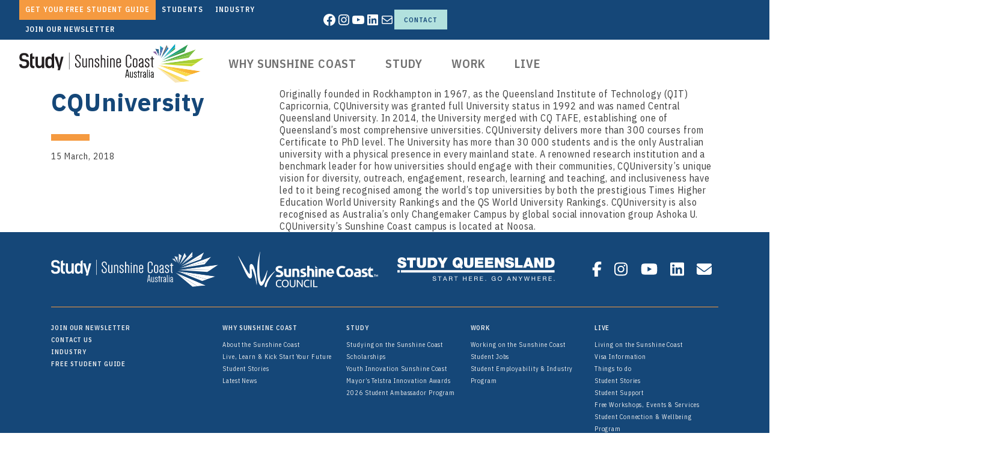

--- FILE ---
content_type: text/html; charset=UTF-8
request_url: https://www.studysunshinecoast.com.au/institution/cquniversity/
body_size: 25042
content:

<!doctype html>
<html lang="en-AU">

  <head>
  <meta charset="utf-8">
  <meta http-equiv="x-ua-compatible" content="ie=edge">
  <meta name="viewport" content="width=device-width, initial-scale=1">
  <script type="text/javascript">
    var stylesheet_directory_uri = "https://www.studysunshinecoast.com.au/wp-content/themes/weareva";
  </script>
  <link rel="shortcut icon" href="https://www.studysunshinecoast.com.au/wp-content/themes/weareva/favicon.png" />
  <title>CQUniversity &#x2d; Study Sunshine Coast</title>
	<style>img:is([sizes="auto" i], [sizes^="auto," i]) { contain-intrinsic-size: 3000px 1500px }</style>
	
<!-- Google Tag Manager for WordPress by gtm4wp.com -->
<script data-cfasync="false" data-pagespeed-no-defer>
	var gtm4wp_datalayer_name = "dataLayer";
	var dataLayer = dataLayer || [];
</script>
<!-- End Google Tag Manager for WordPress by gtm4wp.com -->
<!-- The SEO Framework by Sybre Waaijer -->
<meta name="robots" content="max-snippet:-1,max-image-preview:large,max-video-preview:-1" />
<link rel="canonical" href="https://www.studysunshinecoast.com.au/institution/cquniversity/" />
<meta name="description" content="Originally founded in Rockhampton in 1967, as the Queensland Institute of Technology (QIT) Capricornia, CQUniversity was granted full University status in 1992&#8230;" />
<meta property="og:type" content="article" />
<meta property="og:locale" content="en_GB" />
<meta property="og:site_name" content="Study Sunshine Coast" />
<meta property="og:title" content="CQUniversity" />
<meta property="og:description" content="Originally founded in Rockhampton in 1967, as the Queensland Institute of Technology (QIT) Capricornia, CQUniversity was granted full University status in 1992 and was named Central Queensland&#8230;" />
<meta property="og:url" content="https://www.studysunshinecoast.com.au/institution/cquniversity/" />
<meta property="og:image" content="https://www.studysunshinecoast.com.au/wp-content/uploads/NSA-Indoors-041.jpg" />
<meta property="og:image:width" content="1360" />
<meta property="og:image:height" content="907" />
<meta property="article:published_time" content="2018-03-15T03:35:42+00:00" />
<meta property="article:modified_time" content="2025-02-12T01:56:41+00:00" />
<meta name="twitter:card" content="summary_large_image" />
<meta name="twitter:title" content="CQUniversity" />
<meta name="twitter:description" content="Originally founded in Rockhampton in 1967, as the Queensland Institute of Technology (QIT) Capricornia, CQUniversity was granted full University status in 1992 and was named Central Queensland&#8230;" />
<meta name="twitter:image" content="https://www.studysunshinecoast.com.au/wp-content/uploads/NSA-Indoors-041.jpg" />
<script type="application/ld+json">{"@context":"https://schema.org","@graph":[{"@type":"WebSite","@id":"https://www.studysunshinecoast.com.au/#/schema/WebSite","url":"https://www.studysunshinecoast.com.au/","name":"Study Sunshine Coast","description":"Study, live and work on the Sunshine Coast","inLanguage":"en-AU","potentialAction":{"@type":"SearchAction","target":{"@type":"EntryPoint","urlTemplate":"https://www.studysunshinecoast.com.au/search/{search_term_string}/"},"query-input":"required name=search_term_string"},"publisher":{"@type":"Organization","@id":"https://www.studysunshinecoast.com.au/#/schema/Organization","name":"Study Sunshine Coast","url":"https://www.studysunshinecoast.com.au/","logo":{"@type":"ImageObject","url":"https://www.studysunshinecoast.com.au/wp-content/uploads/cropped-fanned-rays.png","contentUrl":"https://www.studysunshinecoast.com.au/wp-content/uploads/cropped-fanned-rays.png","width":512,"height":512,"contentSize":"67530"}}},{"@type":"WebPage","@id":"https://www.studysunshinecoast.com.au/institution/cquniversity/","url":"https://www.studysunshinecoast.com.au/institution/cquniversity/","name":"CQUniversity &#x2d; Study Sunshine Coast","description":"Originally founded in Rockhampton in 1967, as the Queensland Institute of Technology (QIT) Capricornia, CQUniversity was granted full University status in 1992&#8230;","inLanguage":"en-AU","isPartOf":{"@id":"https://www.studysunshinecoast.com.au/#/schema/WebSite"},"breadcrumb":{"@type":"BreadcrumbList","@id":"https://www.studysunshinecoast.com.au/#/schema/BreadcrumbList","itemListElement":[{"@type":"ListItem","position":1,"item":"https://www.studysunshinecoast.com.au/","name":"Study Sunshine Coast"},{"@type":"ListItem","position":2,"item":"https://www.studysunshinecoast.com.au/institutions/","name":"Archives: Institutions"},{"@type":"ListItem","position":3,"item":"https://www.studysunshinecoast.com.au/institutions/universities/","name":"Institution Category: Universities"},{"@type":"ListItem","position":4,"name":"CQUniversity"}]},"potentialAction":{"@type":"ReadAction","target":"https://www.studysunshinecoast.com.au/institution/cquniversity/"},"datePublished":"2018-03-15T03:35:42+00:00","dateModified":"2025-02-12T01:56:41+00:00","author":{"@type":"Person","@id":"https://www.studysunshinecoast.com.au/#/schema/Person/3f37622f3d1ea07bd934401425336630","name":"Shannara"}}]}</script>
<!-- / The SEO Framework by Sybre Waaijer | 9.51ms meta | 0.22ms boot -->

<link rel='dns-prefetch' href='//widget.tagembed.com' />
<link rel='dns-prefetch' href='//cdn.jsdelivr.net' />
<link rel='dns-prefetch' href='//unpkg.com' />
<link rel='dns-prefetch' href='//cdnjs.cloudflare.com' />
<link rel='stylesheet' id='wp-block-library-css' href='https://www.studysunshinecoast.com.au/wp-includes/css/dist/block-library/style.min.css?ver=6.7.2' media='all' />
<style id='wp-block-library-theme-inline-css'>
.wp-block-audio :where(figcaption){color:#555;font-size:13px;text-align:center}.is-dark-theme .wp-block-audio :where(figcaption){color:#ffffffa6}.wp-block-audio{margin:0 0 1em}.wp-block-code{border:1px solid #ccc;border-radius:4px;font-family:Menlo,Consolas,monaco,monospace;padding:.8em 1em}.wp-block-embed :where(figcaption){color:#555;font-size:13px;text-align:center}.is-dark-theme .wp-block-embed :where(figcaption){color:#ffffffa6}.wp-block-embed{margin:0 0 1em}.blocks-gallery-caption{color:#555;font-size:13px;text-align:center}.is-dark-theme .blocks-gallery-caption{color:#ffffffa6}:root :where(.wp-block-image figcaption){color:#555;font-size:13px;text-align:center}.is-dark-theme :root :where(.wp-block-image figcaption){color:#ffffffa6}.wp-block-image{margin:0 0 1em}.wp-block-pullquote{border-bottom:4px solid;border-top:4px solid;color:currentColor;margin-bottom:1.75em}.wp-block-pullquote cite,.wp-block-pullquote footer,.wp-block-pullquote__citation{color:currentColor;font-size:.8125em;font-style:normal;text-transform:uppercase}.wp-block-quote{border-left:.25em solid;margin:0 0 1.75em;padding-left:1em}.wp-block-quote cite,.wp-block-quote footer{color:currentColor;font-size:.8125em;font-style:normal;position:relative}.wp-block-quote:where(.has-text-align-right){border-left:none;border-right:.25em solid;padding-left:0;padding-right:1em}.wp-block-quote:where(.has-text-align-center){border:none;padding-left:0}.wp-block-quote.is-large,.wp-block-quote.is-style-large,.wp-block-quote:where(.is-style-plain){border:none}.wp-block-search .wp-block-search__label{font-weight:700}.wp-block-search__button{border:1px solid #ccc;padding:.375em .625em}:where(.wp-block-group.has-background){padding:1.25em 2.375em}.wp-block-separator.has-css-opacity{opacity:.4}.wp-block-separator{border:none;border-bottom:2px solid;margin-left:auto;margin-right:auto}.wp-block-separator.has-alpha-channel-opacity{opacity:1}.wp-block-separator:not(.is-style-wide):not(.is-style-dots){width:100px}.wp-block-separator.has-background:not(.is-style-dots){border-bottom:none;height:1px}.wp-block-separator.has-background:not(.is-style-wide):not(.is-style-dots){height:2px}.wp-block-table{margin:0 0 1em}.wp-block-table td,.wp-block-table th{word-break:normal}.wp-block-table :where(figcaption){color:#555;font-size:13px;text-align:center}.is-dark-theme .wp-block-table :where(figcaption){color:#ffffffa6}.wp-block-video :where(figcaption){color:#555;font-size:13px;text-align:center}.is-dark-theme .wp-block-video :where(figcaption){color:#ffffffa6}.wp-block-video{margin:0 0 1em}:root :where(.wp-block-template-part.has-background){margin-bottom:0;margin-top:0;padding:1.25em 2.375em}
</style>
<link rel='stylesheet' id='eedee-gutenslider-init-css' href='https://www.studysunshinecoast.com.au/wp-content/plugins/gutenslider/build/gutenslider-init.css?ver=1768491557' media='all' />
<link rel='stylesheet' id='youth-innovation-events-css' href='https://www.studysunshinecoast.com.au/wp-content/plugins/youth-innovation-events/build/style-index.css?ver=6.7.2' media='all' />
<style id='classic-theme-styles-inline-css'>
/*! This file is auto-generated */
.wp-block-button__link{color:#fff;background-color:#32373c;border-radius:9999px;box-shadow:none;text-decoration:none;padding:calc(.667em + 2px) calc(1.333em + 2px);font-size:1.125em}.wp-block-file__button{background:#32373c;color:#fff;text-decoration:none}
</style>
<style id='global-styles-inline-css'>
:root{--wp--preset--aspect-ratio--square: 1;--wp--preset--aspect-ratio--4-3: 4/3;--wp--preset--aspect-ratio--3-4: 3/4;--wp--preset--aspect-ratio--3-2: 3/2;--wp--preset--aspect-ratio--2-3: 2/3;--wp--preset--aspect-ratio--16-9: 16/9;--wp--preset--aspect-ratio--9-16: 9/16;--wp--preset--color--black: #000000;--wp--preset--color--cyan-bluish-gray: #abb8c3;--wp--preset--color--white: #ffffff;--wp--preset--color--pale-pink: #f78da7;--wp--preset--color--vivid-red: #cf2e2e;--wp--preset--color--luminous-vivid-orange: #ff6900;--wp--preset--color--luminous-vivid-amber: #fcb900;--wp--preset--color--light-green-cyan: #7bdcb5;--wp--preset--color--vivid-green-cyan: #00d084;--wp--preset--color--pale-cyan-blue: #8ed1fc;--wp--preset--color--vivid-cyan-blue: #0693e3;--wp--preset--color--vivid-purple: #9b51e0;--wp--preset--color--primary: #154778;--wp--preset--color--secondary: #b2e1de;--wp--preset--color--highlight: #f59a40;--wp--preset--color--dark: #707070;--wp--preset--color--light: #efefef;--wp--preset--color--primary-light: #b4c8d6;--wp--preset--color--innovation-green: #2d903d;--wp--preset--gradient--vivid-cyan-blue-to-vivid-purple: linear-gradient(135deg,rgba(6,147,227,1) 0%,rgb(155,81,224) 100%);--wp--preset--gradient--light-green-cyan-to-vivid-green-cyan: linear-gradient(135deg,rgb(122,220,180) 0%,rgb(0,208,130) 100%);--wp--preset--gradient--luminous-vivid-amber-to-luminous-vivid-orange: linear-gradient(135deg,rgba(252,185,0,1) 0%,rgba(255,105,0,1) 100%);--wp--preset--gradient--luminous-vivid-orange-to-vivid-red: linear-gradient(135deg,rgba(255,105,0,1) 0%,rgb(207,46,46) 100%);--wp--preset--gradient--very-light-gray-to-cyan-bluish-gray: linear-gradient(135deg,rgb(238,238,238) 0%,rgb(169,184,195) 100%);--wp--preset--gradient--cool-to-warm-spectrum: linear-gradient(135deg,rgb(74,234,220) 0%,rgb(151,120,209) 20%,rgb(207,42,186) 40%,rgb(238,44,130) 60%,rgb(251,105,98) 80%,rgb(254,248,76) 100%);--wp--preset--gradient--blush-light-purple: linear-gradient(135deg,rgb(255,206,236) 0%,rgb(152,150,240) 100%);--wp--preset--gradient--blush-bordeaux: linear-gradient(135deg,rgb(254,205,165) 0%,rgb(254,45,45) 50%,rgb(107,0,62) 100%);--wp--preset--gradient--luminous-dusk: linear-gradient(135deg,rgb(255,203,112) 0%,rgb(199,81,192) 50%,rgb(65,88,208) 100%);--wp--preset--gradient--pale-ocean: linear-gradient(135deg,rgb(255,245,203) 0%,rgb(182,227,212) 50%,rgb(51,167,181) 100%);--wp--preset--gradient--electric-grass: linear-gradient(135deg,rgb(202,248,128) 0%,rgb(113,206,126) 100%);--wp--preset--gradient--midnight: linear-gradient(135deg,rgb(2,3,129) 0%,rgb(40,116,252) 100%);--wp--preset--font-size--small: 20px;--wp--preset--font-size--medium: 24px;--wp--preset--font-size--large: 40px;--wp--preset--font-size--x-large: 42px;--wp--preset--font-size--huge: 60px;--wp--preset--font-size--larger: 25px;--wp--preset--font-size--normal: 22px;--wp--preset--font-size--xs: 14px;--wp--preset--spacing--20: 0.44rem;--wp--preset--spacing--30: 0.67rem;--wp--preset--spacing--40: 1rem;--wp--preset--spacing--50: 1.5rem;--wp--preset--spacing--60: 2.25rem;--wp--preset--spacing--70: 3.38rem;--wp--preset--spacing--80: 5.06rem;--wp--preset--shadow--natural: 6px 6px 9px rgba(0, 0, 0, 0.2);--wp--preset--shadow--deep: 12px 12px 50px rgba(0, 0, 0, 0.4);--wp--preset--shadow--sharp: 6px 6px 0px rgba(0, 0, 0, 0.2);--wp--preset--shadow--outlined: 6px 6px 0px -3px rgba(255, 255, 255, 1), 6px 6px rgba(0, 0, 0, 1);--wp--preset--shadow--crisp: 6px 6px 0px rgba(0, 0, 0, 1);}:where(.is-layout-flex){gap: 0.5em;}:where(.is-layout-grid){gap: 0.5em;}body .is-layout-flex{display: flex;}.is-layout-flex{flex-wrap: wrap;align-items: center;}.is-layout-flex > :is(*, div){margin: 0;}body .is-layout-grid{display: grid;}.is-layout-grid > :is(*, div){margin: 0;}:where(.wp-block-columns.is-layout-flex){gap: 2em;}:where(.wp-block-columns.is-layout-grid){gap: 2em;}:where(.wp-block-post-template.is-layout-flex){gap: 1.25em;}:where(.wp-block-post-template.is-layout-grid){gap: 1.25em;}.has-black-color{color: var(--wp--preset--color--black) !important;}.has-cyan-bluish-gray-color{color: var(--wp--preset--color--cyan-bluish-gray) !important;}.has-white-color{color: var(--wp--preset--color--white) !important;}.has-pale-pink-color{color: var(--wp--preset--color--pale-pink) !important;}.has-vivid-red-color{color: var(--wp--preset--color--vivid-red) !important;}.has-luminous-vivid-orange-color{color: var(--wp--preset--color--luminous-vivid-orange) !important;}.has-luminous-vivid-amber-color{color: var(--wp--preset--color--luminous-vivid-amber) !important;}.has-light-green-cyan-color{color: var(--wp--preset--color--light-green-cyan) !important;}.has-vivid-green-cyan-color{color: var(--wp--preset--color--vivid-green-cyan) !important;}.has-pale-cyan-blue-color{color: var(--wp--preset--color--pale-cyan-blue) !important;}.has-vivid-cyan-blue-color{color: var(--wp--preset--color--vivid-cyan-blue) !important;}.has-vivid-purple-color{color: var(--wp--preset--color--vivid-purple) !important;}.has-black-background-color{background-color: var(--wp--preset--color--black) !important;}.has-cyan-bluish-gray-background-color{background-color: var(--wp--preset--color--cyan-bluish-gray) !important;}.has-white-background-color{background-color: var(--wp--preset--color--white) !important;}.has-pale-pink-background-color{background-color: var(--wp--preset--color--pale-pink) !important;}.has-vivid-red-background-color{background-color: var(--wp--preset--color--vivid-red) !important;}.has-luminous-vivid-orange-background-color{background-color: var(--wp--preset--color--luminous-vivid-orange) !important;}.has-luminous-vivid-amber-background-color{background-color: var(--wp--preset--color--luminous-vivid-amber) !important;}.has-light-green-cyan-background-color{background-color: var(--wp--preset--color--light-green-cyan) !important;}.has-vivid-green-cyan-background-color{background-color: var(--wp--preset--color--vivid-green-cyan) !important;}.has-pale-cyan-blue-background-color{background-color: var(--wp--preset--color--pale-cyan-blue) !important;}.has-vivid-cyan-blue-background-color{background-color: var(--wp--preset--color--vivid-cyan-blue) !important;}.has-vivid-purple-background-color{background-color: var(--wp--preset--color--vivid-purple) !important;}.has-black-border-color{border-color: var(--wp--preset--color--black) !important;}.has-cyan-bluish-gray-border-color{border-color: var(--wp--preset--color--cyan-bluish-gray) !important;}.has-white-border-color{border-color: var(--wp--preset--color--white) !important;}.has-pale-pink-border-color{border-color: var(--wp--preset--color--pale-pink) !important;}.has-vivid-red-border-color{border-color: var(--wp--preset--color--vivid-red) !important;}.has-luminous-vivid-orange-border-color{border-color: var(--wp--preset--color--luminous-vivid-orange) !important;}.has-luminous-vivid-amber-border-color{border-color: var(--wp--preset--color--luminous-vivid-amber) !important;}.has-light-green-cyan-border-color{border-color: var(--wp--preset--color--light-green-cyan) !important;}.has-vivid-green-cyan-border-color{border-color: var(--wp--preset--color--vivid-green-cyan) !important;}.has-pale-cyan-blue-border-color{border-color: var(--wp--preset--color--pale-cyan-blue) !important;}.has-vivid-cyan-blue-border-color{border-color: var(--wp--preset--color--vivid-cyan-blue) !important;}.has-vivid-purple-border-color{border-color: var(--wp--preset--color--vivid-purple) !important;}.has-vivid-cyan-blue-to-vivid-purple-gradient-background{background: var(--wp--preset--gradient--vivid-cyan-blue-to-vivid-purple) !important;}.has-light-green-cyan-to-vivid-green-cyan-gradient-background{background: var(--wp--preset--gradient--light-green-cyan-to-vivid-green-cyan) !important;}.has-luminous-vivid-amber-to-luminous-vivid-orange-gradient-background{background: var(--wp--preset--gradient--luminous-vivid-amber-to-luminous-vivid-orange) !important;}.has-luminous-vivid-orange-to-vivid-red-gradient-background{background: var(--wp--preset--gradient--luminous-vivid-orange-to-vivid-red) !important;}.has-very-light-gray-to-cyan-bluish-gray-gradient-background{background: var(--wp--preset--gradient--very-light-gray-to-cyan-bluish-gray) !important;}.has-cool-to-warm-spectrum-gradient-background{background: var(--wp--preset--gradient--cool-to-warm-spectrum) !important;}.has-blush-light-purple-gradient-background{background: var(--wp--preset--gradient--blush-light-purple) !important;}.has-blush-bordeaux-gradient-background{background: var(--wp--preset--gradient--blush-bordeaux) !important;}.has-luminous-dusk-gradient-background{background: var(--wp--preset--gradient--luminous-dusk) !important;}.has-pale-ocean-gradient-background{background: var(--wp--preset--gradient--pale-ocean) !important;}.has-electric-grass-gradient-background{background: var(--wp--preset--gradient--electric-grass) !important;}.has-midnight-gradient-background{background: var(--wp--preset--gradient--midnight) !important;}.has-small-font-size{font-size: var(--wp--preset--font-size--small) !important;}.has-medium-font-size{font-size: var(--wp--preset--font-size--medium) !important;}.has-large-font-size{font-size: var(--wp--preset--font-size--large) !important;}.has-x-large-font-size{font-size: var(--wp--preset--font-size--x-large) !important;}
:where(.wp-block-post-template.is-layout-flex){gap: 1.25em;}:where(.wp-block-post-template.is-layout-grid){gap: 1.25em;}
:where(.wp-block-columns.is-layout-flex){gap: 2em;}:where(.wp-block-columns.is-layout-grid){gap: 2em;}
:root :where(.wp-block-pullquote){font-size: 1.5em;line-height: 1.6;}
</style>
<link rel='stylesheet' id='photoswipe-light-skin-css' href='https://www.studysunshinecoast.com.au/wp-content/plugins/kadence-galleries/assets/photoswipe/light-skin.css?ver=1.3.2' media='all' />
<link rel='stylesheet' id='kt-galleries-css-css' href='https://www.studysunshinecoast.com.au/wp-content/plugins/kadence-galleries/assets/css/kadence-galleries.css?ver=1.3.2' media='all' />
<style id='kadence-blocks-global-variables-inline-css'>
:root {--global-kb-font-size-sm:clamp(0.8rem, 0.73rem + 0.217vw, 0.9rem);--global-kb-font-size-md:clamp(1.1rem, 0.995rem + 0.326vw, 1.25rem);--global-kb-font-size-lg:clamp(1.75rem, 1.576rem + 0.543vw, 2rem);--global-kb-font-size-xl:clamp(2.25rem, 1.728rem + 1.63vw, 3rem);--global-kb-font-size-xxl:clamp(2.5rem, 1.456rem + 3.26vw, 4rem);--global-kb-font-size-xxxl:clamp(2.75rem, 0.489rem + 7.065vw, 6rem);}:root {--global-palette1: #3182CE;--global-palette2: #2B6CB0;--global-palette3: #1A202C;--global-palette4: #2D3748;--global-palette5: #4A5568;--global-palette6: #718096;--global-palette7: #EDF2F7;--global-palette8: #F7FAFC;--global-palette9: #ffffff;}
</style>
<link rel='stylesheet' id='bootstrap_css-css' href='//cdn.jsdelivr.net/npm/bootstrap@4.6.0/dist/css/bootstrap.min.css?ver=6.7.2' media='all' />
<link rel='stylesheet' id='slick-css' href='//cdn.jsdelivr.net/npm/slick-carousel@1.8.1/slick/slick.css?ver=6.7.2' media='all' />
<link rel='stylesheet' id='slick_theme-css' href='//cdn.jsdelivr.net/npm/slick-carousel@1.8.1/slick/slick-theme.css?ver=6.7.2' media='all' />
<link rel='stylesheet' id='smartmenus-css' href='//cdnjs.cloudflare.com/ajax/libs/jquery.smartmenus/1.0.2/css/sm-core-css.min.css?ver=6.7.2' media='all' />
<link rel='stylesheet' id='va/fonts-css' href='https://www.studysunshinecoast.com.au/wp-content/themes/weareva/dist/styles/fonts.css' media='all' />
<link rel='stylesheet' id='va/styles-css' href='https://www.studysunshinecoast.com.au/wp-content/themes/weareva/dist/styles/main.css' media='all' />
<script src="https://www.studysunshinecoast.com.au/wp-includes/js/jquery/jquery.min.js?ver=3.7.1" id="jquery-core-js"></script>
<script src="https://www.studysunshinecoast.com.au/wp-includes/js/jquery/jquery-migrate.min.js?ver=3.4.1" id="jquery-migrate-js"></script>
<script id="snazzymaps-js-js-extra">
var SnazzyDataForSnazzyMaps = [];
SnazzyDataForSnazzyMaps={"id":1243,"name":"Interface map","description":"User Interface design mapping or UI design mapping\r\n user experience map\r\n\r\n","url":"https:\/\/snazzymaps.com\/style\/1243\/xxxxxxxxxxx","imageUrl":"https:\/\/snazzy-maps-cdn.azureedge.net\/assets\/1243-xxxxxxxxxxx.png?v=20220106114208","json":"[{\"featureType\":\"all\",\"elementType\":\"labels.text\",\"stylers\":[{\"color\":\"#878787\"}]},{\"featureType\":\"all\",\"elementType\":\"labels.text.stroke\",\"stylers\":[{\"visibility\":\"off\"}]},{\"featureType\":\"landscape\",\"elementType\":\"all\",\"stylers\":[{\"color\":\"#f9f5ed\"}]},{\"featureType\":\"road.highway\",\"elementType\":\"all\",\"stylers\":[{\"color\":\"#f5f5f5\"}]},{\"featureType\":\"road.highway\",\"elementType\":\"geometry.stroke\",\"stylers\":[{\"color\":\"#c9c9c9\"}]},{\"featureType\":\"water\",\"elementType\":\"all\",\"stylers\":[{\"color\":\"#aee0f4\"}]}]","views":1514241,"favorites":2662,"createdBy":{"name":"samisel","url":null},"createdOn":"2014-12-04T07:38:49.22","tags":[],"colors":["gray","multi"]};
</script>
<script src="https://www.studysunshinecoast.com.au/wp-content/plugins/snazzy-maps/snazzymaps.js?ver=1.4.0" id="snazzymaps-js-js"></script>
<script src="https://unpkg.com/@googlemaps/markerclusterer/dist/index.min.js?ver=6.7.2" id="markerclusterer-js"></script>
<link rel="https://api.w.org/" href="https://www.studysunshinecoast.com.au/wp-json/" /><link rel="EditURI" type="application/rsd+xml" title="RSD" href="https://www.studysunshinecoast.com.au/xmlrpc.php?rsd" />
<link rel="alternate" title="oEmbed (JSON)" type="application/json+oembed" href="https://www.studysunshinecoast.com.au/wp-json/oembed/1.0/embed?url=https%3A%2F%2Fwww.studysunshinecoast.com.au%2Finstitution%2Fcquniversity%2F" />
<link rel="alternate" title="oEmbed (XML)" type="text/xml+oembed" href="https://www.studysunshinecoast.com.au/wp-json/oembed/1.0/embed?url=https%3A%2F%2Fwww.studysunshinecoast.com.au%2Finstitution%2Fcquniversity%2F&#038;format=xml" />
<!-- Stream WordPress user activity plugin v4.1.1 -->

<!-- Google Tag Manager for WordPress by gtm4wp.com -->
<!-- GTM Container placement set to manual -->
<script data-cfasync="false" data-pagespeed-no-defer type="text/javascript">
	var dataLayer_content = {"pagePostType":"institution","pagePostType2":"single-institution","pagePostAuthor":"Shannara"};
	dataLayer.push( dataLayer_content );
</script>
<script data-cfasync="false">
(function(w,d,s,l,i){w[l]=w[l]||[];w[l].push({'gtm.start':
new Date().getTime(),event:'gtm.js'});var f=d.getElementsByTagName(s)[0],
j=d.createElement(s),dl=l!='dataLayer'?'&l='+l:'';j.async=true;j.src=
'//www.googletagmanager.com/gtm.js?id='+i+dl;f.parentNode.insertBefore(j,f);
})(window,document,'script','dataLayer','GTM-M4SCDK7');
</script>
<!-- End Google Tag Manager for WordPress by gtm4wp.com --><link rel="icon" href="https://www.studysunshinecoast.com.au/wp-content/uploads/cropped-fanned-rays-50x50.png" sizes="32x32" />
<link rel="icon" href="https://www.studysunshinecoast.com.au/wp-content/uploads/cropped-fanned-rays-195x195.png" sizes="192x192" />
<link rel="apple-touch-icon" href="https://www.studysunshinecoast.com.au/wp-content/uploads/cropped-fanned-rays-195x195.png" />
<meta name="msapplication-TileImage" content="https://www.studysunshinecoast.com.au/wp-content/uploads/cropped-fanned-rays-375x375.png" />
  </head>

  <body class="institution-template-default single single-institution postid-3839 wp-custom-logo wp-embed-responsive page-cquniversity  post-type-institution ">

    
<!-- GTM Container placement set to manual -->
<!-- Google Tag Manager (noscript) -->
				<noscript><iframe src="https://www.googletagmanager.com/ns.html?id=GTM-M4SCDK7" height="0" width="0" style="display:none;visibility:hidden" aria-hidden="true"></iframe></noscript>
<!-- End Google Tag Manager (noscript) -->    
    <!--[if IE]>
      <div class="alert alert-warning">
        You are using an <strong>outdated</strong> browser. Please <a href="http://browsehappy.com/">upgrade your browser</a> to improve your experience.      </div>
    <![endif]-->
    <link rel='stylesheet' id='kadence-blocks-header-css' href='https://www.studysunshinecoast.com.au/wp-content/plugins/kadence-blocks/dist/style-blocks-header.css?ver=3.5.5' media='all' />
<link rel='stylesheet' id='kadence-blocks-advancedbtn-css' href='https://www.studysunshinecoast.com.au/wp-content/plugins/kadence-blocks/dist/style-blocks-advancedbtn.css?ver=3.5.5' media='all' />
<link rel='stylesheet' id='kadence-blocks-identity-css' href='https://www.studysunshinecoast.com.au/wp-content/plugins/kadence-blocks/dist/style-blocks-identity.css?ver=3.5.5' media='all' />
<link rel='stylesheet' id='kadence-blocks-navigation-css' href='https://www.studysunshinecoast.com.au/wp-content/plugins/kadence-blocks/dist/style-blocks-navigation.css?ver=3.5.5' media='all' />
<style id='kadence-blocks-advancedheading-inline-css'>
.wp-block-kadence-advancedheading mark{background:transparent;border-style:solid;border-width:0}.wp-block-kadence-advancedheading mark.kt-highlight{color:#f76a0c;}.kb-adv-heading-icon{display: inline-flex;justify-content: center;align-items: center;} .is-layout-constrained > .kb-advanced-heading-link {display: block;}
</style>
<link rel='stylesheet' id='kadence-blocks-column-css' href='https://www.studysunshinecoast.com.au/wp-content/plugins/kadence-blocks/dist/style-blocks-column.css?ver=3.5.5' media='all' />
<link rel='stylesheet' id='kadence-blocks-rowlayout-css' href='https://www.studysunshinecoast.com.au/wp-content/plugins/kadence-blocks/dist/style-blocks-rowlayout.css?ver=3.5.5' media='all' />

<div class="wp-block-group"><div class="wp-block-group__inner-container is-layout-constrained wp-block-group-is-layout-constrained"><header class="wp-block-kadence-header14292-cpt-id header-desktop-sticky header-tablet-sticky header-mobile-sticky wp-block-kadence-header" role="banner" data-sticky="1" data-sticky-section="main" data-sticky-tablet="1" data-sticky-section-tablet="" data-sticky-mobile="1" data-sticky-section-mobile="">
<div class="wp-block-kadence-header-desktop kb-header-container">
<style>.wp-block-kadence-header-row14292_202b72-14 .wp-block-kadence-header-column, .wp-block-kadence-header-row14292_202b72-14 .wp-block-kadence-header-section{align-items:center;}.wp-block-kadence-header-row14292_202b72-14{--kb-header-row-bg:#154778;--kb-stuck-header-bg:#154778;--kb-transparent-header-row-bg:transparent;}.wp-block-kadence-header-row14292_202b72-14 .kadence-header-row-inner{padding-right:var(--global-kb-spacing-md, 2rem);padding-left:var(--global-kb-spacing-md, 2rem);}.wp-block-kadence-header-row14292_202b72-14 .wp-block-kadence-header-column, .wp-block-kadence-header-row14292_202b72-14 .wp-block-kadence-header-section{gap:var(--global-kb-gap-xs, 0.5rem );}</style><div class="wp-block-kadence-header-row wp-block-kadence-header-row14292_202b72-14 wp-block-kadence-header-row-top kb-header-row-layout-standard"><div class="kadence-header-row-inner">
<style>.wp-block-kadence-header-desktop14292_045040-7e{display:block;}@media all and (max-width: 1024px){.wp-block-kadence-header-desktop14292_045040-7e{display:none;}}</style><div class="wp-block-kadence-header-section wp-block-kadence-header-section14292_045040-7e">

<nav class="has-text-color has-white-color top-nav wp-block-navigation is-layout-flex wp-block-navigation-is-layout-flex" aria-label="Navigation"><ul class="wp-block-navigation__container has-text-color has-white-color top-nav wp-block-navigation"><li class=" wp-block-navigation-item wp-block-navigation-link"><a class="wp-block-navigation-item__content"  href="https://www.studysunshinecoast.com.au/get-your-free-student-guide/"><span class="wp-block-navigation-item__label"><strong>Get your FREE Student Guide</strong></span></a></li><li class=" wp-block-navigation-item wp-block-navigation-link"><a class="wp-block-navigation-item__content"  href="/"><span class="wp-block-navigation-item__label"><strong>Students</strong></span></a></li><li class=" wp-block-navigation-item wp-block-navigation-link"><a class="wp-block-navigation-item__content"  href="/program/industry-membership-program/"><span class="wp-block-navigation-item__label"><strong>Industry</strong></span></a></li><li class=" wp-block-navigation-item wp-block-navigation-link"><a class="wp-block-navigation-item__content"  href="https://www.studysunshinecoast.com.au/subscribe/"><span class="wp-block-navigation-item__label"><strong>Join Our Newsletter</strong></span></a></li></ul></nav>


<div class="wp-block-kadence-header-column wp-block-kadence-header-column-center-left no-content"></div>
</div>

<div class="wp-block-kadence-header-column wp-block-kadence-header-column-center no-content no-content-column-center"></div>

<style>.wp-block-kadence-header-desktop14292_0a9d63-73{display:block;}@media all and (max-width: 1024px){.wp-block-kadence-header-desktop14292_0a9d63-73{display:none;}}</style><div class="wp-block-kadence-header-section wp-block-kadence-header-section14292_0a9d63-73">
<div class="wp-block-kadence-header-column wp-block-kadence-header-column-center-right no-content"></div>



<ul class="wp-block-social-links has-icon-color m-0 p-0 is-style-logos-only is-content-justification-right is-layout-flex wp-container-core-social-links-is-layout-1 wp-block-social-links-is-layout-flex"><li style="color: #ffffff; " class="wp-social-link wp-social-link-facebook has-white-color wp-block-social-link"><a href="https://www.facebook.com/studyonthesunshinecoast" class="wp-block-social-link-anchor"><svg width="24" height="24" viewBox="0 0 24 24" version="1.1" xmlns="http://www.w3.org/2000/svg" aria-hidden="true" focusable="false"><path d="M12 2C6.5 2 2 6.5 2 12c0 5 3.7 9.1 8.4 9.9v-7H7.9V12h2.5V9.8c0-2.5 1.5-3.9 3.8-3.9 1.1 0 2.2.2 2.2.2v2.5h-1.3c-1.2 0-1.6.8-1.6 1.6V12h2.8l-.4 2.9h-2.3v7C18.3 21.1 22 17 22 12c0-5.5-4.5-10-10-10z"></path></svg><span class="wp-block-social-link-label screen-reader-text">Facebook</span></a></li>

<li style="color: #ffffff; " class="wp-social-link wp-social-link-instagram has-white-color wp-block-social-link"><a href="https://www.instagram.com/studysunshinecoast/" class="wp-block-social-link-anchor"><svg width="24" height="24" viewBox="0 0 24 24" version="1.1" xmlns="http://www.w3.org/2000/svg" aria-hidden="true" focusable="false"><path d="M12,4.622c2.403,0,2.688,0.009,3.637,0.052c0.877,0.04,1.354,0.187,1.671,0.31c0.42,0.163,0.72,0.358,1.035,0.673 c0.315,0.315,0.51,0.615,0.673,1.035c0.123,0.317,0.27,0.794,0.31,1.671c0.043,0.949,0.052,1.234,0.052,3.637 s-0.009,2.688-0.052,3.637c-0.04,0.877-0.187,1.354-0.31,1.671c-0.163,0.42-0.358,0.72-0.673,1.035 c-0.315,0.315-0.615,0.51-1.035,0.673c-0.317,0.123-0.794,0.27-1.671,0.31c-0.949,0.043-1.233,0.052-3.637,0.052 s-2.688-0.009-3.637-0.052c-0.877-0.04-1.354-0.187-1.671-0.31c-0.42-0.163-0.72-0.358-1.035-0.673 c-0.315-0.315-0.51-0.615-0.673-1.035c-0.123-0.317-0.27-0.794-0.31-1.671C4.631,14.688,4.622,14.403,4.622,12 s0.009-2.688,0.052-3.637c0.04-0.877,0.187-1.354,0.31-1.671c0.163-0.42,0.358-0.72,0.673-1.035 c0.315-0.315,0.615-0.51,1.035-0.673c0.317-0.123,0.794-0.27,1.671-0.31C9.312,4.631,9.597,4.622,12,4.622 M12,3 C9.556,3,9.249,3.01,8.289,3.054C7.331,3.098,6.677,3.25,6.105,3.472C5.513,3.702,5.011,4.01,4.511,4.511 c-0.5,0.5-0.808,1.002-1.038,1.594C3.25,6.677,3.098,7.331,3.054,8.289C3.01,9.249,3,9.556,3,12c0,2.444,0.01,2.751,0.054,3.711 c0.044,0.958,0.196,1.612,0.418,2.185c0.23,0.592,0.538,1.094,1.038,1.594c0.5,0.5,1.002,0.808,1.594,1.038 c0.572,0.222,1.227,0.375,2.185,0.418C9.249,20.99,9.556,21,12,21s2.751-0.01,3.711-0.054c0.958-0.044,1.612-0.196,2.185-0.418 c0.592-0.23,1.094-0.538,1.594-1.038c0.5-0.5,0.808-1.002,1.038-1.594c0.222-0.572,0.375-1.227,0.418-2.185 C20.99,14.751,21,14.444,21,12s-0.01-2.751-0.054-3.711c-0.044-0.958-0.196-1.612-0.418-2.185c-0.23-0.592-0.538-1.094-1.038-1.594 c-0.5-0.5-1.002-0.808-1.594-1.038c-0.572-0.222-1.227-0.375-2.185-0.418C14.751,3.01,14.444,3,12,3L12,3z M12,7.378 c-2.552,0-4.622,2.069-4.622,4.622S9.448,16.622,12,16.622s4.622-2.069,4.622-4.622S14.552,7.378,12,7.378z M12,15 c-1.657,0-3-1.343-3-3s1.343-3,3-3s3,1.343,3,3S13.657,15,12,15z M16.804,6.116c-0.596,0-1.08,0.484-1.08,1.08 s0.484,1.08,1.08,1.08c0.596,0,1.08-0.484,1.08-1.08S17.401,6.116,16.804,6.116z"></path></svg><span class="wp-block-social-link-label screen-reader-text">Instagram</span></a></li>

<li style="color: #ffffff; " class="wp-social-link wp-social-link-youtube has-white-color wp-block-social-link"><a href="https://www.youtube.com/channel/UCkHdGhUSEJqRM26jhgCSHPw" class="wp-block-social-link-anchor"><svg width="24" height="24" viewBox="0 0 24 24" version="1.1" xmlns="http://www.w3.org/2000/svg" aria-hidden="true" focusable="false"><path d="M21.8,8.001c0,0-0.195-1.378-0.795-1.985c-0.76-0.797-1.613-0.801-2.004-0.847c-2.799-0.202-6.997-0.202-6.997-0.202 h-0.009c0,0-4.198,0-6.997,0.202C4.608,5.216,3.756,5.22,2.995,6.016C2.395,6.623,2.2,8.001,2.2,8.001S2,9.62,2,11.238v1.517 c0,1.618,0.2,3.237,0.2,3.237s0.195,1.378,0.795,1.985c0.761,0.797,1.76,0.771,2.205,0.855c1.6,0.153,6.8,0.201,6.8,0.201 s4.203-0.006,7.001-0.209c0.391-0.047,1.243-0.051,2.004-0.847c0.6-0.607,0.795-1.985,0.795-1.985s0.2-1.618,0.2-3.237v-1.517 C22,9.62,21.8,8.001,21.8,8.001z M9.935,14.594l-0.001-5.62l5.404,2.82L9.935,14.594z"></path></svg><span class="wp-block-social-link-label screen-reader-text">YouTube</span></a></li>

<li style="color: #ffffff; " class="wp-social-link wp-social-link-linkedin has-white-color wp-block-social-link"><a href="https://www.linkedin.com/company/study-sunshine-coast-australia?originalSubdomain=au" class="wp-block-social-link-anchor"><svg width="24" height="24" viewBox="0 0 24 24" version="1.1" xmlns="http://www.w3.org/2000/svg" aria-hidden="true" focusable="false"><path d="M19.7,3H4.3C3.582,3,3,3.582,3,4.3v15.4C3,20.418,3.582,21,4.3,21h15.4c0.718,0,1.3-0.582,1.3-1.3V4.3 C21,3.582,20.418,3,19.7,3z M8.339,18.338H5.667v-8.59h2.672V18.338z M7.004,8.574c-0.857,0-1.549-0.694-1.549-1.548 c0-0.855,0.691-1.548,1.549-1.548c0.854,0,1.547,0.694,1.547,1.548C8.551,7.881,7.858,8.574,7.004,8.574z M18.339,18.338h-2.669 v-4.177c0-0.996-0.017-2.278-1.387-2.278c-1.389,0-1.601,1.086-1.601,2.206v4.249h-2.667v-8.59h2.559v1.174h0.037 c0.356-0.675,1.227-1.387,2.526-1.387c2.703,0,3.203,1.779,3.203,4.092V18.338z"></path></svg><span class="wp-block-social-link-label screen-reader-text">LinkedIn</span></a></li>

<li style="color: #ffffff; " class="wp-social-link wp-social-link-mail has-white-color wp-block-social-link"><a href="mailto:&#104;&#101;llo&#064;&#115;&#116;udysun&#115;&#104;&#105;&#110;ecoa&#115;t.com&#046;&#097;u" class="wp-block-social-link-anchor"><svg width="24" height="24" viewBox="0 0 24 24" version="1.1" xmlns="http://www.w3.org/2000/svg" aria-hidden="true" focusable="false"><path d="M19,5H5c-1.1,0-2,.9-2,2v10c0,1.1.9,2,2,2h14c1.1,0,2-.9,2-2V7c0-1.1-.9-2-2-2zm.5,12c0,.3-.2.5-.5.5H5c-.3,0-.5-.2-.5-.5V9.8l7.5,5.6,7.5-5.6V17zm0-9.1L12,13.6,4.5,7.9V7c0-.3.2-.5.5-.5h14c.3,0,.5.2.5.5v.9z"></path></svg><span class="wp-block-social-link-label screen-reader-text">Mail</span></a></li></ul>


<style>.wp-block-kadence-advancedbtn.kb-btns14292_13ae6b-da{gap:var(--global-kb-gap-xs, 0.5rem );justify-content:center;align-items:center;}.kt-btns14292_13ae6b-da .kt-button{font-weight:normal;font-style:normal;}.kt-btns14292_13ae6b-da .kt-btn-wrap-0{margin-right:5px;}.wp-block-kadence-advancedbtn.kt-btns14292_13ae6b-da .kt-btn-wrap-0 .kt-button{color:#555555;border-color:#555555;}.wp-block-kadence-advancedbtn.kt-btns14292_13ae6b-da .kt-btn-wrap-0 .kt-button:hover, .wp-block-kadence-advancedbtn.kt-btns14292_13ae6b-da .kt-btn-wrap-0 .kt-button:focus{color:#ffffff;border-color:#444444;}.wp-block-kadence-advancedbtn.kt-btns14292_13ae6b-da .kt-btn-wrap-0 .kt-button::before{display:none;}.wp-block-kadence-advancedbtn.kt-btns14292_13ae6b-da .kt-btn-wrap-0 .kt-button:hover, .wp-block-kadence-advancedbtn.kt-btns14292_13ae6b-da .kt-btn-wrap-0 .kt-button:focus{background:#444444;}</style>
<div class="wp-block-kadence-advancedbtn kb-buttons-wrap kb-btns14292_13ae6b-da"><style>ul.menu .wp-block-kadence-advancedbtn .kb-btn14292_458bd2-0b.kb-button{width:initial;}.wp-block-kadence-advancedbtn .kb-btn14292_458bd2-0b.kb-button{color:#154778;background:#b2e1de;font-size:0.7rem;font-weight:bold;padding-top:0px;padding-right:0px;padding-bottom:0px;padding-left:0px;}</style><a class="kb-button kt-button button kb-btn14292_458bd2-0b kt-btn-size-small kt-btn-width-type-auto kb-btn-global-inherit kt-btn-has-text-true kt-btn-has-svg-false wp-block-button__link wp-block-kadence-singlebtn" href="https://www.studysunshinecoast.com.au/contact/"><span class="kt-btn-inner-text">CONTACT</span></a></div>



<div class="wp-block-buttons is-layout-flex wp-block-buttons-is-layout-flex"></div>


</div>
</div></div>

<style>.wp-block-kadence-header-row14292_9b1f3c-15 .wp-block-kadence-header-column, .wp-block-kadence-header-row14292_9b1f3c-15 .wp-block-kadence-header-section{align-items:center;}.wp-block-kadence-header-row.wp-block-kadence-header-row14292_9b1f3c-15 .kadence-header-row-inner{min-height:80px;}.wp-block-kadence-header-row14292_9b1f3c-15{--kb-header-row-bg:#ffffff;--kb-stuck-header-bg:#ffffff;--kb-transparent-header-row-bg:transparent;}.wp-block-kadence-header-row14292_9b1f3c-15 .kadence-header-row-inner{padding-right:var(--global-kb-spacing-md, 2rem);padding-left:var(--global-kb-spacing-md, 2rem);}.wp-block-kadence-header-row14292_9b1f3c-15 .wp-block-kadence-header-column, .wp-block-kadence-header-row14292_9b1f3c-15 .wp-block-kadence-header-section{gap:var(--global-kb-gap-xs, 0.5rem );}</style><div class="wp-block-kadence-header-row wp-block-kadence-header-row14292_9b1f3c-15 wp-block-kadence-header-row-center kb-header-row-layout-fullwidth"><div class="kadence-header-row-inner">
<style>.wp-block-kadence-header-desktop14292_b5a573-86{display:block;}@media all and (max-width: 1024px){.wp-block-kadence-header-desktop14292_b5a573-86{display:none;}}</style><div class="wp-block-kadence-header-section wp-block-kadence-header-section14292_b5a573-86">

<style>.kb-identity14292_7d38bf-55 a{text-decoration:inherit;color:inherit;}</style><div class="kb-identity kb-identity14292_7d38bf-55 alignnone wp-block-kadence-identity"><a href="https://www.studysunshinecoast.com.au/" class="kb-identity-layout-container kb-identity-layout-logo-only">
<div style="margin-right:var(--wp--preset--spacing--40);" class="wp-block-site-logo"><img width="320" height="68" src="https://www.studysunshinecoast.com.au/wp-content/uploads/logo.svg" class="custom-logo" alt="Study Sunshine Coast" decoding="async" /></div>
</a></div>


<div class="wp-block-kadence-header-column wp-block-kadence-header-column-center-left no-content"></div>
</div>

<div class="wp-block-kadence-header-column wp-block-kadence-header-column-center no-content no-content-column-center"></div>

<style>.wp-block-kadence-header-desktop14292_a3c692-5e{display:block;}@media all and (max-width: 1024px){.wp-block-kadence-header-desktop14292_a3c692-5e{display:none;}}</style><div class="wp-block-kadence-header-section wp-block-kadence-header-section14292_a3c692-5e">
<div class="wp-block-kadence-header-column wp-block-kadence-header-column-center-right no-content"></div>


<style>.wp-block-kadence-navigation14295-cpt-id{--kb-nav-dropdown-border-top-left-radius:0px;--kb-nav-dropdown-border-top-right-radius:0px;--kb-nav-dropdown-border-bottom-right-radius:0px;--kb-nav-dropdown-border-bottom-left-radius:0px;--kb-nav-dropdown-border-radius-top:0px;--kb-nav-dropdown-border-radius-right:0px;--kb-nav-dropdown-border-radius-bottom:0px;--kb-nav-dropdown-border-radius-left:0px;--kb-nav-dropdown-toggle-border-left:var(--kb-nav-link-border-left);--kb-nav-top-not-last-link-border-bottom:var(--kb-nav-link-border-bottom);--kb-nav-height:100%;}.header-desktop-transparent .wp-block-kadence-navigation14295-cpt-id{--kb-nav-dropdown-toggle-border-left:var(--kb-nav-link-border-left);--kb-nav-top-not-last-link-border-bottom:var(--kb-nav-link-border-bottom);}.item-is-stuck .wp-block-kadence-navigation14295-cpt-id{--kb-nav-dropdown-toggle-border-left:var(--kb-nav-link-border-left);--kb-nav-top-not-last-link-border-bottom:var(--kb-nav-link-border-bottom);}.wp-block-kadence-navigation14295-cpt-id{--kb-nav-top-link-padding-top:var(--global-kb-spacing-sm, 1.5rem);--kb-nav-top-link-padding-right:var(--global-kb-spacing-xs, 1rem);--kb-nav-top-link-padding-bottom:var(--global-kb-spacing-sm, 1.5rem);--kb-nav-top-link-padding-left:var(--global-kb-spacing-xs, 1rem);--kb-nav-top-link-color:#707070;--kb-nav-top-link-color-hover:#ffffff;--kb-nav-top-link-background-hover:#f59a40;--kb-nav-top-link-color-active:#ffffff;--kb-nav-top-link-background-active:#f59a40;}.wp-block-kadence-navigation14295-cpt-id > .navigation > .menu-container > .menu > .wp-block-kadence-navigation-link > .kb-link-wrap{font-size:var(--global-kb-font-size-md, 1.25rem);font-weight:bold;text-transform:uppercase;}@media all and (max-width: 1024px){.wp-block-kadence-navigation14295-cpt-id{--kb-nav-top-not-last-link-border-right:var(--kb-nav-link-border-right);}}@media all and (max-width: 1024px){.header-tablet-transparent .wp-block-kadence-navigation14295-cpt-id{--kb-nav-top-not-last-link-border-right:var(--kb-nav-link-border-right);}}@media all and (max-width: 1024px){.item-is-stuck .wp-block-kadence-navigation14295-cpt-id{--kb-nav-top-not-last-link-border-right:var(--kb-nav-link-border-right);}}@media all and (max-width: 767px){.wp-block-kadence-navigation14295-cpt-id{--kb-nav-dropdown-toggle-border-left:1px solid #efefef;--kb-nav-top-not-last-link-border-bottom:1px solid #efefef;--kb-nav-top-not-last-link-border-right:var(--kb-nav-link-border-right);--kb-nav-top-link-align:center;--kb-nav-top-link-flex-justify:center;--kb-nav-top-link-media-container-align-self:center;}.header-mobile-transparent .wp-block-kadence-navigation14295-cpt-id{--kb-nav-top-not-last-link-border-right:var(--kb-nav-link-border-right);}.item-is-stuck .wp-block-kadence-navigation14295-cpt-id{--kb-nav-top-not-last-link-border-right:var(--kb-nav-link-border-right);}}</style><div class="wp-block-kadence-navigation14295-cpt-id kb-nav-desktop-horizontal-layout-standard kb-nav-tablet-horizontal-layout-standard kb-nav-mobile-horizontal-layout-standard navigation-desktop-layout-fill-stretch-false navigation-tablet-layout-fill-stretch-false navigation-mobile-layout-fill-stretch-false navigation-desktop-orientation-horizontal navigation-tablet-orientation-vertical navigation-mobile-orientation-vertical wp-block-kadence-navigation" aria-label="" data-scroll-spy=""><nav class="navigation navigation-desktop-style-fullheight navigation-tablet-style-fullheight navigation-mobile-style-fullheight navigation-desktop-dropdown-animation-fade navigation-tablet-dropdown-animation-fade navigation-mobile-dropdown-animation-fade navigation-desktop-collapse-sub-menus-true navigation-tablet-collapse-sub-menus-true navigation-mobile-collapse-sub-menus-true navigation-desktop-parent-toggles-menus-false navigation-tablet-parent-toggles-menus-false navigation-mobile-parent-toggles-menus-true navigation-desktop-parent-active-false navigation-tablet-parent-active-false navigation-mobile-parent-active-true"><div class="menu-container"><ul class="kb-navigation menu collapse-sub-nav-desktop-true collapse-sub-nav-tablet-true collapse-sub-nav-mobile-true">
<style>.kb-nav-link-14292_8e6fd5-7b{--kb-nav-dropdown-link-color:#000000;--kb-nav-dropdown-link-color-hover:#f59a40;--kb-nav-dropdown-link-width:375px;}.kb-nav-link-14292_8e6fd5-7b > .kb-link-wrap.kb-link-wrap.kb-link-wrap.kb-link-wrap{--kb-nav-link-highlight-order:3;--kb-nav-link-media-container-order:3;}.kb-nav-link-14292_8e6fd5-7b > .sub-menu.sub-menu.sub-menu.sub-menu.sub-menu{--kb-nav-dropdown-padding-top:var(--global-kb-spacing-xs, 1rem);--kb-nav-dropdown-padding-right:var(--global-kb-spacing-xs, 1rem);--kb-nav-dropdown-padding-bottom:var(--global-kb-spacing-xs, 1rem);--kb-nav-dropdown-padding-left:var(--global-kb-spacing-xs, 1rem);}.kb-nav-link-14292_8e6fd5-7b > .kb-link-wrap.kb-link-wrap.kb-link-wrap.kb-link-wrap{--kb-nav-link-media-max-width:px;}.kb-nav-link-14292_8e6fd5-7b .sub-menu li.menu-item > .kb-link-wrap > .kb-nav-link-content{font-size:0.975rem;}</style><li class="kb-nav-link-14292_8e6fd5-7b menu-item menu-item-has-children wp-block-kadence-navigation-link"><div class="kb-link-wrap"><a class="kb-nav-link-content" href="#"  >Why Sunshine Coast</a><button aria-label="Toggle child menu of Why Sunshine Coast" class="kb-nav-dropdown-toggle-btn" aria-expanded="false"><svg aria-hidden="true" class="kb-nav-arrow-svg" fill="currentColor" version="1.1" xmlns="http://www.w3.org/2000/svg" width="24" height="24" viewBox="0 0 24 24"><path d="M5.293 9.707l6 6c0.391 0.391 1.024 0.391 1.414 0l6-6c0.391-0.391 0.391-1.024 0-1.414s-1.024-0.391-1.414 0l-5.293 5.293-5.293-5.293c-0.391-0.391-1.024-0.391-1.414 0s-0.391 1.024 0 1.414z"></path></svg></button></div><ul class="sub-menu kb-nav-sub-menu">
<style>.kb-nav-link-14292_a31696-86 > .kb-link-wrap.kb-link-wrap.kb-link-wrap.kb-link-wrap{--kb-nav-link-highlight-order:3;--kb-nav-link-media-container-order:3;}.kb-nav-link-14292_a31696-86 > .kb-link-wrap.kb-link-wrap.kb-link-wrap.kb-link-wrap{--kb-nav-link-media-max-width:px;}</style><li class="kb-nav-link-14292_a31696-86 menu-item wp-block-kadence-navigation-link"><div class="kb-link-wrap"><a class="kb-nav-link-content" href="https://www.studysunshinecoast.com.au/discover-study-sunshine-coast/"  ><strong>Discover the Sunshine Coast</strong></a></div></li>

<style>.kb-nav-link-14292_07efe7-7a > .kb-link-wrap.kb-link-wrap.kb-link-wrap.kb-link-wrap{--kb-nav-link-highlight-order:3;--kb-nav-link-media-container-order:3;}.kb-nav-link-14292_07efe7-7a > .kb-link-wrap.kb-link-wrap.kb-link-wrap.kb-link-wrap{--kb-nav-link-media-max-width:px;}</style><li class="kb-nav-link-14292_07efe7-7a menu-item wp-block-kadence-navigation-link"><div class="kb-link-wrap"><a class="kb-nav-link-content" href="https://www.studysunshinecoast.com.au/about/"  >About Study Sunshine Coast</a></div></li>

<style>.kb-nav-link-14292_645ab8-d5 > .kb-link-wrap.kb-link-wrap.kb-link-wrap.kb-link-wrap{--kb-nav-link-highlight-order:3;--kb-nav-link-media-container-order:3;}.kb-nav-link-14292_645ab8-d5 > .kb-link-wrap.kb-link-wrap.kb-link-wrap.kb-link-wrap{--kb-nav-link-media-max-width:px;}</style><li class="kb-nav-link-14292_645ab8-d5 menu-item wp-block-kadence-navigation-link"><div class="kb-link-wrap"><a class="kb-nav-link-content" href="https://www.studysunshinecoast.com.au/a-naturally-inspiring-environment-to-live-learn-kick-start-your-future/"  >Live, Learn &#038; Kick Start Your Future</a></div></li>

<style>.kb-nav-link-14292_c13a9a-3a > .kb-link-wrap.kb-link-wrap.kb-link-wrap.kb-link-wrap{--kb-nav-link-highlight-order:3;--kb-nav-link-media-container-order:3;}.kb-nav-link-14292_c13a9a-3a > .kb-link-wrap.kb-link-wrap.kb-link-wrap.kb-link-wrap{--kb-nav-link-media-max-width:px;}</style><li class="kb-nav-link-14292_c13a9a-3a menu-item wp-block-kadence-navigation-link"><div class="kb-link-wrap"><a class="kb-nav-link-content" href="https://www.studysunshinecoast.com.au/student-stories/"  >Student Stories</a></div></li>

<style>.kb-nav-link-14292_505477-c1 > .kb-link-wrap.kb-link-wrap.kb-link-wrap.kb-link-wrap{--kb-nav-link-highlight-order:3;--kb-nav-link-media-container-order:3;}.kb-nav-link-14292_505477-c1 > .kb-link-wrap.kb-link-wrap.kb-link-wrap.kb-link-wrap{--kb-nav-link-media-max-width:px;}</style><li class="kb-nav-link-14292_505477-c1 menu-item wp-block-kadence-navigation-link"><div class="kb-link-wrap"><a class="kb-nav-link-content" href="https://www.studysunshinecoast.com.au/news/student/"  >Latest News</a></div></li>
</ul></li>

<style>.kb-nav-link-14292_6b85c2-d5 > .kb-link-wrap.kb-link-wrap.kb-link-wrap.kb-link-wrap{--kb-nav-link-highlight-order:3;--kb-nav-link-media-container-order:3;}.kb-nav-link-14292_6b85c2-d5 > .sub-menu.sub-menu.sub-menu.sub-menu.sub-menu{--kb-nav-dropdown-width:800px;--kb-nav-dropdown-show-right:0px;--kb-nav-dropdown-show-left:unset;--kb-nav-dropdown-show-transform-x:0px;--kb-nav-dropdown-hide-transform-x:0px;}.kb-nav-link-14292_6b85c2-d5 > .kb-link-wrap.kb-link-wrap.kb-link-wrap.kb-link-wrap{--kb-nav-link-media-max-width:px;}@media all and (max-width: 767px){.kb-nav-link-14292_6b85c2-d5 > .kb-link-wrap.kb-link-wrap.kb-link-wrap.kb-link-wrap{--kb-nav-link-align:center;--kb-nav-link-flex-justify:center;--kb-nav-link-media-container-align-self:center;}}</style><li class="kb-nav-link-14292_6b85c2-d5 menu-item menu-item-has-children kadence-menu-mega-enabled kb-menu-mega-width-custom kb-menu-mega-width-tablet-custom kb-menu-mega-width-mobile-custom wp-block-kadence-navigation-link"><div class="kb-link-wrap"><a class="kb-nav-link-content" href="/studying-on-the-sunshine-coast/"  >Study</a><button aria-label="Toggle child menu of Study" class="kb-nav-dropdown-toggle-btn" aria-expanded="false"><svg aria-hidden="true" class="kb-nav-arrow-svg" fill="currentColor" version="1.1" xmlns="http://www.w3.org/2000/svg" width="24" height="24" viewBox="0 0 24 24"><path d="M5.293 9.707l6 6c0.391 0.391 1.024 0.391 1.414 0l6-6c0.391-0.391 0.391-1.024 0-1.414s-1.024-0.391-1.414 0l-5.293 5.293-5.293-5.293c-0.391-0.391-1.024-0.391-1.414 0s-0.391 1.024 0 1.414z"></path></svg></button></div><ul class="sub-menu kb-nav-sub-menu mega-menu">
<style>.kb-row-layout-id14292_e3bf9c-89 > .kt-row-column-wrap{align-content:start;}:where(.kb-row-layout-id14292_e3bf9c-89 > .kt-row-column-wrap) > .wp-block-kadence-column{justify-content:start;}.kb-row-layout-id14292_e3bf9c-89 > .kt-row-column-wrap{column-gap:var(--global-kb-gap-md, 2rem);row-gap:var(--global-kb-gap-none, 0rem );padding-top:var(--global-kb-spacing-sm, 1.5rem);padding-right:var(--global-kb-spacing-sm, 1.5rem);padding-bottom:var(--global-kb-spacing-sm, 1.5rem);padding-left:var(--global-kb-spacing-sm, 1.5rem);grid-template-columns:minmax(0, 1fr);}.kb-row-layout-id14292_e3bf9c-89 > .kt-row-layout-overlay{opacity:0.30;}@media all and (max-width: 1024px){.kb-row-layout-id14292_e3bf9c-89 > .kt-row-column-wrap{grid-template-columns:minmax(0, 1fr);}}@media all and (max-width: 767px){.kb-row-layout-id14292_e3bf9c-89 > .kt-row-column-wrap{grid-template-columns:minmax(0, 1fr);}}</style><div class="kb-row-layout-wrap kb-row-layout-id14292_e3bf9c-89 alignnone wp-block-kadence-rowlayout"><div class="kt-row-column-wrap kt-has-1-columns kt-row-layout-equal kt-tab-layout-inherit kt-mobile-layout-row kt-row-valign-top">
<style>.kadence-column14292_803429-88 > .kt-inside-inner-col{padding-top:0px;padding-right:0px;padding-bottom:0px;padding-left:0px;}.kadence-column14292_803429-88 > .kt-inside-inner-col,.kadence-column14292_803429-88 > .kt-inside-inner-col:before{border-top-left-radius:0px;border-top-right-radius:0px;border-bottom-right-radius:0px;border-bottom-left-radius:0px;}.kadence-column14292_803429-88 > .kt-inside-inner-col{column-gap:var(--global-kb-gap-sm, 1rem);}.kadence-column14292_803429-88 > .kt-inside-inner-col{flex-direction:column;}.kadence-column14292_803429-88 > .kt-inside-inner-col > .aligncenter{width:100%;}.kadence-column14292_803429-88 > .kt-inside-inner-col:before{opacity:0.3;}.kadence-column14292_803429-88{position:relative;}@media all and (max-width: 1024px){.kadence-column14292_803429-88 > .kt-inside-inner-col{flex-direction:column;}}@media all and (max-width: 767px){.kadence-column14292_803429-88 > .kt-inside-inner-col{flex-direction:column;}}</style>
<div class="wp-block-kadence-column kadence-column14292_803429-88"><div class="kt-inside-inner-col"><style>.wp-block-kadence-advancedheading.kt-adv-heading14292_04657b-a9, .wp-block-kadence-advancedheading.kt-adv-heading14292_04657b-a9[data-kb-block="kb-adv-heading14292_04657b-a9"]{font-style:normal;}.wp-block-kadence-advancedheading.kt-adv-heading14292_04657b-a9 mark.kt-highlight, .wp-block-kadence-advancedheading.kt-adv-heading14292_04657b-a9[data-kb-block="kb-adv-heading14292_04657b-a9"] mark.kt-highlight{font-style:normal;color:#f76a0c;-webkit-box-decoration-break:clone;box-decoration-break:clone;padding-top:0px;padding-right:0px;padding-bottom:0px;padding-left:0px;}</style>
<h5 class="kt-adv-heading14292_04657b-a9 wp-block-kadence-advancedheading" data-kb-block="kb-adv-heading14292_04657b-a9">Studying on the Sunshine Coast</h5>


<style>.wp-block-kadence-navigation14312-cpt-id{--kb-nav-dropdown-border-top-left-radius:0px;--kb-nav-dropdown-border-top-right-radius:0px;--kb-nav-dropdown-border-bottom-right-radius:0px;--kb-nav-dropdown-border-bottom-left-radius:0px;--kb-nav-dropdown-border-radius-top:0px;--kb-nav-dropdown-border-radius-right:0px;--kb-nav-dropdown-border-radius-bottom:0px;--kb-nav-dropdown-border-radius-left:0px;--kb-nav-top-not-last-link-border-right:var(--kb-nav-link-border-right);}.header-desktop-transparent .wp-block-kadence-navigation14312-cpt-id{--kb-nav-top-not-last-link-border-right:var(--kb-nav-link-border-right);}.item-is-stuck .wp-block-kadence-navigation14312-cpt-id{--kb-nav-top-not-last-link-border-right:var(--kb-nav-link-border-right);}.wp-block-kadence-navigation14312-cpt-id{--kb-nav-top-link-padding-top:var(--global-kb-spacing-xxs, 0.5rem);--kb-nav-top-link-padding-right:var(--global-kb-spacing-xs, 1rem);--kb-nav-top-link-padding-bottom:var(--global-kb-spacing-xxs, 0.5rem);--kb-nav-top-link-padding-left:0px;--kb-nav-top-link-color:#000000;--kb-nav-top-link-color-hover:#f59a40;--kb-nav-top-link-background-hover:rgba(0,0,0,0);--kb-nav-top-link-color-active:#f59a40;--kb-nav-top-link-background-active:rgba(0,0,0,0);}.wp-block-kadence-navigation14312-cpt-id > .navigation > .menu-container > .menu > .wp-block-kadence-navigation-link > .kb-link-wrap{font-size:0.975rem;text-transform:none;}@media all and (max-width: 1024px){.wp-block-kadence-navigation14312-cpt-id{--kb-nav-dropdown-toggle-border-left:var(--kb-nav-link-border-left);--kb-nav-top-not-last-link-border-bottom:var(--kb-nav-link-border-bottom);}}@media all and (max-width: 1024px){.header-tablet-transparent .wp-block-kadence-navigation14312-cpt-id{--kb-nav-dropdown-toggle-border-left:var(--kb-nav-link-border-left);--kb-nav-top-not-last-link-border-bottom:var(--kb-nav-link-border-bottom);}}@media all and (max-width: 1024px){.item-is-stuck .wp-block-kadence-navigation14312-cpt-id{--kb-nav-dropdown-toggle-border-left:var(--kb-nav-link-border-left);--kb-nav-top-not-last-link-border-bottom:var(--kb-nav-link-border-bottom);}}@media all and (max-width: 767px){.wp-block-kadence-navigation14312-cpt-id{--kb-nav-dropdown-toggle-border-left:var(--kb-nav-link-border-left);--kb-nav-top-not-last-link-border-bottom:var(--kb-nav-link-border-bottom);}.header-mobile-transparent .wp-block-kadence-navigation14312-cpt-id{--kb-nav-dropdown-toggle-border-left:var(--kb-nav-link-border-left);--kb-nav-top-not-last-link-border-bottom:var(--kb-nav-link-border-bottom);}.item-is-stuck .wp-block-kadence-navigation14312-cpt-id{--kb-nav-dropdown-toggle-border-left:var(--kb-nav-link-border-left);--kb-nav-top-not-last-link-border-bottom:var(--kb-nav-link-border-bottom);}}</style><div class="wp-block-kadence-navigation14312-cpt-id kb-nav-desktop-horizontal-layout-standard kb-nav-tablet-horizontal-layout-standard kb-nav-mobile-horizontal-layout-standard navigation-desktop-layout-fill-stretch-false navigation-tablet-layout-fill-stretch-false navigation-mobile-layout-fill-stretch-false navigation-desktop-orientation-vertical navigation-tablet-orientation-vertical navigation-mobile-orientation-vertical list-columns wp-block-kadence-navigation" aria-label="" data-scroll-spy=""><nav class="navigation navigation-desktop-style-standard navigation-tablet-style-standard navigation-mobile-style-standard navigation-desktop-dropdown-animation-none navigation-tablet-dropdown-animation-none navigation-mobile-dropdown-animation-none navigation-desktop-collapse-sub-menus-true navigation-tablet-collapse-sub-menus-true navigation-mobile-collapse-sub-menus-true navigation-desktop-parent-toggles-menus-false navigation-tablet-parent-toggles-menus-false navigation-mobile-parent-toggles-menus-false navigation-desktop-parent-active-false navigation-tablet-parent-active-false navigation-mobile-parent-active-false"><div class="menu-container"><ul class="kb-navigation menu collapse-sub-nav-desktop-true collapse-sub-nav-tablet-true collapse-sub-nav-mobile-true">
<style>.kb-nav-link-14312_d93fbe-2b > .kb-link-wrap.kb-link-wrap.kb-link-wrap.kb-link-wrap{--kb-nav-link-highlight-order:3;--kb-nav-link-media-container-order:3;}.kb-nav-link-14312_d93fbe-2b > .kb-link-wrap.kb-link-wrap.kb-link-wrap.kb-link-wrap{--kb-nav-link-media-max-width:px;}</style><li class="kb-nav-link-14312_d93fbe-2b menu-item wp-block-kadence-navigation-link"><div class="kb-link-wrap"><a class="kb-nav-link-content" href="https://www.studysunshinecoast.com.au/studying-on-the-sunshine-coast/"  >Overview</a></div></li>

<style>.kb-nav-link-14312_253717-e0 > .kb-link-wrap.kb-link-wrap.kb-link-wrap.kb-link-wrap{--kb-nav-link-highlight-order:3;--kb-nav-link-media-container-order:3;}.kb-nav-link-14312_253717-e0 > .kb-link-wrap.kb-link-wrap.kb-link-wrap.kb-link-wrap{--kb-nav-link-media-max-width:px;}</style><li class="kb-nav-link-14312_253717-e0 menu-item wp-block-kadence-navigation-link"><div class="kb-link-wrap"><a class="kb-nav-link-content" href="https://www.studysunshinecoast.com.au/visas-and-scholarships/"  >Scholarships</a></div></li>

<style>.kb-nav-link-14312_44b81c-ab > .kb-link-wrap.kb-link-wrap.kb-link-wrap.kb-link-wrap{--kb-nav-link-highlight-order:3;--kb-nav-link-media-container-order:3;}.kb-nav-link-14312_44b81c-ab > .kb-link-wrap.kb-link-wrap.kb-link-wrap.kb-link-wrap{--kb-nav-link-media-max-width:px;}</style><li class="kb-nav-link-14312_44b81c-ab menu-item wp-block-kadence-navigation-link"><div class="kb-link-wrap"><a class="kb-nav-link-content" href="https://www.studysunshinecoast.com.au/program/mayorsmasterclass/"  >Mayor’s Telstra Innovation Masterclass Series</a></div></li>

<style>.kb-nav-link-14312_fbc0fe-13 > .kb-link-wrap.kb-link-wrap.kb-link-wrap.kb-link-wrap{--kb-nav-link-highlight-order:3;--kb-nav-link-media-container-order:3;}.kb-nav-link-14312_fbc0fe-13 > .kb-link-wrap.kb-link-wrap.kb-link-wrap.kb-link-wrap{--kb-nav-link-media-max-width:px;}</style><li class="kb-nav-link-14312_fbc0fe-13 menu-item wp-block-kadence-navigation-link"><div class="kb-link-wrap"><a class="kb-nav-link-content" href="https://www.studysunshinecoast.com.au/program/cultural-competency-global-mindset-program/"  >Cultural Competency Global Mindset Program</a></div></li>

<style>.kb-nav-link-14312_1b05b9-9b > .kb-link-wrap.kb-link-wrap.kb-link-wrap.kb-link-wrap{--kb-nav-link-highlight-order:3;--kb-nav-link-media-container-order:3;}.kb-nav-link-14312_1b05b9-9b > .kb-link-wrap.kb-link-wrap.kb-link-wrap.kb-link-wrap{--kb-nav-link-media-max-width:px;}</style><li class="kb-nav-link-14312_1b05b9-9b menu-item wp-block-kadence-navigation-link"><div class="kb-link-wrap"><a class="kb-nav-link-content" href="https://www.studysunshinecoast.com.au/youth-innovation-sunshine-coast/"  >Youth Innovation Sunshine Coast</a></div></li>

<style>.kb-nav-link-14312_3874b5-28 > .kb-link-wrap.kb-link-wrap.kb-link-wrap.kb-link-wrap{--kb-nav-link-highlight-order:3;--kb-nav-link-media-container-order:3;}.kb-nav-link-14312_3874b5-28 > .kb-link-wrap.kb-link-wrap.kb-link-wrap.kb-link-wrap{--kb-nav-link-media-max-width:px;}</style><li class="kb-nav-link-14312_3874b5-28 menu-item wp-block-kadence-navigation-link"><div class="kb-link-wrap"><a class="kb-nav-link-content" href="/program/2026-student-ambassador-program/"  > 2026 Student Ambassador Program</a></div></li>

<style>.kb-nav-link-14312_011aee-2c > .kb-link-wrap.kb-link-wrap.kb-link-wrap.kb-link-wrap{--kb-nav-link-highlight-order:3;--kb-nav-link-media-container-order:3;}.kb-nav-link-14312_011aee-2c > .kb-link-wrap.kb-link-wrap.kb-link-wrap.kb-link-wrap{--kb-nav-link-media-max-width:px;}</style><li class="kb-nav-link-14312_011aee-2c menu-item wp-block-kadence-navigation-link"><div class="kb-link-wrap"><a class="kb-nav-link-content" href="https://www.studysunshinecoast.com.au/program/connection-program/"  >Student Wellbeing &amp; Connection Program</a></div></li>
</ul></div></nav></div></div></div>

</div></div>
</ul></li>

<style>.kb-nav-link-14292_ae8113-2a > .kb-link-wrap.kb-link-wrap.kb-link-wrap.kb-link-wrap{--kb-nav-link-highlight-order:3;--kb-nav-link-media-container-order:3;}.kb-nav-link-14292_ae8113-2a > .sub-menu.sub-menu.sub-menu.sub-menu.sub-menu{--kb-nav-dropdown-width:800px;--kb-nav-dropdown-show-right:0px;--kb-nav-dropdown-show-left:unset;--kb-nav-dropdown-show-transform-x:0px;--kb-nav-dropdown-hide-transform-x:0px;}.kb-nav-link-14292_ae8113-2a > .kb-link-wrap.kb-link-wrap.kb-link-wrap.kb-link-wrap{--kb-nav-link-media-max-width:px;}</style><li class="kb-nav-link-14292_ae8113-2a menu-item menu-item-has-children kadence-menu-mega-enabled kb-menu-mega-width-custom kb-menu-mega-width-tablet-custom kb-menu-mega-width-mobile-custom wp-block-kadence-navigation-link"><div class="kb-link-wrap"><a class="kb-nav-link-content" href="/working-on-the-sunshine-coast/"  >Work</a><button aria-label="Toggle child menu of Work" class="kb-nav-dropdown-toggle-btn" aria-expanded="false"><svg aria-hidden="true" class="kb-nav-arrow-svg" fill="currentColor" version="1.1" xmlns="http://www.w3.org/2000/svg" width="24" height="24" viewBox="0 0 24 24"><path d="M5.293 9.707l6 6c0.391 0.391 1.024 0.391 1.414 0l6-6c0.391-0.391 0.391-1.024 0-1.414s-1.024-0.391-1.414 0l-5.293 5.293-5.293-5.293c-0.391-0.391-1.024-0.391-1.414 0s-0.391 1.024 0 1.414z"></path></svg></button></div><ul class="sub-menu kb-nav-sub-menu mega-menu">
<style>.kb-row-layout-id14292_2106f9-9a > .kt-row-column-wrap{align-content:start;}:where(.kb-row-layout-id14292_2106f9-9a > .kt-row-column-wrap) > .wp-block-kadence-column{justify-content:start;}.kb-row-layout-id14292_2106f9-9a > .kt-row-column-wrap{column-gap:var(--global-kb-gap-md, 2rem);row-gap:var(--global-kb-gap-none, 0rem );padding-top:var(--global-kb-spacing-sm, 1.5rem);padding-right:var(--global-kb-spacing-sm, 1.5rem);padding-bottom:var(--global-kb-spacing-sm, 1.5rem);padding-left:var(--global-kb-spacing-sm, 1.5rem);grid-template-columns:minmax(0, 1fr);}.kb-row-layout-id14292_2106f9-9a > .kt-row-layout-overlay{opacity:0.30;}@media all and (max-width: 1024px){.kb-row-layout-id14292_2106f9-9a > .kt-row-column-wrap{grid-template-columns:minmax(0, 1fr);}}@media all and (max-width: 767px){.kb-row-layout-id14292_2106f9-9a > .kt-row-column-wrap{grid-template-columns:minmax(0, 1fr);}}</style><div class="kb-row-layout-wrap kb-row-layout-id14292_2106f9-9a alignnone wp-block-kadence-rowlayout"><div class="kt-row-column-wrap kt-has-1-columns kt-row-layout-equal kt-tab-layout-inherit kt-mobile-layout-row kt-row-valign-top">
<style>.kadence-column14292_9a7a01-f5 > .kt-inside-inner-col{padding-top:0px;padding-right:0px;padding-bottom:0px;padding-left:0px;}.kadence-column14292_9a7a01-f5 > .kt-inside-inner-col,.kadence-column14292_9a7a01-f5 > .kt-inside-inner-col:before{border-top-left-radius:0px;border-top-right-radius:0px;border-bottom-right-radius:0px;border-bottom-left-radius:0px;}.kadence-column14292_9a7a01-f5 > .kt-inside-inner-col{column-gap:var(--global-kb-gap-sm, 1rem);}.kadence-column14292_9a7a01-f5 > .kt-inside-inner-col{flex-direction:column;}.kadence-column14292_9a7a01-f5 > .kt-inside-inner-col > .aligncenter{width:100%;}.kadence-column14292_9a7a01-f5 > .kt-inside-inner-col:before{opacity:0.3;}.kadence-column14292_9a7a01-f5{position:relative;}@media all and (max-width: 1024px){.kadence-column14292_9a7a01-f5 > .kt-inside-inner-col{flex-direction:column;}}@media all and (max-width: 767px){.kadence-column14292_9a7a01-f5 > .kt-inside-inner-col{flex-direction:column;}}</style>
<div class="wp-block-kadence-column kadence-column14292_9a7a01-f5"><div class="kt-inside-inner-col"><style>.wp-block-kadence-advancedheading.kt-adv-heading14292_9a1002-7f, .wp-block-kadence-advancedheading.kt-adv-heading14292_9a1002-7f[data-kb-block="kb-adv-heading14292_9a1002-7f"]{font-style:normal;}.wp-block-kadence-advancedheading.kt-adv-heading14292_9a1002-7f mark.kt-highlight, .wp-block-kadence-advancedheading.kt-adv-heading14292_9a1002-7f[data-kb-block="kb-adv-heading14292_9a1002-7f"] mark.kt-highlight{font-style:normal;color:#f76a0c;-webkit-box-decoration-break:clone;box-decoration-break:clone;padding-top:0px;padding-right:0px;padding-bottom:0px;padding-left:0px;}</style>
<h5 class="kt-adv-heading14292_9a1002-7f wp-block-kadence-advancedheading" data-kb-block="kb-adv-heading14292_9a1002-7f">Working on the Sunshine Coast</h5>


<style>.wp-block-kadence-navigation14342-cpt-id{--kb-nav-dropdown-border-top-left-radius:0px;--kb-nav-dropdown-border-top-right-radius:0px;--kb-nav-dropdown-border-bottom-right-radius:0px;--kb-nav-dropdown-border-bottom-left-radius:0px;--kb-nav-dropdown-border-radius-top:0px;--kb-nav-dropdown-border-radius-right:0px;--kb-nav-dropdown-border-radius-bottom:0px;--kb-nav-dropdown-border-radius-left:0px;--kb-nav-top-not-last-link-border-right:var(--kb-nav-link-border-right);}.header-desktop-transparent .wp-block-kadence-navigation14342-cpt-id{--kb-nav-top-not-last-link-border-right:var(--kb-nav-link-border-right);}.item-is-stuck .wp-block-kadence-navigation14342-cpt-id{--kb-nav-top-not-last-link-border-right:var(--kb-nav-link-border-right);}.wp-block-kadence-navigation14342-cpt-id{--kb-nav-top-link-padding-top:var(--global-kb-spacing-xxs, 0.5rem);--kb-nav-top-link-padding-right:var(--global-kb-spacing-xs, 1rem);--kb-nav-top-link-padding-bottom:var(--global-kb-spacing-xxs, 0.5rem);--kb-nav-top-link-padding-left:0px;--kb-nav-top-link-color:#000000;--kb-nav-top-link-color-hover:#f59a40;--kb-nav-top-link-background-hover:rgba(0,0,0,0);--kb-nav-top-link-color-active:#f59a40;--kb-nav-top-link-background-active:rgba(0,0,0,0);}.wp-block-kadence-navigation14342-cpt-id > .navigation > .menu-container > .menu > .wp-block-kadence-navigation-link > .kb-link-wrap{font-size:0.975rem;text-transform:none;}@media all and (max-width: 1024px){.wp-block-kadence-navigation14342-cpt-id{--kb-nav-dropdown-toggle-border-left:var(--kb-nav-link-border-left);--kb-nav-top-not-last-link-border-bottom:var(--kb-nav-link-border-bottom);}}@media all and (max-width: 1024px){.header-tablet-transparent .wp-block-kadence-navigation14342-cpt-id{--kb-nav-dropdown-toggle-border-left:var(--kb-nav-link-border-left);--kb-nav-top-not-last-link-border-bottom:var(--kb-nav-link-border-bottom);}}@media all and (max-width: 1024px){.item-is-stuck .wp-block-kadence-navigation14342-cpt-id{--kb-nav-dropdown-toggle-border-left:var(--kb-nav-link-border-left);--kb-nav-top-not-last-link-border-bottom:var(--kb-nav-link-border-bottom);}}@media all and (max-width: 767px){.wp-block-kadence-navigation14342-cpt-id{--kb-nav-dropdown-toggle-border-left:var(--kb-nav-link-border-left);--kb-nav-top-not-last-link-border-bottom:var(--kb-nav-link-border-bottom);}.header-mobile-transparent .wp-block-kadence-navigation14342-cpt-id{--kb-nav-dropdown-toggle-border-left:var(--kb-nav-link-border-left);--kb-nav-top-not-last-link-border-bottom:var(--kb-nav-link-border-bottom);}.item-is-stuck .wp-block-kadence-navigation14342-cpt-id{--kb-nav-dropdown-toggle-border-left:var(--kb-nav-link-border-left);--kb-nav-top-not-last-link-border-bottom:var(--kb-nav-link-border-bottom);}}</style><div class="wp-block-kadence-navigation14342-cpt-id kb-nav-desktop-horizontal-layout-standard kb-nav-tablet-horizontal-layout-standard kb-nav-mobile-horizontal-layout-standard navigation-desktop-layout-fill-stretch-false navigation-tablet-layout-fill-stretch-false navigation-mobile-layout-fill-stretch-false navigation-desktop-orientation-vertical navigation-tablet-orientation-vertical navigation-mobile-orientation-vertical list-columns wp-block-kadence-navigation" aria-label="" data-scroll-spy=""><nav class="navigation navigation-desktop-style-standard navigation-tablet-style-standard navigation-mobile-style-standard navigation-desktop-dropdown-animation-none navigation-tablet-dropdown-animation-none navigation-mobile-dropdown-animation-none navigation-desktop-collapse-sub-menus-true navigation-tablet-collapse-sub-menus-true navigation-mobile-collapse-sub-menus-true navigation-desktop-parent-toggles-menus-false navigation-tablet-parent-toggles-menus-false navigation-mobile-parent-toggles-menus-false navigation-desktop-parent-active-false navigation-tablet-parent-active-false navigation-mobile-parent-active-false"><div class="menu-container"><ul class="kb-navigation menu collapse-sub-nav-desktop-true collapse-sub-nav-tablet-true collapse-sub-nav-mobile-true">
<style>.kb-nav-link-14292_5148fd-da > .kb-link-wrap.kb-link-wrap.kb-link-wrap.kb-link-wrap{--kb-nav-link-highlight-order:3;--kb-nav-link-media-container-order:3;}.kb-nav-link-14292_5148fd-da > .kb-link-wrap.kb-link-wrap.kb-link-wrap.kb-link-wrap{--kb-nav-link-media-max-width:px;}</style><li class="kb-nav-link-14292_5148fd-da menu-item wp-block-kadence-navigation-link"><div class="kb-link-wrap"><a class="kb-nav-link-content" href="https://www.studysunshinecoast.com.au/working-on-the-sunshine-coast/"  >Overview</a></div></li>

<style>.kb-nav-link-14292_01877a-41 > .kb-link-wrap.kb-link-wrap.kb-link-wrap.kb-link-wrap{--kb-nav-link-highlight-order:3;--kb-nav-link-media-container-order:3;}.kb-nav-link-14292_01877a-41 > .kb-link-wrap.kb-link-wrap.kb-link-wrap.kb-link-wrap{--kb-nav-link-media-max-width:px;}</style><li class="kb-nav-link-14292_01877a-41 menu-item wp-block-kadence-navigation-link"><div class="kb-link-wrap"><a class="kb-nav-link-content" href="https://www.scstudentjobs.com.au" target="_blank" >Student Jobs</a></div></li>

<style>.kb-nav-link-14292_8f1a94-99 > .kb-link-wrap.kb-link-wrap.kb-link-wrap.kb-link-wrap{--kb-nav-link-highlight-order:3;--kb-nav-link-media-container-order:3;}.kb-nav-link-14292_8f1a94-99 > .kb-link-wrap.kb-link-wrap.kb-link-wrap.kb-link-wrap{--kb-nav-link-media-max-width:px;}</style><li class="kb-nav-link-14292_8f1a94-99 menu-item wp-block-kadence-navigation-link"><div class="kb-link-wrap"><a class="kb-nav-link-content" href="https://www.studysunshinecoast.com.au/program/student-employability-program/"  >Student Employability &#038; Industry Program</a></div></li>

<style>.kb-nav-link-14292_796225-b2 > .kb-link-wrap.kb-link-wrap.kb-link-wrap.kb-link-wrap{--kb-nav-link-highlight-order:3;--kb-nav-link-media-container-order:3;}.kb-nav-link-14292_796225-b2 > .kb-link-wrap.kb-link-wrap.kb-link-wrap.kb-link-wrap{--kb-nav-link-media-max-width:px;}</style><li class="kb-nav-link-14292_796225-b2 menu-item wp-block-kadence-navigation-link"><div class="kb-link-wrap"><a class="kb-nav-link-content" href="https://www.studysunshinecoast.com.au/student/latest-student-visa-information/"  >Latest Student visa information</a></div></li>
</ul></div></nav></div></div></div>

</div></div>
</ul></li>

<style>.kb-nav-link-14292_b2d12e-9d > .kb-link-wrap.kb-link-wrap.kb-link-wrap.kb-link-wrap{--kb-nav-link-highlight-order:3;--kb-nav-link-media-container-order:3;}.kb-nav-link-14292_b2d12e-9d > .sub-menu.sub-menu.sub-menu.sub-menu.sub-menu{--kb-nav-dropdown-width:800px;--kb-nav-dropdown-show-right:0px;--kb-nav-dropdown-show-left:unset;--kb-nav-dropdown-show-transform-x:0px;--kb-nav-dropdown-hide-transform-x:0px;}.kb-nav-link-14292_b2d12e-9d > .kb-link-wrap.kb-link-wrap.kb-link-wrap.kb-link-wrap{--kb-nav-link-media-max-width:px;}</style><li class="kb-nav-link-14292_b2d12e-9d menu-item menu-item-has-children kadence-menu-mega-enabled kb-menu-mega-width-custom kb-menu-mega-width-tablet-custom kb-menu-mega-width-mobile-custom wp-block-kadence-navigation-link"><div class="kb-link-wrap"><a class="kb-nav-link-content" href="/living-on-the-sunshine-coast/"  >Live</a><button aria-label="Toggle child menu of Live" class="kb-nav-dropdown-toggle-btn" aria-expanded="false"><svg aria-hidden="true" class="kb-nav-arrow-svg" fill="currentColor" version="1.1" xmlns="http://www.w3.org/2000/svg" width="24" height="24" viewBox="0 0 24 24"><path d="M5.293 9.707l6 6c0.391 0.391 1.024 0.391 1.414 0l6-6c0.391-0.391 0.391-1.024 0-1.414s-1.024-0.391-1.414 0l-5.293 5.293-5.293-5.293c-0.391-0.391-1.024-0.391-1.414 0s-0.391 1.024 0 1.414z"></path></svg></button></div><ul class="sub-menu kb-nav-sub-menu mega-menu">
<style>.kb-row-layout-id14292_edfcf1-58 > .kt-row-column-wrap{align-content:start;}:where(.kb-row-layout-id14292_edfcf1-58 > .kt-row-column-wrap) > .wp-block-kadence-column{justify-content:start;}.kb-row-layout-id14292_edfcf1-58 > .kt-row-column-wrap{column-gap:var(--global-kb-gap-md, 2rem);row-gap:var(--global-kb-gap-none, 0rem );padding-top:var(--global-kb-spacing-sm, 1.5rem);padding-right:var(--global-kb-spacing-sm, 1.5rem);padding-bottom:var(--global-kb-spacing-sm, 1.5rem);padding-left:var(--global-kb-spacing-sm, 1.5rem);grid-template-columns:minmax(0, 1fr);}.kb-row-layout-id14292_edfcf1-58 > .kt-row-layout-overlay{opacity:0.30;}@media all and (max-width: 1024px){.kb-row-layout-id14292_edfcf1-58 > .kt-row-column-wrap{grid-template-columns:minmax(0, 1fr);}}@media all and (max-width: 767px){.kb-row-layout-id14292_edfcf1-58 > .kt-row-column-wrap{grid-template-columns:minmax(0, 1fr);}}</style><div class="kb-row-layout-wrap kb-row-layout-id14292_edfcf1-58 alignnone wp-block-kadence-rowlayout"><div class="kt-row-column-wrap kt-has-1-columns kt-row-layout-equal kt-tab-layout-inherit kt-mobile-layout-row kt-row-valign-top">
<style>.kadence-column14292_6aaa02-ea > .kt-inside-inner-col{padding-top:0px;padding-right:0px;padding-bottom:0px;padding-left:0px;}.kadence-column14292_6aaa02-ea > .kt-inside-inner-col,.kadence-column14292_6aaa02-ea > .kt-inside-inner-col:before{border-top-left-radius:0px;border-top-right-radius:0px;border-bottom-right-radius:0px;border-bottom-left-radius:0px;}.kadence-column14292_6aaa02-ea > .kt-inside-inner-col{column-gap:var(--global-kb-gap-sm, 1rem);}.kadence-column14292_6aaa02-ea > .kt-inside-inner-col{flex-direction:column;}.kadence-column14292_6aaa02-ea > .kt-inside-inner-col > .aligncenter{width:100%;}.kadence-column14292_6aaa02-ea > .kt-inside-inner-col:before{opacity:0.3;}.kadence-column14292_6aaa02-ea{position:relative;}@media all and (max-width: 1024px){.kadence-column14292_6aaa02-ea > .kt-inside-inner-col{flex-direction:column;}}@media all and (max-width: 767px){.kadence-column14292_6aaa02-ea > .kt-inside-inner-col{flex-direction:column;}}</style>
<div class="wp-block-kadence-column kadence-column14292_6aaa02-ea"><div class="kt-inside-inner-col"><style>.wp-block-kadence-advancedheading.kt-adv-heading14292_f47e2e-7c, .wp-block-kadence-advancedheading.kt-adv-heading14292_f47e2e-7c[data-kb-block="kb-adv-heading14292_f47e2e-7c"]{font-style:normal;}.wp-block-kadence-advancedheading.kt-adv-heading14292_f47e2e-7c mark.kt-highlight, .wp-block-kadence-advancedheading.kt-adv-heading14292_f47e2e-7c[data-kb-block="kb-adv-heading14292_f47e2e-7c"] mark.kt-highlight{font-style:normal;color:#f76a0c;-webkit-box-decoration-break:clone;box-decoration-break:clone;padding-top:0px;padding-right:0px;padding-bottom:0px;padding-left:0px;}</style>
<h5 class="kt-adv-heading14292_f47e2e-7c wp-block-kadence-advancedheading" data-kb-block="kb-adv-heading14292_f47e2e-7c">Living on the Sunshine Coast</h5>


<style>.wp-block-kadence-navigation14348-cpt-id{--kb-nav-dropdown-border-top-left-radius:0px;--kb-nav-dropdown-border-top-right-radius:0px;--kb-nav-dropdown-border-bottom-right-radius:0px;--kb-nav-dropdown-border-bottom-left-radius:0px;--kb-nav-dropdown-border-radius-top:0px;--kb-nav-dropdown-border-radius-right:0px;--kb-nav-dropdown-border-radius-bottom:0px;--kb-nav-dropdown-border-radius-left:0px;--kb-nav-top-not-last-link-border-right:var(--kb-nav-link-border-right);}.header-desktop-transparent .wp-block-kadence-navigation14348-cpt-id{--kb-nav-top-not-last-link-border-right:var(--kb-nav-link-border-right);}.item-is-stuck .wp-block-kadence-navigation14348-cpt-id{--kb-nav-top-not-last-link-border-right:var(--kb-nav-link-border-right);}.wp-block-kadence-navigation14348-cpt-id{--kb-nav-top-link-padding-top:var(--global-kb-spacing-xxs, 0.5rem);--kb-nav-top-link-padding-right:var(--global-kb-spacing-xs, 1rem);--kb-nav-top-link-padding-bottom:var(--global-kb-spacing-xxs, 0.5rem);--kb-nav-top-link-padding-left:0px;--kb-nav-top-link-color:#000000;--kb-nav-top-link-color-hover:#f59a40;--kb-nav-top-link-background-hover:rgba(0,0,0,0);--kb-nav-top-link-color-active:#f59a40;--kb-nav-top-link-background-active:rgba(0,0,0,0);}.wp-block-kadence-navigation14348-cpt-id > .navigation > .menu-container > .menu > .wp-block-kadence-navigation-link > .kb-link-wrap{font-size:0.975rem;text-transform:none;}@media all and (max-width: 1024px){.wp-block-kadence-navigation14348-cpt-id{--kb-nav-dropdown-toggle-border-left:var(--kb-nav-link-border-left);--kb-nav-top-not-last-link-border-bottom:var(--kb-nav-link-border-bottom);}}@media all and (max-width: 1024px){.header-tablet-transparent .wp-block-kadence-navigation14348-cpt-id{--kb-nav-dropdown-toggle-border-left:var(--kb-nav-link-border-left);--kb-nav-top-not-last-link-border-bottom:var(--kb-nav-link-border-bottom);}}@media all and (max-width: 1024px){.item-is-stuck .wp-block-kadence-navigation14348-cpt-id{--kb-nav-dropdown-toggle-border-left:var(--kb-nav-link-border-left);--kb-nav-top-not-last-link-border-bottom:var(--kb-nav-link-border-bottom);}}@media all and (max-width: 767px){.wp-block-kadence-navigation14348-cpt-id{--kb-nav-dropdown-toggle-border-left:var(--kb-nav-link-border-left);--kb-nav-top-not-last-link-border-bottom:var(--kb-nav-link-border-bottom);}.header-mobile-transparent .wp-block-kadence-navigation14348-cpt-id{--kb-nav-dropdown-toggle-border-left:var(--kb-nav-link-border-left);--kb-nav-top-not-last-link-border-bottom:var(--kb-nav-link-border-bottom);}.item-is-stuck .wp-block-kadence-navigation14348-cpt-id{--kb-nav-dropdown-toggle-border-left:var(--kb-nav-link-border-left);--kb-nav-top-not-last-link-border-bottom:var(--kb-nav-link-border-bottom);}}</style><div class="wp-block-kadence-navigation14348-cpt-id kb-nav-desktop-horizontal-layout-standard kb-nav-tablet-horizontal-layout-standard kb-nav-mobile-horizontal-layout-standard navigation-desktop-layout-fill-stretch-false navigation-tablet-layout-fill-stretch-false navigation-mobile-layout-fill-stretch-false navigation-desktop-orientation-vertical navigation-tablet-orientation-vertical navigation-mobile-orientation-vertical list-columns wp-block-kadence-navigation" aria-label="" data-scroll-spy=""><nav class="navigation navigation-desktop-style-standard navigation-tablet-style-standard navigation-mobile-style-standard navigation-desktop-dropdown-animation-none navigation-tablet-dropdown-animation-none navigation-mobile-dropdown-animation-none navigation-desktop-collapse-sub-menus-true navigation-tablet-collapse-sub-menus-true navigation-mobile-collapse-sub-menus-true navigation-desktop-parent-toggles-menus-false navigation-tablet-parent-toggles-menus-false navigation-mobile-parent-toggles-menus-false navigation-desktop-parent-active-false navigation-tablet-parent-active-false navigation-mobile-parent-active-false"><div class="menu-container"><ul class="kb-navigation menu collapse-sub-nav-desktop-true collapse-sub-nav-tablet-true collapse-sub-nav-mobile-true">
<style>.kb-nav-link-14292_16cc04-07 > .kb-link-wrap.kb-link-wrap.kb-link-wrap.kb-link-wrap{--kb-nav-link-highlight-order:3;--kb-nav-link-media-container-order:3;}.kb-nav-link-14292_16cc04-07 > .kb-link-wrap.kb-link-wrap.kb-link-wrap.kb-link-wrap{--kb-nav-link-media-max-width:px;}</style><li class="kb-nav-link-14292_16cc04-07 menu-item wp-block-kadence-navigation-link"><div class="kb-link-wrap"><a class="kb-nav-link-content" href="https://www.studysunshinecoast.com.au/living-on-the-sunshine-coast/"  >Student Experience</a></div></li>

<style>.kb-nav-link-14292_8d1365-3d > .kb-link-wrap.kb-link-wrap.kb-link-wrap.kb-link-wrap{--kb-nav-link-highlight-order:3;--kb-nav-link-media-container-order:3;}.kb-nav-link-14292_8d1365-3d > .kb-link-wrap.kb-link-wrap.kb-link-wrap.kb-link-wrap{--kb-nav-link-media-max-width:px;}</style><li class="kb-nav-link-14292_8d1365-3d menu-item wp-block-kadence-navigation-link"><div class="kb-link-wrap"><a class="kb-nav-link-content" href="https://www.studysunshinecoast.com.au/visas-and-scholarships/"  >Visa Information</a></div></li>

<style>.kb-nav-link-14292_d1bd90-1c > .kb-link-wrap.kb-link-wrap.kb-link-wrap.kb-link-wrap{--kb-nav-link-highlight-order:3;--kb-nav-link-media-container-order:3;}.kb-nav-link-14292_d1bd90-1c > .kb-link-wrap.kb-link-wrap.kb-link-wrap.kb-link-wrap{--kb-nav-link-media-max-width:px;}</style><li class="kb-nav-link-14292_d1bd90-1c menu-item wp-block-kadence-navigation-link"><div class="kb-link-wrap"><a class="kb-nav-link-content" href="https://www.studysunshinecoast.com.au/things-to-do-on-the-sunshine-coast/"  >Things to do</a></div></li>

<style>.kb-nav-link-14292_b5aa71-4a > .kb-link-wrap.kb-link-wrap.kb-link-wrap.kb-link-wrap{--kb-nav-link-highlight-order:3;--kb-nav-link-media-container-order:3;}.kb-nav-link-14292_b5aa71-4a > .kb-link-wrap.kb-link-wrap.kb-link-wrap.kb-link-wrap{--kb-nav-link-media-max-width:px;}</style><li class="kb-nav-link-14292_b5aa71-4a menu-item wp-block-kadence-navigation-link"><div class="kb-link-wrap"><a class="kb-nav-link-content" href="https://www.studysunshinecoast.com.au/videos/student-stories/"  >Student Stories</a></div></li>

<style>.kb-nav-link-14292_5a5b0a-08 > .kb-link-wrap.kb-link-wrap.kb-link-wrap.kb-link-wrap{--kb-nav-link-highlight-order:3;--kb-nav-link-media-container-order:3;}.kb-nav-link-14292_5a5b0a-08 > .kb-link-wrap.kb-link-wrap.kb-link-wrap.kb-link-wrap{--kb-nav-link-media-max-width:px;}</style><li class="kb-nav-link-14292_5a5b0a-08 menu-item wp-block-kadence-navigation-link"><div class="kb-link-wrap"><a class="kb-nav-link-content" href="https://www.studysunshinecoast.com.au/program/student-support/"  >Student Support</a></div></li>

<style>.kb-nav-link-14292_26d318-12 > .kb-link-wrap.kb-link-wrap.kb-link-wrap.kb-link-wrap{--kb-nav-link-highlight-order:3;--kb-nav-link-media-container-order:3;}.kb-nav-link-14292_26d318-12 > .kb-link-wrap.kb-link-wrap.kb-link-wrap.kb-link-wrap{--kb-nav-link-media-max-width:px;}</style><li class="kb-nav-link-14292_26d318-12 menu-item wp-block-kadence-navigation-link"><div class="kb-link-wrap"><a class="kb-nav-link-content" href="https://www.studysunshinecoast.com.au/programs/workshops-and-events/"  >Free Workshops, Events &#038; Services</a></div></li>

<style>.kb-nav-link-14292_400ded-5b > .kb-link-wrap.kb-link-wrap.kb-link-wrap.kb-link-wrap{--kb-nav-link-highlight-order:3;--kb-nav-link-media-container-order:3;}.kb-nav-link-14292_400ded-5b > .kb-link-wrap.kb-link-wrap.kb-link-wrap.kb-link-wrap{--kb-nav-link-media-max-width:px;}</style><li class="kb-nav-link-14292_400ded-5b menu-item wp-block-kadence-navigation-link"><div class="kb-link-wrap"><a class="kb-nav-link-content" href="https://www.studysunshinecoast.com.au/program/connection-program/"  >Student Connection &#038; Wellbeing Program</a></div></li>
</ul></div></nav></div></div></div>

</div></div>
</ul></li>
</ul></div></nav></div>

</div>
</div></div>

<style>.wp-block-kadence-header-row14292_31d268-2c{--kb-transparent-header-row-bg:transparent;}.wp-block-kadence-header-row14292_31d268-2c .wp-block-kadence-header-column, .wp-block-kadence-header-row14292_31d268-2c .wp-block-kadence-header-section{gap:var(--global-kb-gap-xs, 0.5rem );}</style>
</div>

<div class="wp-block-kadence-header-tablet kb-header-container">
<style>.wp-block-kadence-header-row14292_6090e6-44{--kb-transparent-header-row-bg:transparent;}.wp-block-kadence-header-row14292_6090e6-44 .wp-block-kadence-header-column, .wp-block-kadence-header-row14292_6090e6-44 .wp-block-kadence-header-section{gap:var(--global-kb-gap-xs, 0.5rem );}</style>

<style>.wp-block-kadence-header-row14292_a8642e-ed{--kb-transparent-header-row-bg:transparent;}.wp-block-kadence-header-row14292_a8642e-ed .wp-block-kadence-header-column, .wp-block-kadence-header-row14292_a8642e-ed .wp-block-kadence-header-section{gap:var(--global-kb-gap-xs, 0.5rem );}@media all and (max-width: 767px){.wp-block-kadence-header-row14292_a8642e-ed .kadence-header-row-inner{padding-top:var(--global-kb-spacing-xs, 1rem);padding-bottom:var(--global-kb-spacing-xs, 1rem);}}</style><div class="wp-block-kadence-header-row wp-block-kadence-header-row14292_a8642e-ed wp-block-kadence-header-row-center kb-header-row-layout-standard"><div class="kadence-header-row-inner">
<div class="wp-block-kadence-header-column wp-block-kadence-header-column-tablet-left">
<style>.kb-identity14292_7c1f4f-e8 a{text-decoration:inherit;color:inherit;}</style><div class="kb-identity kb-identity14292_7c1f4f-e8 alignnone wp-block-kadence-identity"><a href="https://www.studysunshinecoast.com.au/" class="kb-identity-layout-container kb-identity-layout-logo-only">
<div style="margin-right:var(--wp--preset--spacing--40);" class="wp-block-site-logo"><img width="220" height="47" src="https://www.studysunshinecoast.com.au/wp-content/uploads/logo.svg" class="custom-logo" alt="Study Sunshine Coast" decoding="async" /></div>
</a></div>
<div class="wp-block-kadence-header-column wp-block-kadence-header-column-center-left"></div></div>

<div class="wp-block-kadence-header-column wp-block-kadence-header-column-tablet-center no-content no-content-column-center"></div>

<div class="wp-block-kadence-header-column wp-block-kadence-header-column-tablet-right"><div class="wp-block-kadence-header-column wp-block-kadence-header-column-center-right"></div>
<style>.wp-block-kadence-off-canvas-trigger14292_9b4df5-4b svg{width:25px;height:25px;}@media all and (max-width: 1024px){.wp-block-kadence-off-canvas-trigger14292_9b4df5-4b, .wp-block-kadence-off-canvas-trigger14292_9b4df5-4b:hover, .wp-block-kadence-off-canvas-trigger14292_9b4df5-4b:focus{background-color:var(--global-palette8, #F7FAFC);color:var(--global-palette3, #1A202C);}}@media all and (max-width: 1024px){.wp-block-kadence-off-canvas-trigger14292_9b4df5-4b:hover, .wp-block-kadence-off-canvas-trigger14292_9b4df5-4b:focus{background-color:var(--global-palette8, #F7FAFC);color:var(--global-palette3, #1A202C);}}@media all and (max-width: 1024px){.wp-block-kadence-off-canvas-trigger14292_9b4df5-4b svg{width:25px;height:25px;}}@media all and (max-width: 767px){.wp-block-kadence-off-canvas-trigger14292_9b4df5-4b, .wp-block-kadence-off-canvas-trigger14292_9b4df5-4b:hover, .wp-block-kadence-off-canvas-trigger14292_9b4df5-4b:focus{color:#154778;}.wp-block-kadence-off-canvas-trigger14292_9b4df5-4b:hover, .wp-block-kadence-off-canvas-trigger14292_9b4df5-4b:focus{color:#f59a40;}.wp-block-kadence-off-canvas-trigger14292_9b4df5-4b svg{width:30px;height:30px;}.wp-block-kadence-off-canvas-trigger14292_9b4df5-4b, .wp-block-kadence-off-canvas-trigger14292_9b4df5-4b:hover{border-top-left-radius:20px;border-top-right-radius:20px;border-bottom-right-radius:20px;border-bottom-left-radius:20px;}}</style><button class="wp-block-kadence-off-canvas-trigger wp-block-kadence-off-canvas-trigger14292_9b4df5-4b wp-block-kadence-off-canvas-trigger" id="kadence-off-canvas-trigger14292_9b4df5-4b" aria-label="Toggle Menu" aria-expanded="false" aria-haspopup="true"><svg viewBox="0 0 24 24"  fill="none" stroke="currentColor" stroke-width="2" stroke-linecap="round" stroke-linejoin="round" xmlns="http://www.w3.org/2000/svg"  aria-hidden="true"><line x1="3" y1="12" x2="21" y2="12"/><line x1="3" y1="6" x2="21" y2="6"/><line x1="3" y1="18" x2="21" y2="18"/></svg></button>
</div>
</div></div>

<style>.wp-block-kadence-header-row14292_4d0939-31{--kb-transparent-header-row-bg:transparent;}.wp-block-kadence-header-row14292_4d0939-31 .wp-block-kadence-header-column, .wp-block-kadence-header-row14292_4d0939-31 .wp-block-kadence-header-section{gap:var(--global-kb-gap-xs, 0.5rem );}</style>
</div>

<style>.wp-block-kadence-off-canvas14292_bfa861-13 .kb-off-canvas-inner-wrap{max-width:400px;}.wp-block-kadence-off-canvas .kb-off-canvas-overlay14292_bfa861-13{background-color:rgba(0, 0, 0, 0.6);}.wp-block-kadence-off-canvas14292_bfa861-13 .kb-off-canvas-close svg{width:25px;height:25px;}@media all and (max-width: 1024px){.wp-block-kadence-off-canvas14292_bfa861-13 .kb-off-canvas-inner-wrap{max-width:400px;}}@media all and (max-width: 1024px){.wp-block-kadence-off-canvas14292_bfa861-13 .kb-off-canvas-close svg{width:25px;height:25px;}}@media all and (max-width: 767px){.wp-block-kadence-off-canvas14292_bfa861-13 .kb-off-canvas-inner-wrap{max-width:initial;width:100%;}.wp-block-kadence-off-canvas14292_bfa861-13 .kb-off-canvas-inner{align-items:center;margin-left:auto;margin-right:auto;}.wp-block-kadence-off-canvas14292_bfa861-13 .kb-off-canvas-close svg{width:25px;height:25px;}}</style><div class="wp-block-kadence-off-canvas wp-block-kadence-off-canvas14292_bfa861-13 open-left open-tablet-left open-mobile-right wp-block-kadence-off-canvas"><div data-unique-id="14292_bfa861-13" class="kb-off-canvas-overlay kb-off-canvas-overlay14292_bfa861-13"></div><div class="kb-off-canvas-inner-wrap"><button aria-label="Close Menu" aria-expanded="false" class="kb-off-canvas-close"><svg viewBox="0 0 24 24"  fill="none" stroke="currentColor" stroke-width="2.5" stroke-linecap="round" stroke-linejoin="round" xmlns="http://www.w3.org/2000/svg"  aria-hidden="true"><line x1="18" y1="6" x2="6" y2="18"/><line x1="6" y1="6" x2="18" y2="18"/></svg></button><div class="kb-off-canvas-inner">
<style>.wp-block-kadence-navigation14295-cpt-id{--kb-nav-dropdown-border-top-left-radius:0px;--kb-nav-dropdown-border-top-right-radius:0px;--kb-nav-dropdown-border-bottom-right-radius:0px;--kb-nav-dropdown-border-bottom-left-radius:0px;--kb-nav-dropdown-border-radius-top:0px;--kb-nav-dropdown-border-radius-right:0px;--kb-nav-dropdown-border-radius-bottom:0px;--kb-nav-dropdown-border-radius-left:0px;--kb-nav-dropdown-toggle-border-left:var(--kb-nav-link-border-left);--kb-nav-top-not-last-link-border-bottom:var(--kb-nav-link-border-bottom);--kb-nav-height:100%;}.header-desktop-transparent .wp-block-kadence-navigation14295-cpt-id{--kb-nav-dropdown-toggle-border-left:var(--kb-nav-link-border-left);--kb-nav-top-not-last-link-border-bottom:var(--kb-nav-link-border-bottom);}.item-is-stuck .wp-block-kadence-navigation14295-cpt-id{--kb-nav-dropdown-toggle-border-left:var(--kb-nav-link-border-left);--kb-nav-top-not-last-link-border-bottom:var(--kb-nav-link-border-bottom);}.wp-block-kadence-navigation14295-cpt-id{--kb-nav-top-link-padding-top:var(--global-kb-spacing-sm, 1.5rem);--kb-nav-top-link-padding-right:var(--global-kb-spacing-xs, 1rem);--kb-nav-top-link-padding-bottom:var(--global-kb-spacing-sm, 1.5rem);--kb-nav-top-link-padding-left:var(--global-kb-spacing-xs, 1rem);--kb-nav-top-link-color:#707070;--kb-nav-top-link-color-hover:#ffffff;--kb-nav-top-link-background-hover:#f59a40;--kb-nav-top-link-color-active:#ffffff;--kb-nav-top-link-background-active:#f59a40;}.wp-block-kadence-navigation14295-cpt-id > .navigation > .menu-container > .menu > .wp-block-kadence-navigation-link > .kb-link-wrap{font-size:var(--global-kb-font-size-md, 1.25rem);font-weight:bold;text-transform:uppercase;}@media all and (max-width: 1024px){.wp-block-kadence-navigation14295-cpt-id{--kb-nav-top-not-last-link-border-right:var(--kb-nav-link-border-right);}}@media all and (max-width: 1024px){.header-tablet-transparent .wp-block-kadence-navigation14295-cpt-id{--kb-nav-top-not-last-link-border-right:var(--kb-nav-link-border-right);}}@media all and (max-width: 1024px){.item-is-stuck .wp-block-kadence-navigation14295-cpt-id{--kb-nav-top-not-last-link-border-right:var(--kb-nav-link-border-right);}}@media all and (max-width: 767px){.wp-block-kadence-navigation14295-cpt-id{--kb-nav-dropdown-toggle-border-left:1px solid #efefef;--kb-nav-top-not-last-link-border-bottom:1px solid #efefef;--kb-nav-top-not-last-link-border-right:var(--kb-nav-link-border-right);--kb-nav-top-link-align:center;--kb-nav-top-link-flex-justify:center;--kb-nav-top-link-media-container-align-self:center;}.header-mobile-transparent .wp-block-kadence-navigation14295-cpt-id{--kb-nav-top-not-last-link-border-right:var(--kb-nav-link-border-right);}.item-is-stuck .wp-block-kadence-navigation14295-cpt-id{--kb-nav-top-not-last-link-border-right:var(--kb-nav-link-border-right);}}</style><div class="wp-block-kadence-navigation14295-cpt-id kb-nav-desktop-horizontal-layout-standard kb-nav-tablet-horizontal-layout-standard kb-nav-mobile-horizontal-layout-standard navigation-desktop-layout-fill-stretch-false navigation-tablet-layout-fill-stretch-false navigation-mobile-layout-fill-stretch-false navigation-desktop-orientation-horizontal navigation-tablet-orientation-vertical navigation-mobile-orientation-vertical wp-block-kadence-navigation" aria-label="" data-scroll-spy=""><nav class="navigation navigation-desktop-style-fullheight navigation-tablet-style-fullheight navigation-mobile-style-fullheight navigation-desktop-dropdown-animation-fade navigation-tablet-dropdown-animation-fade navigation-mobile-dropdown-animation-fade navigation-desktop-collapse-sub-menus-true navigation-tablet-collapse-sub-menus-true navigation-mobile-collapse-sub-menus-true navigation-desktop-parent-toggles-menus-false navigation-tablet-parent-toggles-menus-false navigation-mobile-parent-toggles-menus-true navigation-desktop-parent-active-false navigation-tablet-parent-active-false navigation-mobile-parent-active-true"><div class="menu-container"><ul class="kb-navigation menu collapse-sub-nav-desktop-true collapse-sub-nav-tablet-true collapse-sub-nav-mobile-true">
<style>.kb-nav-link-14292_8e6fd5-7b{--kb-nav-dropdown-link-color:#000000;--kb-nav-dropdown-link-color-hover:#f59a40;--kb-nav-dropdown-link-width:375px;}.kb-nav-link-14292_8e6fd5-7b > .kb-link-wrap.kb-link-wrap.kb-link-wrap.kb-link-wrap{--kb-nav-link-highlight-order:3;--kb-nav-link-media-container-order:3;}.kb-nav-link-14292_8e6fd5-7b > .sub-menu.sub-menu.sub-menu.sub-menu.sub-menu{--kb-nav-dropdown-padding-top:var(--global-kb-spacing-xs, 1rem);--kb-nav-dropdown-padding-right:var(--global-kb-spacing-xs, 1rem);--kb-nav-dropdown-padding-bottom:var(--global-kb-spacing-xs, 1rem);--kb-nav-dropdown-padding-left:var(--global-kb-spacing-xs, 1rem);}.kb-nav-link-14292_8e6fd5-7b > .kb-link-wrap.kb-link-wrap.kb-link-wrap.kb-link-wrap{--kb-nav-link-media-max-width:px;}.kb-nav-link-14292_8e6fd5-7b .sub-menu li.menu-item > .kb-link-wrap > .kb-nav-link-content{font-size:0.975rem;}</style><li class="kb-nav-link-14292_8e6fd5-7b menu-item menu-item-has-children wp-block-kadence-navigation-link"><div class="kb-link-wrap"><a class="kb-nav-link-content" href="#"  >Why Sunshine Coast</a><button aria-label="Toggle child menu of Why Sunshine Coast" class="kb-nav-dropdown-toggle-btn" aria-expanded="false"><svg aria-hidden="true" class="kb-nav-arrow-svg" fill="currentColor" version="1.1" xmlns="http://www.w3.org/2000/svg" width="24" height="24" viewBox="0 0 24 24"><path d="M5.293 9.707l6 6c0.391 0.391 1.024 0.391 1.414 0l6-6c0.391-0.391 0.391-1.024 0-1.414s-1.024-0.391-1.414 0l-5.293 5.293-5.293-5.293c-0.391-0.391-1.024-0.391-1.414 0s-0.391 1.024 0 1.414z"></path></svg></button></div><ul class="sub-menu kb-nav-sub-menu">
<style>.kb-nav-link-14292_a31696-86 > .kb-link-wrap.kb-link-wrap.kb-link-wrap.kb-link-wrap{--kb-nav-link-highlight-order:3;--kb-nav-link-media-container-order:3;}.kb-nav-link-14292_a31696-86 > .kb-link-wrap.kb-link-wrap.kb-link-wrap.kb-link-wrap{--kb-nav-link-media-max-width:px;}</style><li class="kb-nav-link-14292_a31696-86 menu-item wp-block-kadence-navigation-link"><div class="kb-link-wrap"><a class="kb-nav-link-content" href="https://www.studysunshinecoast.com.au/discover-study-sunshine-coast/"  ><strong>Discover the Sunshine Coast</strong></a></div></li>

<style>.kb-nav-link-14292_07efe7-7a > .kb-link-wrap.kb-link-wrap.kb-link-wrap.kb-link-wrap{--kb-nav-link-highlight-order:3;--kb-nav-link-media-container-order:3;}.kb-nav-link-14292_07efe7-7a > .kb-link-wrap.kb-link-wrap.kb-link-wrap.kb-link-wrap{--kb-nav-link-media-max-width:px;}</style><li class="kb-nav-link-14292_07efe7-7a menu-item wp-block-kadence-navigation-link"><div class="kb-link-wrap"><a class="kb-nav-link-content" href="https://www.studysunshinecoast.com.au/about/"  >About Study Sunshine Coast</a></div></li>

<style>.kb-nav-link-14292_645ab8-d5 > .kb-link-wrap.kb-link-wrap.kb-link-wrap.kb-link-wrap{--kb-nav-link-highlight-order:3;--kb-nav-link-media-container-order:3;}.kb-nav-link-14292_645ab8-d5 > .kb-link-wrap.kb-link-wrap.kb-link-wrap.kb-link-wrap{--kb-nav-link-media-max-width:px;}</style><li class="kb-nav-link-14292_645ab8-d5 menu-item wp-block-kadence-navigation-link"><div class="kb-link-wrap"><a class="kb-nav-link-content" href="https://www.studysunshinecoast.com.au/a-naturally-inspiring-environment-to-live-learn-kick-start-your-future/"  >Live, Learn &#038; Kick Start Your Future</a></div></li>

<style>.kb-nav-link-14292_c13a9a-3a > .kb-link-wrap.kb-link-wrap.kb-link-wrap.kb-link-wrap{--kb-nav-link-highlight-order:3;--kb-nav-link-media-container-order:3;}.kb-nav-link-14292_c13a9a-3a > .kb-link-wrap.kb-link-wrap.kb-link-wrap.kb-link-wrap{--kb-nav-link-media-max-width:px;}</style><li class="kb-nav-link-14292_c13a9a-3a menu-item wp-block-kadence-navigation-link"><div class="kb-link-wrap"><a class="kb-nav-link-content" href="https://www.studysunshinecoast.com.au/student-stories/"  >Student Stories</a></div></li>

<style>.kb-nav-link-14292_505477-c1 > .kb-link-wrap.kb-link-wrap.kb-link-wrap.kb-link-wrap{--kb-nav-link-highlight-order:3;--kb-nav-link-media-container-order:3;}.kb-nav-link-14292_505477-c1 > .kb-link-wrap.kb-link-wrap.kb-link-wrap.kb-link-wrap{--kb-nav-link-media-max-width:px;}</style><li class="kb-nav-link-14292_505477-c1 menu-item wp-block-kadence-navigation-link"><div class="kb-link-wrap"><a class="kb-nav-link-content" href="https://www.studysunshinecoast.com.au/news/student/"  >Latest News</a></div></li>
</ul></li>

<style>.kb-nav-link-14292_6b85c2-d5 > .kb-link-wrap.kb-link-wrap.kb-link-wrap.kb-link-wrap{--kb-nav-link-highlight-order:3;--kb-nav-link-media-container-order:3;}.kb-nav-link-14292_6b85c2-d5 > .sub-menu.sub-menu.sub-menu.sub-menu.sub-menu{--kb-nav-dropdown-width:800px;--kb-nav-dropdown-show-right:0px;--kb-nav-dropdown-show-left:unset;--kb-nav-dropdown-show-transform-x:0px;--kb-nav-dropdown-hide-transform-x:0px;}.kb-nav-link-14292_6b85c2-d5 > .kb-link-wrap.kb-link-wrap.kb-link-wrap.kb-link-wrap{--kb-nav-link-media-max-width:px;}@media all and (max-width: 767px){.kb-nav-link-14292_6b85c2-d5 > .kb-link-wrap.kb-link-wrap.kb-link-wrap.kb-link-wrap{--kb-nav-link-align:center;--kb-nav-link-flex-justify:center;--kb-nav-link-media-container-align-self:center;}}</style><li class="kb-nav-link-14292_6b85c2-d5 menu-item menu-item-has-children kadence-menu-mega-enabled kb-menu-mega-width-custom kb-menu-mega-width-tablet-custom kb-menu-mega-width-mobile-custom wp-block-kadence-navigation-link"><div class="kb-link-wrap"><a class="kb-nav-link-content" href="/studying-on-the-sunshine-coast/"  >Study</a><button aria-label="Toggle child menu of Study" class="kb-nav-dropdown-toggle-btn" aria-expanded="false"><svg aria-hidden="true" class="kb-nav-arrow-svg" fill="currentColor" version="1.1" xmlns="http://www.w3.org/2000/svg" width="24" height="24" viewBox="0 0 24 24"><path d="M5.293 9.707l6 6c0.391 0.391 1.024 0.391 1.414 0l6-6c0.391-0.391 0.391-1.024 0-1.414s-1.024-0.391-1.414 0l-5.293 5.293-5.293-5.293c-0.391-0.391-1.024-0.391-1.414 0s-0.391 1.024 0 1.414z"></path></svg></button></div><ul class="sub-menu kb-nav-sub-menu mega-menu">
<style>.kb-row-layout-id14292_e3bf9c-89 > .kt-row-column-wrap{align-content:start;}:where(.kb-row-layout-id14292_e3bf9c-89 > .kt-row-column-wrap) > .wp-block-kadence-column{justify-content:start;}.kb-row-layout-id14292_e3bf9c-89 > .kt-row-column-wrap{column-gap:var(--global-kb-gap-md, 2rem);row-gap:var(--global-kb-gap-none, 0rem );padding-top:var(--global-kb-spacing-sm, 1.5rem);padding-right:var(--global-kb-spacing-sm, 1.5rem);padding-bottom:var(--global-kb-spacing-sm, 1.5rem);padding-left:var(--global-kb-spacing-sm, 1.5rem);grid-template-columns:minmax(0, 1fr);}.kb-row-layout-id14292_e3bf9c-89 > .kt-row-layout-overlay{opacity:0.30;}@media all and (max-width: 1024px){.kb-row-layout-id14292_e3bf9c-89 > .kt-row-column-wrap{grid-template-columns:minmax(0, 1fr);}}@media all and (max-width: 767px){.kb-row-layout-id14292_e3bf9c-89 > .kt-row-column-wrap{grid-template-columns:minmax(0, 1fr);}}</style><div class="kb-row-layout-wrap kb-row-layout-id14292_e3bf9c-89 alignnone wp-block-kadence-rowlayout"><div class="kt-row-column-wrap kt-has-1-columns kt-row-layout-equal kt-tab-layout-inherit kt-mobile-layout-row kt-row-valign-top">
<style>.kadence-column14292_803429-88 > .kt-inside-inner-col{padding-top:0px;padding-right:0px;padding-bottom:0px;padding-left:0px;}.kadence-column14292_803429-88 > .kt-inside-inner-col,.kadence-column14292_803429-88 > .kt-inside-inner-col:before{border-top-left-radius:0px;border-top-right-radius:0px;border-bottom-right-radius:0px;border-bottom-left-radius:0px;}.kadence-column14292_803429-88 > .kt-inside-inner-col{column-gap:var(--global-kb-gap-sm, 1rem);}.kadence-column14292_803429-88 > .kt-inside-inner-col{flex-direction:column;}.kadence-column14292_803429-88 > .kt-inside-inner-col > .aligncenter{width:100%;}.kadence-column14292_803429-88 > .kt-inside-inner-col:before{opacity:0.3;}.kadence-column14292_803429-88{position:relative;}@media all and (max-width: 1024px){.kadence-column14292_803429-88 > .kt-inside-inner-col{flex-direction:column;}}@media all and (max-width: 767px){.kadence-column14292_803429-88 > .kt-inside-inner-col{flex-direction:column;}}</style>
<div class="wp-block-kadence-column kadence-column14292_803429-88"><div class="kt-inside-inner-col"><style>.wp-block-kadence-advancedheading.kt-adv-heading14292_04657b-a9, .wp-block-kadence-advancedheading.kt-adv-heading14292_04657b-a9[data-kb-block="kb-adv-heading14292_04657b-a9"]{font-style:normal;}.wp-block-kadence-advancedheading.kt-adv-heading14292_04657b-a9 mark.kt-highlight, .wp-block-kadence-advancedheading.kt-adv-heading14292_04657b-a9[data-kb-block="kb-adv-heading14292_04657b-a9"] mark.kt-highlight{font-style:normal;color:#f76a0c;-webkit-box-decoration-break:clone;box-decoration-break:clone;padding-top:0px;padding-right:0px;padding-bottom:0px;padding-left:0px;}</style>
<h5 class="kt-adv-heading14292_04657b-a9 wp-block-kadence-advancedheading" data-kb-block="kb-adv-heading14292_04657b-a9">Studying on the Sunshine Coast</h5>


<style>.wp-block-kadence-navigation14312-cpt-id{--kb-nav-dropdown-border-top-left-radius:0px;--kb-nav-dropdown-border-top-right-radius:0px;--kb-nav-dropdown-border-bottom-right-radius:0px;--kb-nav-dropdown-border-bottom-left-radius:0px;--kb-nav-dropdown-border-radius-top:0px;--kb-nav-dropdown-border-radius-right:0px;--kb-nav-dropdown-border-radius-bottom:0px;--kb-nav-dropdown-border-radius-left:0px;--kb-nav-top-not-last-link-border-right:var(--kb-nav-link-border-right);}.header-desktop-transparent .wp-block-kadence-navigation14312-cpt-id{--kb-nav-top-not-last-link-border-right:var(--kb-nav-link-border-right);}.item-is-stuck .wp-block-kadence-navigation14312-cpt-id{--kb-nav-top-not-last-link-border-right:var(--kb-nav-link-border-right);}.wp-block-kadence-navigation14312-cpt-id{--kb-nav-top-link-padding-top:var(--global-kb-spacing-xxs, 0.5rem);--kb-nav-top-link-padding-right:var(--global-kb-spacing-xs, 1rem);--kb-nav-top-link-padding-bottom:var(--global-kb-spacing-xxs, 0.5rem);--kb-nav-top-link-padding-left:0px;--kb-nav-top-link-color:#000000;--kb-nav-top-link-color-hover:#f59a40;--kb-nav-top-link-background-hover:rgba(0,0,0,0);--kb-nav-top-link-color-active:#f59a40;--kb-nav-top-link-background-active:rgba(0,0,0,0);}.wp-block-kadence-navigation14312-cpt-id > .navigation > .menu-container > .menu > .wp-block-kadence-navigation-link > .kb-link-wrap{font-size:0.975rem;text-transform:none;}@media all and (max-width: 1024px){.wp-block-kadence-navigation14312-cpt-id{--kb-nav-dropdown-toggle-border-left:var(--kb-nav-link-border-left);--kb-nav-top-not-last-link-border-bottom:var(--kb-nav-link-border-bottom);}}@media all and (max-width: 1024px){.header-tablet-transparent .wp-block-kadence-navigation14312-cpt-id{--kb-nav-dropdown-toggle-border-left:var(--kb-nav-link-border-left);--kb-nav-top-not-last-link-border-bottom:var(--kb-nav-link-border-bottom);}}@media all and (max-width: 1024px){.item-is-stuck .wp-block-kadence-navigation14312-cpt-id{--kb-nav-dropdown-toggle-border-left:var(--kb-nav-link-border-left);--kb-nav-top-not-last-link-border-bottom:var(--kb-nav-link-border-bottom);}}@media all and (max-width: 767px){.wp-block-kadence-navigation14312-cpt-id{--kb-nav-dropdown-toggle-border-left:var(--kb-nav-link-border-left);--kb-nav-top-not-last-link-border-bottom:var(--kb-nav-link-border-bottom);}.header-mobile-transparent .wp-block-kadence-navigation14312-cpt-id{--kb-nav-dropdown-toggle-border-left:var(--kb-nav-link-border-left);--kb-nav-top-not-last-link-border-bottom:var(--kb-nav-link-border-bottom);}.item-is-stuck .wp-block-kadence-navigation14312-cpt-id{--kb-nav-dropdown-toggle-border-left:var(--kb-nav-link-border-left);--kb-nav-top-not-last-link-border-bottom:var(--kb-nav-link-border-bottom);}}</style><div class="wp-block-kadence-navigation14312-cpt-id kb-nav-desktop-horizontal-layout-standard kb-nav-tablet-horizontal-layout-standard kb-nav-mobile-horizontal-layout-standard navigation-desktop-layout-fill-stretch-false navigation-tablet-layout-fill-stretch-false navigation-mobile-layout-fill-stretch-false navigation-desktop-orientation-vertical navigation-tablet-orientation-vertical navigation-mobile-orientation-vertical list-columns wp-block-kadence-navigation" aria-label="" data-scroll-spy=""><nav class="navigation navigation-desktop-style-standard navigation-tablet-style-standard navigation-mobile-style-standard navigation-desktop-dropdown-animation-none navigation-tablet-dropdown-animation-none navigation-mobile-dropdown-animation-none navigation-desktop-collapse-sub-menus-true navigation-tablet-collapse-sub-menus-true navigation-mobile-collapse-sub-menus-true navigation-desktop-parent-toggles-menus-false navigation-tablet-parent-toggles-menus-false navigation-mobile-parent-toggles-menus-false navigation-desktop-parent-active-false navigation-tablet-parent-active-false navigation-mobile-parent-active-false"><div class="menu-container"><ul class="kb-navigation menu collapse-sub-nav-desktop-true collapse-sub-nav-tablet-true collapse-sub-nav-mobile-true">
<style>.kb-nav-link-14312_d93fbe-2b > .kb-link-wrap.kb-link-wrap.kb-link-wrap.kb-link-wrap{--kb-nav-link-highlight-order:3;--kb-nav-link-media-container-order:3;}.kb-nav-link-14312_d93fbe-2b > .kb-link-wrap.kb-link-wrap.kb-link-wrap.kb-link-wrap{--kb-nav-link-media-max-width:px;}</style><li class="kb-nav-link-14312_d93fbe-2b menu-item wp-block-kadence-navigation-link"><div class="kb-link-wrap"><a class="kb-nav-link-content" href="https://www.studysunshinecoast.com.au/studying-on-the-sunshine-coast/"  >Overview</a></div></li>

<style>.kb-nav-link-14312_253717-e0 > .kb-link-wrap.kb-link-wrap.kb-link-wrap.kb-link-wrap{--kb-nav-link-highlight-order:3;--kb-nav-link-media-container-order:3;}.kb-nav-link-14312_253717-e0 > .kb-link-wrap.kb-link-wrap.kb-link-wrap.kb-link-wrap{--kb-nav-link-media-max-width:px;}</style><li class="kb-nav-link-14312_253717-e0 menu-item wp-block-kadence-navigation-link"><div class="kb-link-wrap"><a class="kb-nav-link-content" href="https://www.studysunshinecoast.com.au/visas-and-scholarships/"  >Scholarships</a></div></li>

<style>.kb-nav-link-14312_44b81c-ab > .kb-link-wrap.kb-link-wrap.kb-link-wrap.kb-link-wrap{--kb-nav-link-highlight-order:3;--kb-nav-link-media-container-order:3;}.kb-nav-link-14312_44b81c-ab > .kb-link-wrap.kb-link-wrap.kb-link-wrap.kb-link-wrap{--kb-nav-link-media-max-width:px;}</style><li class="kb-nav-link-14312_44b81c-ab menu-item wp-block-kadence-navigation-link"><div class="kb-link-wrap"><a class="kb-nav-link-content" href="https://www.studysunshinecoast.com.au/program/mayorsmasterclass/"  >Mayor’s Telstra Innovation Masterclass Series</a></div></li>

<style>.kb-nav-link-14312_fbc0fe-13 > .kb-link-wrap.kb-link-wrap.kb-link-wrap.kb-link-wrap{--kb-nav-link-highlight-order:3;--kb-nav-link-media-container-order:3;}.kb-nav-link-14312_fbc0fe-13 > .kb-link-wrap.kb-link-wrap.kb-link-wrap.kb-link-wrap{--kb-nav-link-media-max-width:px;}</style><li class="kb-nav-link-14312_fbc0fe-13 menu-item wp-block-kadence-navigation-link"><div class="kb-link-wrap"><a class="kb-nav-link-content" href="https://www.studysunshinecoast.com.au/program/cultural-competency-global-mindset-program/"  >Cultural Competency Global Mindset Program</a></div></li>

<style>.kb-nav-link-14312_1b05b9-9b > .kb-link-wrap.kb-link-wrap.kb-link-wrap.kb-link-wrap{--kb-nav-link-highlight-order:3;--kb-nav-link-media-container-order:3;}.kb-nav-link-14312_1b05b9-9b > .kb-link-wrap.kb-link-wrap.kb-link-wrap.kb-link-wrap{--kb-nav-link-media-max-width:px;}</style><li class="kb-nav-link-14312_1b05b9-9b menu-item wp-block-kadence-navigation-link"><div class="kb-link-wrap"><a class="kb-nav-link-content" href="https://www.studysunshinecoast.com.au/youth-innovation-sunshine-coast/"  >Youth Innovation Sunshine Coast</a></div></li>

<style>.kb-nav-link-14312_3874b5-28 > .kb-link-wrap.kb-link-wrap.kb-link-wrap.kb-link-wrap{--kb-nav-link-highlight-order:3;--kb-nav-link-media-container-order:3;}.kb-nav-link-14312_3874b5-28 > .kb-link-wrap.kb-link-wrap.kb-link-wrap.kb-link-wrap{--kb-nav-link-media-max-width:px;}</style><li class="kb-nav-link-14312_3874b5-28 menu-item wp-block-kadence-navigation-link"><div class="kb-link-wrap"><a class="kb-nav-link-content" href="/program/2026-student-ambassador-program/"  > 2026 Student Ambassador Program</a></div></li>

<style>.kb-nav-link-14312_011aee-2c > .kb-link-wrap.kb-link-wrap.kb-link-wrap.kb-link-wrap{--kb-nav-link-highlight-order:3;--kb-nav-link-media-container-order:3;}.kb-nav-link-14312_011aee-2c > .kb-link-wrap.kb-link-wrap.kb-link-wrap.kb-link-wrap{--kb-nav-link-media-max-width:px;}</style><li class="kb-nav-link-14312_011aee-2c menu-item wp-block-kadence-navigation-link"><div class="kb-link-wrap"><a class="kb-nav-link-content" href="https://www.studysunshinecoast.com.au/program/connection-program/"  >Student Wellbeing &amp; Connection Program</a></div></li>
</ul></div></nav></div></div></div>

</div></div>
</ul></li>

<style>.kb-nav-link-14292_ae8113-2a > .kb-link-wrap.kb-link-wrap.kb-link-wrap.kb-link-wrap{--kb-nav-link-highlight-order:3;--kb-nav-link-media-container-order:3;}.kb-nav-link-14292_ae8113-2a > .sub-menu.sub-menu.sub-menu.sub-menu.sub-menu{--kb-nav-dropdown-width:800px;--kb-nav-dropdown-show-right:0px;--kb-nav-dropdown-show-left:unset;--kb-nav-dropdown-show-transform-x:0px;--kb-nav-dropdown-hide-transform-x:0px;}.kb-nav-link-14292_ae8113-2a > .kb-link-wrap.kb-link-wrap.kb-link-wrap.kb-link-wrap{--kb-nav-link-media-max-width:px;}</style><li class="kb-nav-link-14292_ae8113-2a menu-item menu-item-has-children kadence-menu-mega-enabled kb-menu-mega-width-custom kb-menu-mega-width-tablet-custom kb-menu-mega-width-mobile-custom wp-block-kadence-navigation-link"><div class="kb-link-wrap"><a class="kb-nav-link-content" href="/working-on-the-sunshine-coast/"  >Work</a><button aria-label="Toggle child menu of Work" class="kb-nav-dropdown-toggle-btn" aria-expanded="false"><svg aria-hidden="true" class="kb-nav-arrow-svg" fill="currentColor" version="1.1" xmlns="http://www.w3.org/2000/svg" width="24" height="24" viewBox="0 0 24 24"><path d="M5.293 9.707l6 6c0.391 0.391 1.024 0.391 1.414 0l6-6c0.391-0.391 0.391-1.024 0-1.414s-1.024-0.391-1.414 0l-5.293 5.293-5.293-5.293c-0.391-0.391-1.024-0.391-1.414 0s-0.391 1.024 0 1.414z"></path></svg></button></div><ul class="sub-menu kb-nav-sub-menu mega-menu">
<style>.kb-row-layout-id14292_2106f9-9a > .kt-row-column-wrap{align-content:start;}:where(.kb-row-layout-id14292_2106f9-9a > .kt-row-column-wrap) > .wp-block-kadence-column{justify-content:start;}.kb-row-layout-id14292_2106f9-9a > .kt-row-column-wrap{column-gap:var(--global-kb-gap-md, 2rem);row-gap:var(--global-kb-gap-none, 0rem );padding-top:var(--global-kb-spacing-sm, 1.5rem);padding-right:var(--global-kb-spacing-sm, 1.5rem);padding-bottom:var(--global-kb-spacing-sm, 1.5rem);padding-left:var(--global-kb-spacing-sm, 1.5rem);grid-template-columns:minmax(0, 1fr);}.kb-row-layout-id14292_2106f9-9a > .kt-row-layout-overlay{opacity:0.30;}@media all and (max-width: 1024px){.kb-row-layout-id14292_2106f9-9a > .kt-row-column-wrap{grid-template-columns:minmax(0, 1fr);}}@media all and (max-width: 767px){.kb-row-layout-id14292_2106f9-9a > .kt-row-column-wrap{grid-template-columns:minmax(0, 1fr);}}</style><div class="kb-row-layout-wrap kb-row-layout-id14292_2106f9-9a alignnone wp-block-kadence-rowlayout"><div class="kt-row-column-wrap kt-has-1-columns kt-row-layout-equal kt-tab-layout-inherit kt-mobile-layout-row kt-row-valign-top">
<style>.kadence-column14292_9a7a01-f5 > .kt-inside-inner-col{padding-top:0px;padding-right:0px;padding-bottom:0px;padding-left:0px;}.kadence-column14292_9a7a01-f5 > .kt-inside-inner-col,.kadence-column14292_9a7a01-f5 > .kt-inside-inner-col:before{border-top-left-radius:0px;border-top-right-radius:0px;border-bottom-right-radius:0px;border-bottom-left-radius:0px;}.kadence-column14292_9a7a01-f5 > .kt-inside-inner-col{column-gap:var(--global-kb-gap-sm, 1rem);}.kadence-column14292_9a7a01-f5 > .kt-inside-inner-col{flex-direction:column;}.kadence-column14292_9a7a01-f5 > .kt-inside-inner-col > .aligncenter{width:100%;}.kadence-column14292_9a7a01-f5 > .kt-inside-inner-col:before{opacity:0.3;}.kadence-column14292_9a7a01-f5{position:relative;}@media all and (max-width: 1024px){.kadence-column14292_9a7a01-f5 > .kt-inside-inner-col{flex-direction:column;}}@media all and (max-width: 767px){.kadence-column14292_9a7a01-f5 > .kt-inside-inner-col{flex-direction:column;}}</style>
<div class="wp-block-kadence-column kadence-column14292_9a7a01-f5"><div class="kt-inside-inner-col"><style>.wp-block-kadence-advancedheading.kt-adv-heading14292_9a1002-7f, .wp-block-kadence-advancedheading.kt-adv-heading14292_9a1002-7f[data-kb-block="kb-adv-heading14292_9a1002-7f"]{font-style:normal;}.wp-block-kadence-advancedheading.kt-adv-heading14292_9a1002-7f mark.kt-highlight, .wp-block-kadence-advancedheading.kt-adv-heading14292_9a1002-7f[data-kb-block="kb-adv-heading14292_9a1002-7f"] mark.kt-highlight{font-style:normal;color:#f76a0c;-webkit-box-decoration-break:clone;box-decoration-break:clone;padding-top:0px;padding-right:0px;padding-bottom:0px;padding-left:0px;}</style>
<h5 class="kt-adv-heading14292_9a1002-7f wp-block-kadence-advancedheading" data-kb-block="kb-adv-heading14292_9a1002-7f">Working on the Sunshine Coast</h5>


<style>.wp-block-kadence-navigation14342-cpt-id{--kb-nav-dropdown-border-top-left-radius:0px;--kb-nav-dropdown-border-top-right-radius:0px;--kb-nav-dropdown-border-bottom-right-radius:0px;--kb-nav-dropdown-border-bottom-left-radius:0px;--kb-nav-dropdown-border-radius-top:0px;--kb-nav-dropdown-border-radius-right:0px;--kb-nav-dropdown-border-radius-bottom:0px;--kb-nav-dropdown-border-radius-left:0px;--kb-nav-top-not-last-link-border-right:var(--kb-nav-link-border-right);}.header-desktop-transparent .wp-block-kadence-navigation14342-cpt-id{--kb-nav-top-not-last-link-border-right:var(--kb-nav-link-border-right);}.item-is-stuck .wp-block-kadence-navigation14342-cpt-id{--kb-nav-top-not-last-link-border-right:var(--kb-nav-link-border-right);}.wp-block-kadence-navigation14342-cpt-id{--kb-nav-top-link-padding-top:var(--global-kb-spacing-xxs, 0.5rem);--kb-nav-top-link-padding-right:var(--global-kb-spacing-xs, 1rem);--kb-nav-top-link-padding-bottom:var(--global-kb-spacing-xxs, 0.5rem);--kb-nav-top-link-padding-left:0px;--kb-nav-top-link-color:#000000;--kb-nav-top-link-color-hover:#f59a40;--kb-nav-top-link-background-hover:rgba(0,0,0,0);--kb-nav-top-link-color-active:#f59a40;--kb-nav-top-link-background-active:rgba(0,0,0,0);}.wp-block-kadence-navigation14342-cpt-id > .navigation > .menu-container > .menu > .wp-block-kadence-navigation-link > .kb-link-wrap{font-size:0.975rem;text-transform:none;}@media all and (max-width: 1024px){.wp-block-kadence-navigation14342-cpt-id{--kb-nav-dropdown-toggle-border-left:var(--kb-nav-link-border-left);--kb-nav-top-not-last-link-border-bottom:var(--kb-nav-link-border-bottom);}}@media all and (max-width: 1024px){.header-tablet-transparent .wp-block-kadence-navigation14342-cpt-id{--kb-nav-dropdown-toggle-border-left:var(--kb-nav-link-border-left);--kb-nav-top-not-last-link-border-bottom:var(--kb-nav-link-border-bottom);}}@media all and (max-width: 1024px){.item-is-stuck .wp-block-kadence-navigation14342-cpt-id{--kb-nav-dropdown-toggle-border-left:var(--kb-nav-link-border-left);--kb-nav-top-not-last-link-border-bottom:var(--kb-nav-link-border-bottom);}}@media all and (max-width: 767px){.wp-block-kadence-navigation14342-cpt-id{--kb-nav-dropdown-toggle-border-left:var(--kb-nav-link-border-left);--kb-nav-top-not-last-link-border-bottom:var(--kb-nav-link-border-bottom);}.header-mobile-transparent .wp-block-kadence-navigation14342-cpt-id{--kb-nav-dropdown-toggle-border-left:var(--kb-nav-link-border-left);--kb-nav-top-not-last-link-border-bottom:var(--kb-nav-link-border-bottom);}.item-is-stuck .wp-block-kadence-navigation14342-cpt-id{--kb-nav-dropdown-toggle-border-left:var(--kb-nav-link-border-left);--kb-nav-top-not-last-link-border-bottom:var(--kb-nav-link-border-bottom);}}</style><div class="wp-block-kadence-navigation14342-cpt-id kb-nav-desktop-horizontal-layout-standard kb-nav-tablet-horizontal-layout-standard kb-nav-mobile-horizontal-layout-standard navigation-desktop-layout-fill-stretch-false navigation-tablet-layout-fill-stretch-false navigation-mobile-layout-fill-stretch-false navigation-desktop-orientation-vertical navigation-tablet-orientation-vertical navigation-mobile-orientation-vertical list-columns wp-block-kadence-navigation" aria-label="" data-scroll-spy=""><nav class="navigation navigation-desktop-style-standard navigation-tablet-style-standard navigation-mobile-style-standard navigation-desktop-dropdown-animation-none navigation-tablet-dropdown-animation-none navigation-mobile-dropdown-animation-none navigation-desktop-collapse-sub-menus-true navigation-tablet-collapse-sub-menus-true navigation-mobile-collapse-sub-menus-true navigation-desktop-parent-toggles-menus-false navigation-tablet-parent-toggles-menus-false navigation-mobile-parent-toggles-menus-false navigation-desktop-parent-active-false navigation-tablet-parent-active-false navigation-mobile-parent-active-false"><div class="menu-container"><ul class="kb-navigation menu collapse-sub-nav-desktop-true collapse-sub-nav-tablet-true collapse-sub-nav-mobile-true">
<style>.kb-nav-link-14292_5148fd-da > .kb-link-wrap.kb-link-wrap.kb-link-wrap.kb-link-wrap{--kb-nav-link-highlight-order:3;--kb-nav-link-media-container-order:3;}.kb-nav-link-14292_5148fd-da > .kb-link-wrap.kb-link-wrap.kb-link-wrap.kb-link-wrap{--kb-nav-link-media-max-width:px;}</style><li class="kb-nav-link-14292_5148fd-da menu-item wp-block-kadence-navigation-link"><div class="kb-link-wrap"><a class="kb-nav-link-content" href="https://www.studysunshinecoast.com.au/working-on-the-sunshine-coast/"  >Overview</a></div></li>

<style>.kb-nav-link-14292_01877a-41 > .kb-link-wrap.kb-link-wrap.kb-link-wrap.kb-link-wrap{--kb-nav-link-highlight-order:3;--kb-nav-link-media-container-order:3;}.kb-nav-link-14292_01877a-41 > .kb-link-wrap.kb-link-wrap.kb-link-wrap.kb-link-wrap{--kb-nav-link-media-max-width:px;}</style><li class="kb-nav-link-14292_01877a-41 menu-item wp-block-kadence-navigation-link"><div class="kb-link-wrap"><a class="kb-nav-link-content" href="https://www.scstudentjobs.com.au" target="_blank" >Student Jobs</a></div></li>

<style>.kb-nav-link-14292_8f1a94-99 > .kb-link-wrap.kb-link-wrap.kb-link-wrap.kb-link-wrap{--kb-nav-link-highlight-order:3;--kb-nav-link-media-container-order:3;}.kb-nav-link-14292_8f1a94-99 > .kb-link-wrap.kb-link-wrap.kb-link-wrap.kb-link-wrap{--kb-nav-link-media-max-width:px;}</style><li class="kb-nav-link-14292_8f1a94-99 menu-item wp-block-kadence-navigation-link"><div class="kb-link-wrap"><a class="kb-nav-link-content" href="https://www.studysunshinecoast.com.au/program/student-employability-program/"  >Student Employability &#038; Industry Program</a></div></li>

<style>.kb-nav-link-14292_796225-b2 > .kb-link-wrap.kb-link-wrap.kb-link-wrap.kb-link-wrap{--kb-nav-link-highlight-order:3;--kb-nav-link-media-container-order:3;}.kb-nav-link-14292_796225-b2 > .kb-link-wrap.kb-link-wrap.kb-link-wrap.kb-link-wrap{--kb-nav-link-media-max-width:px;}</style><li class="kb-nav-link-14292_796225-b2 menu-item wp-block-kadence-navigation-link"><div class="kb-link-wrap"><a class="kb-nav-link-content" href="https://www.studysunshinecoast.com.au/student/latest-student-visa-information/"  >Latest Student visa information</a></div></li>
</ul></div></nav></div></div></div>

</div></div>
</ul></li>

<style>.kb-nav-link-14292_b2d12e-9d > .kb-link-wrap.kb-link-wrap.kb-link-wrap.kb-link-wrap{--kb-nav-link-highlight-order:3;--kb-nav-link-media-container-order:3;}.kb-nav-link-14292_b2d12e-9d > .sub-menu.sub-menu.sub-menu.sub-menu.sub-menu{--kb-nav-dropdown-width:800px;--kb-nav-dropdown-show-right:0px;--kb-nav-dropdown-show-left:unset;--kb-nav-dropdown-show-transform-x:0px;--kb-nav-dropdown-hide-transform-x:0px;}.kb-nav-link-14292_b2d12e-9d > .kb-link-wrap.kb-link-wrap.kb-link-wrap.kb-link-wrap{--kb-nav-link-media-max-width:px;}</style><li class="kb-nav-link-14292_b2d12e-9d menu-item menu-item-has-children kadence-menu-mega-enabled kb-menu-mega-width-custom kb-menu-mega-width-tablet-custom kb-menu-mega-width-mobile-custom wp-block-kadence-navigation-link"><div class="kb-link-wrap"><a class="kb-nav-link-content" href="/living-on-the-sunshine-coast/"  >Live</a><button aria-label="Toggle child menu of Live" class="kb-nav-dropdown-toggle-btn" aria-expanded="false"><svg aria-hidden="true" class="kb-nav-arrow-svg" fill="currentColor" version="1.1" xmlns="http://www.w3.org/2000/svg" width="24" height="24" viewBox="0 0 24 24"><path d="M5.293 9.707l6 6c0.391 0.391 1.024 0.391 1.414 0l6-6c0.391-0.391 0.391-1.024 0-1.414s-1.024-0.391-1.414 0l-5.293 5.293-5.293-5.293c-0.391-0.391-1.024-0.391-1.414 0s-0.391 1.024 0 1.414z"></path></svg></button></div><ul class="sub-menu kb-nav-sub-menu mega-menu">
<style>.kb-row-layout-id14292_edfcf1-58 > .kt-row-column-wrap{align-content:start;}:where(.kb-row-layout-id14292_edfcf1-58 > .kt-row-column-wrap) > .wp-block-kadence-column{justify-content:start;}.kb-row-layout-id14292_edfcf1-58 > .kt-row-column-wrap{column-gap:var(--global-kb-gap-md, 2rem);row-gap:var(--global-kb-gap-none, 0rem );padding-top:var(--global-kb-spacing-sm, 1.5rem);padding-right:var(--global-kb-spacing-sm, 1.5rem);padding-bottom:var(--global-kb-spacing-sm, 1.5rem);padding-left:var(--global-kb-spacing-sm, 1.5rem);grid-template-columns:minmax(0, 1fr);}.kb-row-layout-id14292_edfcf1-58 > .kt-row-layout-overlay{opacity:0.30;}@media all and (max-width: 1024px){.kb-row-layout-id14292_edfcf1-58 > .kt-row-column-wrap{grid-template-columns:minmax(0, 1fr);}}@media all and (max-width: 767px){.kb-row-layout-id14292_edfcf1-58 > .kt-row-column-wrap{grid-template-columns:minmax(0, 1fr);}}</style><div class="kb-row-layout-wrap kb-row-layout-id14292_edfcf1-58 alignnone wp-block-kadence-rowlayout"><div class="kt-row-column-wrap kt-has-1-columns kt-row-layout-equal kt-tab-layout-inherit kt-mobile-layout-row kt-row-valign-top">
<style>.kadence-column14292_6aaa02-ea > .kt-inside-inner-col{padding-top:0px;padding-right:0px;padding-bottom:0px;padding-left:0px;}.kadence-column14292_6aaa02-ea > .kt-inside-inner-col,.kadence-column14292_6aaa02-ea > .kt-inside-inner-col:before{border-top-left-radius:0px;border-top-right-radius:0px;border-bottom-right-radius:0px;border-bottom-left-radius:0px;}.kadence-column14292_6aaa02-ea > .kt-inside-inner-col{column-gap:var(--global-kb-gap-sm, 1rem);}.kadence-column14292_6aaa02-ea > .kt-inside-inner-col{flex-direction:column;}.kadence-column14292_6aaa02-ea > .kt-inside-inner-col > .aligncenter{width:100%;}.kadence-column14292_6aaa02-ea > .kt-inside-inner-col:before{opacity:0.3;}.kadence-column14292_6aaa02-ea{position:relative;}@media all and (max-width: 1024px){.kadence-column14292_6aaa02-ea > .kt-inside-inner-col{flex-direction:column;}}@media all and (max-width: 767px){.kadence-column14292_6aaa02-ea > .kt-inside-inner-col{flex-direction:column;}}</style>
<div class="wp-block-kadence-column kadence-column14292_6aaa02-ea"><div class="kt-inside-inner-col"><style>.wp-block-kadence-advancedheading.kt-adv-heading14292_f47e2e-7c, .wp-block-kadence-advancedheading.kt-adv-heading14292_f47e2e-7c[data-kb-block="kb-adv-heading14292_f47e2e-7c"]{font-style:normal;}.wp-block-kadence-advancedheading.kt-adv-heading14292_f47e2e-7c mark.kt-highlight, .wp-block-kadence-advancedheading.kt-adv-heading14292_f47e2e-7c[data-kb-block="kb-adv-heading14292_f47e2e-7c"] mark.kt-highlight{font-style:normal;color:#f76a0c;-webkit-box-decoration-break:clone;box-decoration-break:clone;padding-top:0px;padding-right:0px;padding-bottom:0px;padding-left:0px;}</style>
<h5 class="kt-adv-heading14292_f47e2e-7c wp-block-kadence-advancedheading" data-kb-block="kb-adv-heading14292_f47e2e-7c">Living on the Sunshine Coast</h5>


<style>.wp-block-kadence-navigation14348-cpt-id{--kb-nav-dropdown-border-top-left-radius:0px;--kb-nav-dropdown-border-top-right-radius:0px;--kb-nav-dropdown-border-bottom-right-radius:0px;--kb-nav-dropdown-border-bottom-left-radius:0px;--kb-nav-dropdown-border-radius-top:0px;--kb-nav-dropdown-border-radius-right:0px;--kb-nav-dropdown-border-radius-bottom:0px;--kb-nav-dropdown-border-radius-left:0px;--kb-nav-top-not-last-link-border-right:var(--kb-nav-link-border-right);}.header-desktop-transparent .wp-block-kadence-navigation14348-cpt-id{--kb-nav-top-not-last-link-border-right:var(--kb-nav-link-border-right);}.item-is-stuck .wp-block-kadence-navigation14348-cpt-id{--kb-nav-top-not-last-link-border-right:var(--kb-nav-link-border-right);}.wp-block-kadence-navigation14348-cpt-id{--kb-nav-top-link-padding-top:var(--global-kb-spacing-xxs, 0.5rem);--kb-nav-top-link-padding-right:var(--global-kb-spacing-xs, 1rem);--kb-nav-top-link-padding-bottom:var(--global-kb-spacing-xxs, 0.5rem);--kb-nav-top-link-padding-left:0px;--kb-nav-top-link-color:#000000;--kb-nav-top-link-color-hover:#f59a40;--kb-nav-top-link-background-hover:rgba(0,0,0,0);--kb-nav-top-link-color-active:#f59a40;--kb-nav-top-link-background-active:rgba(0,0,0,0);}.wp-block-kadence-navigation14348-cpt-id > .navigation > .menu-container > .menu > .wp-block-kadence-navigation-link > .kb-link-wrap{font-size:0.975rem;text-transform:none;}@media all and (max-width: 1024px){.wp-block-kadence-navigation14348-cpt-id{--kb-nav-dropdown-toggle-border-left:var(--kb-nav-link-border-left);--kb-nav-top-not-last-link-border-bottom:var(--kb-nav-link-border-bottom);}}@media all and (max-width: 1024px){.header-tablet-transparent .wp-block-kadence-navigation14348-cpt-id{--kb-nav-dropdown-toggle-border-left:var(--kb-nav-link-border-left);--kb-nav-top-not-last-link-border-bottom:var(--kb-nav-link-border-bottom);}}@media all and (max-width: 1024px){.item-is-stuck .wp-block-kadence-navigation14348-cpt-id{--kb-nav-dropdown-toggle-border-left:var(--kb-nav-link-border-left);--kb-nav-top-not-last-link-border-bottom:var(--kb-nav-link-border-bottom);}}@media all and (max-width: 767px){.wp-block-kadence-navigation14348-cpt-id{--kb-nav-dropdown-toggle-border-left:var(--kb-nav-link-border-left);--kb-nav-top-not-last-link-border-bottom:var(--kb-nav-link-border-bottom);}.header-mobile-transparent .wp-block-kadence-navigation14348-cpt-id{--kb-nav-dropdown-toggle-border-left:var(--kb-nav-link-border-left);--kb-nav-top-not-last-link-border-bottom:var(--kb-nav-link-border-bottom);}.item-is-stuck .wp-block-kadence-navigation14348-cpt-id{--kb-nav-dropdown-toggle-border-left:var(--kb-nav-link-border-left);--kb-nav-top-not-last-link-border-bottom:var(--kb-nav-link-border-bottom);}}</style><div class="wp-block-kadence-navigation14348-cpt-id kb-nav-desktop-horizontal-layout-standard kb-nav-tablet-horizontal-layout-standard kb-nav-mobile-horizontal-layout-standard navigation-desktop-layout-fill-stretch-false navigation-tablet-layout-fill-stretch-false navigation-mobile-layout-fill-stretch-false navigation-desktop-orientation-vertical navigation-tablet-orientation-vertical navigation-mobile-orientation-vertical list-columns wp-block-kadence-navigation" aria-label="" data-scroll-spy=""><nav class="navigation navigation-desktop-style-standard navigation-tablet-style-standard navigation-mobile-style-standard navigation-desktop-dropdown-animation-none navigation-tablet-dropdown-animation-none navigation-mobile-dropdown-animation-none navigation-desktop-collapse-sub-menus-true navigation-tablet-collapse-sub-menus-true navigation-mobile-collapse-sub-menus-true navigation-desktop-parent-toggles-menus-false navigation-tablet-parent-toggles-menus-false navigation-mobile-parent-toggles-menus-false navigation-desktop-parent-active-false navigation-tablet-parent-active-false navigation-mobile-parent-active-false"><div class="menu-container"><ul class="kb-navigation menu collapse-sub-nav-desktop-true collapse-sub-nav-tablet-true collapse-sub-nav-mobile-true">
<style>.kb-nav-link-14292_16cc04-07 > .kb-link-wrap.kb-link-wrap.kb-link-wrap.kb-link-wrap{--kb-nav-link-highlight-order:3;--kb-nav-link-media-container-order:3;}.kb-nav-link-14292_16cc04-07 > .kb-link-wrap.kb-link-wrap.kb-link-wrap.kb-link-wrap{--kb-nav-link-media-max-width:px;}</style><li class="kb-nav-link-14292_16cc04-07 menu-item wp-block-kadence-navigation-link"><div class="kb-link-wrap"><a class="kb-nav-link-content" href="https://www.studysunshinecoast.com.au/living-on-the-sunshine-coast/"  >Student Experience</a></div></li>

<style>.kb-nav-link-14292_8d1365-3d > .kb-link-wrap.kb-link-wrap.kb-link-wrap.kb-link-wrap{--kb-nav-link-highlight-order:3;--kb-nav-link-media-container-order:3;}.kb-nav-link-14292_8d1365-3d > .kb-link-wrap.kb-link-wrap.kb-link-wrap.kb-link-wrap{--kb-nav-link-media-max-width:px;}</style><li class="kb-nav-link-14292_8d1365-3d menu-item wp-block-kadence-navigation-link"><div class="kb-link-wrap"><a class="kb-nav-link-content" href="https://www.studysunshinecoast.com.au/visas-and-scholarships/"  >Visa Information</a></div></li>

<style>.kb-nav-link-14292_d1bd90-1c > .kb-link-wrap.kb-link-wrap.kb-link-wrap.kb-link-wrap{--kb-nav-link-highlight-order:3;--kb-nav-link-media-container-order:3;}.kb-nav-link-14292_d1bd90-1c > .kb-link-wrap.kb-link-wrap.kb-link-wrap.kb-link-wrap{--kb-nav-link-media-max-width:px;}</style><li class="kb-nav-link-14292_d1bd90-1c menu-item wp-block-kadence-navigation-link"><div class="kb-link-wrap"><a class="kb-nav-link-content" href="https://www.studysunshinecoast.com.au/things-to-do-on-the-sunshine-coast/"  >Things to do</a></div></li>

<style>.kb-nav-link-14292_b5aa71-4a > .kb-link-wrap.kb-link-wrap.kb-link-wrap.kb-link-wrap{--kb-nav-link-highlight-order:3;--kb-nav-link-media-container-order:3;}.kb-nav-link-14292_b5aa71-4a > .kb-link-wrap.kb-link-wrap.kb-link-wrap.kb-link-wrap{--kb-nav-link-media-max-width:px;}</style><li class="kb-nav-link-14292_b5aa71-4a menu-item wp-block-kadence-navigation-link"><div class="kb-link-wrap"><a class="kb-nav-link-content" href="https://www.studysunshinecoast.com.au/videos/student-stories/"  >Student Stories</a></div></li>

<style>.kb-nav-link-14292_5a5b0a-08 > .kb-link-wrap.kb-link-wrap.kb-link-wrap.kb-link-wrap{--kb-nav-link-highlight-order:3;--kb-nav-link-media-container-order:3;}.kb-nav-link-14292_5a5b0a-08 > .kb-link-wrap.kb-link-wrap.kb-link-wrap.kb-link-wrap{--kb-nav-link-media-max-width:px;}</style><li class="kb-nav-link-14292_5a5b0a-08 menu-item wp-block-kadence-navigation-link"><div class="kb-link-wrap"><a class="kb-nav-link-content" href="https://www.studysunshinecoast.com.au/program/student-support/"  >Student Support</a></div></li>

<style>.kb-nav-link-14292_26d318-12 > .kb-link-wrap.kb-link-wrap.kb-link-wrap.kb-link-wrap{--kb-nav-link-highlight-order:3;--kb-nav-link-media-container-order:3;}.kb-nav-link-14292_26d318-12 > .kb-link-wrap.kb-link-wrap.kb-link-wrap.kb-link-wrap{--kb-nav-link-media-max-width:px;}</style><li class="kb-nav-link-14292_26d318-12 menu-item wp-block-kadence-navigation-link"><div class="kb-link-wrap"><a class="kb-nav-link-content" href="https://www.studysunshinecoast.com.au/programs/workshops-and-events/"  >Free Workshops, Events &#038; Services</a></div></li>

<style>.kb-nav-link-14292_400ded-5b > .kb-link-wrap.kb-link-wrap.kb-link-wrap.kb-link-wrap{--kb-nav-link-highlight-order:3;--kb-nav-link-media-container-order:3;}.kb-nav-link-14292_400ded-5b > .kb-link-wrap.kb-link-wrap.kb-link-wrap.kb-link-wrap{--kb-nav-link-media-max-width:px;}</style><li class="kb-nav-link-14292_400ded-5b menu-item wp-block-kadence-navigation-link"><div class="kb-link-wrap"><a class="kb-nav-link-content" href="https://www.studysunshinecoast.com.au/program/connection-program/"  >Student Connection &#038; Wellbeing Program</a></div></li>
</ul></div></nav></div></div></div>

</div></div>
</ul></li>
</ul></div></nav></div>

<nav style="font-size:1.25rem;text-transform:uppercase;" class="has-text-color has-primary-color items-justified-center is-vertical top-nav wp-block-navigation is-content-justification-center is-layout-flex wp-container-core-navigation-is-layout-2 wp-block-navigation-is-layout-flex" aria-label="Navigation 2"><ul style="font-size:1.25rem;text-transform:uppercase;" class="wp-block-navigation__container has-text-color has-primary-color items-justified-center is-vertical top-nav wp-block-navigation"><li style="font-size: 1.25rem;" class=" wp-block-navigation-item wp-block-navigation-link"><a class="wp-block-navigation-item__content"  href="https://www.studysunshinecoast.com.au/get-your-free-student-guide/"><span class="wp-block-navigation-item__label"><strong>Get your FREE Student Guide</strong></span></a></li><li style="font-size: 1.25rem;" class=" wp-block-navigation-item wp-block-navigation-link"><a class="wp-block-navigation-item__content"  href="/"><span class="wp-block-navigation-item__label"><strong>Students</strong></span></a></li><li style="font-size: 1.25rem;" class=" wp-block-navigation-item wp-block-navigation-link"><a class="wp-block-navigation-item__content"  href="/program/industry-membership-program/"><span class="wp-block-navigation-item__label"><strong>Industry</strong></span></a></li><li style="font-size: 1.25rem;" class=" wp-block-navigation-item wp-block-navigation-link"><a class="wp-block-navigation-item__content"  href="https://www.studysunshinecoast.com.au/subscribe/"><span class="wp-block-navigation-item__label"><strong>Join Our Newsletter</strong></span></a></li></ul></nav>
</div></div></div>
</header></div></div>

    <main class="container post-3839 institution type-institution status-publish has-post-thumbnail hentry institution-categories-universities key_type-study" role="document">
      
    
    <section class="row">
      <section class="col-md-4">

        
        <h1 class="underlined mb-0">CQUniversity</h1>
        
        <time class="mt-1 has-small-font-size d-inline-block mb-1">15 March, 2018</time>

        <div class="mb-1">    <div class="d-block datetime post-updated">
      <div class="info h6">
        <span>
                                                              </span>

              </div>
    </div>


    

    </div>

      </section>
      <section class="col-md-8 content">
        
<article id="institution-3839" class="content institution">
    <p>Originally founded in Rockhampton in 1967, as the Queensland Institute of Technology (QIT) Capricornia, CQUniversity was granted full University status in 1992 and was named Central Queensland University. In 2014, the University merged with CQ TAFE, establishing one of Queensland’s most comprehensive universities. CQUniversity delivers more than 300 courses from Certificate to PhD level. The University has more than 30 000 students and is the only Australian university with a physical presence in every mainland state. A renowned research institution and a benchmark leader for how universities should engage with their communities, CQUniversity’s unique vision for diversity, outreach, engagement, research, learning and teaching, and inclusiveness have led to it being recognised among the world’s top universities by both the prestigious Times Higher Education World University Rankings and the QS World University Rankings. CQUniversity is also recognised as Australia’s only Changemaker Campus by global social innovation group Ashoka U. CQUniversity’s Sunshine Coast campus is located at Noosa.</p>
</article>      </section>
    </section>
      </main><!-- /.wrap -->
    
    <!-- ======= Footer ====== -->

<footer id="footer" class="overflow-hidden footer font-size-sm">

  <div class="bg-primary layout-footer text-light">

    <div class="container py-2 font-size-sm">

      <section class="footer-above justify-content-between align-items-center d-flex align-items-center">

        <div class="logos d-flex align-items-center">
          <a class="logo" href="https://www.studysunshinecoast.com.au/">
            <img  class='logo logo-ssc mr-2' src='https://www.studysunshinecoast.com.au/wp-content/themes/weareva/dist/images/logo-white.svg' />            <span class='sr-only'>Study Sunshine Coast</span>
          </a>
          <img  class='mr-2 logo logo-council' src='https://www.studysunshinecoast.com.au/wp-content/themes/weareva/dist/images/logo-sunshinecoastcouncil.svg' />          <img  class='logo logo-studyqld' src='https://www.studysunshinecoast.com.au/wp-content/themes/weareva/dist/images/study-qld-logo-white.svg' />        </div>

         	<ul class="block-socials ml-md-auto">
					<li class="channel">
					<a class="link" rel="nofollow noopener noreferrer" href="https://www.facebook.com/studyonthesunshinecoast" target="_blank">
							<i class="fab fa-facebook-f" aria-hidden="true"></i>
							<span class="sr-only hidden">Facebook</span>
					</a>
			</li>
					<li class="channel">
					<a class="link" rel="nofollow noopener noreferrer" href="https://www.instagram.com/studysunshinecoast/" target="_blank">
							<i class="fab fa-instagram" aria-hidden="true"></i>
							<span class="sr-only hidden">Instagram</span>
					</a>
			</li>
					<li class="channel">
					<a class="link" rel="nofollow noopener noreferrer" href="https://www.youtube.com/channel/UCkHdGhUSEJqRM26jhgCSHPw" target="_blank">
							<i class="fab fa-youtube" aria-hidden="true"></i>
							<span class="sr-only hidden">Youtube</span>
					</a>
			</li>
					<li class="channel">
					<a class="link" rel="nofollow noopener noreferrer" href="https://www.linkedin.com/company/study-sunshine-coast-australia?originalSubdomain=au" target="_blank">
							<i class="fab fa-linkedin" aria-hidden="true"></i>
							<span class="sr-only hidden">Linkedin</span>
					</a>
			</li>
							<li class="channel">
					<a class="link" rel="nofollow noopener noreferrer" href="mailto:hello@studysunshinecoast.com.au" target="_blank">
							<i class="fa fa-envelope" aria-hidden="true"></i>
							<span class="sr-only hidden">email</span>
					</a>
			</li>
			</ul>
     
                

      </section>
      <section class="footer-middle">

        <div class="row">
          <div class="col-md-3">
              <ul id="contact-menu-footer" class="footer-nav d-flex flex-column list-unstyled link-light"><li id="menu-item-13476" class="menu-item menu-item-type-post_type menu-item-object-page menu-item-13476"><a href="https://www.studysunshinecoast.com.au/subscribe/">Join Our Newsletter</a></li>
<li id="menu-item-9800" class="menu-item menu-item-type-post_type menu-item-object-page menu-item-9800"><a href="https://www.studysunshinecoast.com.au/contact/">Contact Us</a></li>
<li id="menu-item-14369" class="menu-item menu-item-type-post_type menu-item-object-program menu-item-14369"><a href="https://www.studysunshinecoast.com.au/program/industry-membership-program/">Industry</a></li>
<li id="menu-item-11704" class="contrast menu-item menu-item-type-post_type menu-item-object-page menu-item-11704"><a href="https://www.studysunshinecoast.com.au/get-your-free-student-guide/">FREE Student Guide</a></li>
</ul>                          </div>
          <div class="col-md-9">
              <ul id="menu-primary" class="footer-nav row row-cols-2 row-cols-md-4 mx-0 list-unstyled link-light"><li id="menu-item-11189" class="menu-item menu-item-type-custom menu-item-object-custom menu-item-has-children menu-item-11189"><a href="#">Why Sunshine Coast</a>
<ul class="sub-menu">
	<li id="menu-item-9990" class="menu-item menu-item-type-post_type menu-item-object-page menu-item-9990"><a href="https://www.studysunshinecoast.com.au/about/">About the Sunshine Coast</a></li>
	<li id="menu-item-9988" class="menu-item menu-item-type-post_type menu-item-object-page menu-item-9988"><a href="https://www.studysunshinecoast.com.au/a-naturally-inspiring-environment-to-live-learn-kick-start-your-future/">Live, Learn &#038; Kick Start Your Future</a></li>
	<li id="menu-item-14127" class="menu-item menu-item-type-post_type menu-item-object-page menu-item-14127"><a href="https://www.studysunshinecoast.com.au/student-stories/">Student Stories</a></li>
	<li id="menu-item-10135" class="menu-item menu-item-type-taxonomy menu-item-object-category menu-item-10135"><a href="https://www.studysunshinecoast.com.au/news/student/">Latest News</a></li>
</ul>
</li>
<li id="menu-item-11190" class="menu-item menu-item-type-custom menu-item-object-custom menu-item-has-children menu-item-11190"><a href="/studying-on-the-sunshine-coast/">Study</a>
<ul class="sub-menu">
	<li id="menu-item-10013" class="menu-item menu-item-type-post_type menu-item-object-page menu-item-10013"><a href="https://www.studysunshinecoast.com.au/studying-on-the-sunshine-coast/">Studying on the Sunshine Coast</a></li>
	<li id="menu-item-10110" class="menu-item menu-item-type-post_type menu-item-object-page menu-item-10110"><a href="https://www.studysunshinecoast.com.au/visas-and-scholarships/">Scholarships</a></li>
	<li id="menu-item-13277" class="menu-item menu-item-type-post_type menu-item-object-page menu-item-13277"><a href="https://www.studysunshinecoast.com.au/youth-innovation-sunshine-coast/">Youth Innovation Sunshine Coast</a></li>
	<li id="menu-item-12889" class="menu-item menu-item-type-post_type menu-item-object-page menu-item-12889"><a href="https://www.studysunshinecoast.com.au/?page_id=12537">Mayor’s Telstra Innovation Awards</a></li>
	<li id="menu-item-13664" class="menu-item menu-item-type-post_type menu-item-object-program menu-item-13664"><a href="https://www.studysunshinecoast.com.au/program/2026-student-ambassador-program/">2026 Student Ambassador Program</a></li>
</ul>
</li>
<li id="menu-item-11196" class="menu-item menu-item-type-custom menu-item-object-custom menu-item-has-children menu-item-11196"><a href="/working-on-the-sunshine-coast/">Work</a>
<ul class="sub-menu">
	<li id="menu-item-9736" class="menu-item menu-item-type-post_type menu-item-object-page menu-item-9736"><a href="https://www.studysunshinecoast.com.au/working-on-the-sunshine-coast/">Working on the Sunshine Coast</a></li>
	<li id="menu-item-12511" class="menu-item menu-item-type-custom menu-item-object-custom menu-item-12511"><a target="_blank" href="https://scstudentjobs.com.au/">Student Jobs</a></li>
	<li id="menu-item-11488" class="menu-item menu-item-type-post_type menu-item-object-program menu-item-11488"><a href="https://www.studysunshinecoast.com.au/program/student-employability-program/">Student Employability &#038; Industry Program</a></li>
</ul>
</li>
<li id="menu-item-11191" class="menu-item menu-item-type-custom menu-item-object-custom menu-item-has-children menu-item-11191"><a href="/living-on-the-sunshine-coast/">Live</a>
<ul class="sub-menu">
	<li id="menu-item-9746" class="menu-item menu-item-type-post_type menu-item-object-page menu-item-9746"><a href="https://www.studysunshinecoast.com.au/living-on-the-sunshine-coast/">Living on the Sunshine Coast</a></li>
	<li id="menu-item-10109" class="menu-item menu-item-type-post_type menu-item-object-page menu-item-10109"><a href="https://www.studysunshinecoast.com.au/visas-and-scholarships/">Visa Information</a></li>
	<li id="menu-item-9744" class="menu-item menu-item-type-post_type menu-item-object-page menu-item-9744"><a href="https://www.studysunshinecoast.com.au/things-to-do-on-the-sunshine-coast/">Things to do</a></li>
	<li id="menu-item-10136" class="menu-item menu-item-type-taxonomy menu-item-object-video-categories menu-item-10136"><a href="https://www.studysunshinecoast.com.au/videos/student-stories/">Student Stories</a></li>
	<li id="menu-item-10132" class="menu-item menu-item-type-post_type menu-item-object-page menu-item-10132"><a href="https://www.studysunshinecoast.com.au/program/student-support/">Student Support</a></li>
	<li id="menu-item-11316" class="menu-item menu-item-type-taxonomy menu-item-object-program-categories menu-item-11316"><a href="https://www.studysunshinecoast.com.au/programs/workshops-and-events/">Free Workshops, Events &#038; Services</a></li>
	<li id="menu-item-11487" class="menu-item menu-item-type-post_type menu-item-object-program menu-item-11487"><a href="https://www.studysunshinecoast.com.au/program/connection-program/">Student Connection &#038; Wellbeing Program</a></li>
	<li id="menu-item-11645" class="menu-item menu-item-type-post_type menu-item-object-program menu-item-11645"><a href="https://www.studysunshinecoast.com.au/program/cultural-competency-global-mindset-program/">Cultural Competency Global Mindset Program</a></li>
</ul>
</li>
</ul>            </div>
          </div>

      </section>

                <div class="text-small text-center">
            <p>Visit Sunshine Coast acknowledges the Traditional Owners of the lands of the Kabi Kabi First Nation peoples and the Jinibara First Nation peoples, and recognise their continuing connection to land, waters, culture and community. We pay our respects to Elders past, present and future.</p>
          </div>
        
    </div>
  </div>

  <div class='layout-subfooter bg-white has-small-font-size text-dark'>
    <div class='container py-1 text-center text-lg-left d-flex justify-content-between'>
      <div class="copyright"><span class="copyright">© 2026 Study Sunshine Coast. </span><a href="/privacy-policy">Privacy Policy</a>.</div>

      <div class="website-by"><a href="https://www.weareva.com.au" target="_blank">Website by VA</a>.</div>
    </div> 
  </div>
</footer><!-- ======= Notifications banner ====== -->
<!-- WP FOOTER --><link rel='stylesheet' id='kb-button-deprecated-styles-css' href='https://www.studysunshinecoast.com.au/wp-content/plugins/kadence-blocks/includes/assets/css/kb-button-deprecated-style.min.css?ver=3.5.5' media='all' />
<style id='core-block-supports-inline-css'>
.wp-container-core-social-links-is-layout-1{justify-content:flex-end;}.wp-container-core-navigation-is-layout-2{flex-direction:column;align-items:center;}
</style>
<script src="https://widget.tagembed.com/embed.min.js?ver=6.4" id="__tagembed__embbedJs-js"></script>
<script src="//cdn.jsdelivr.net/npm/bootstrap@4.6.0/dist/js/bootstrap.bundle.min.js" id="bootstrap-js"></script>
<script src="https://www.studysunshinecoast.com.au/wp-content/themes/weareva/dist/scripts/main.js" id="va/js-js"></script>
<script src="//cdn.jsdelivr.net/npm/slick-carousel@1.8.1/slick/slick.min.js" id="slick-js"></script>
<script src="//cdnjs.cloudflare.com/ajax/libs/jquery.smartmenus/1.0.2/jquery.smartmenus.min.js" id="smartmenus-js"></script>
<script id="kadence-blocks-header-js-extra">
var kadenceHeaderConfig = {"screenReader":{"expand":"Child menu","expandOf":"Child menu of","collapse":"Child menu","collapseOf":"Child menu of"},"breakPoints":{"desktop":1024,"tablet":768},"scrollOffset":"0"};
</script>
<script src="https://www.studysunshinecoast.com.au/wp-content/plugins/kadence-blocks/includes/assets/js/kb-header-block.min.js?ver=3.5.5" id="kadence-blocks-header-js"></script>
<script id="kadence-blocks-navigation-js-extra">
var kadenceNavigationConfig = {"screenReader":{"expand":"Child menu","expandOf":"Child menu of","collapse":"Child menu","collapseOf":"Child menu of"},"breakPoints":{"desktop":1024,"tablet":768},"scrollOffset":"0"};
</script>
<script src="https://www.studysunshinecoast.com.au/wp-content/plugins/kadence-blocks/includes/assets/js/kb-navigation-block.min.js?ver=3.5.5" id="kadence-blocks-navigation-js"></script>
<script src="https://www.studysunshinecoast.com.au/wp-content/plugins/kadence-blocks/includes/assets/js/kb-off-canvas-trigger.min.js?ver=3.5.5" id="kadence-blocks-off-canvas-trigger-js"></script>
    <script src="https://kit.fontawesome.com/894568e6bd.js" crossorigin="anonymous"></script>
  </body>
</html>


--- FILE ---
content_type: text/css
request_url: https://www.studysunshinecoast.com.au/wp-content/themes/weareva/dist/styles/main.css
body_size: 21165
content:
@charset "UTF-8";.border-primary,.btn-outline-primary,.wp-block-button.is-style-outline .has-primary-color{border-color:#154778!important}.bg-primary,.btn-outline-primary:focus,.btn-outline-primary:hover,.btn-primary,.has-primary-background-color,.has-primary-background-color.wp-block-button__link:visited{background-color:#154778!important}.kb-theme-content-width{max-width:1400px!important}.m-0{margin:0!important}.mt-0,.my-0{margin-top:0!important}.mr-0,.mx-0{margin-right:0!important}.mb-0,.my-0{margin-bottom:0!important}.ml-0,.mx-0{margin-left:0!important}.m-q{margin:.25rem!important}.mt-q,.my-q{margin-top:.25rem!important}.mr-q,.mx-q{margin-right:.25rem!important}.mb-q,.my-q{margin-bottom:.25rem!important}.ml-q,.mx-q{margin-left:.25rem!important}.m-h{margin:.5rem!important}.mt-h,.my-h{margin-top:.5rem!important}.mr-h,.mx-h{margin-right:.5rem!important}.mb-h,.my-h{margin-bottom:.5rem!important}.ml-h,.mx-h{margin-left:.5rem!important}.m-1{margin:1rem!important}.mt-1,.my-1{margin-top:1rem!important}.mr-1,.mx-1{margin-right:1rem!important}.mb-1,.my-1{margin-bottom:1rem!important}.ml-1,.mx-1{margin-left:1rem!important}.m-1h{margin:1.5rem!important}.mt-1h,.my-1h{margin-top:1.5rem!important}.mr-1h,.mx-1h{margin-right:1.5rem!important}.mb-1h,.my-1h{margin-bottom:1.5rem!important}.ml-1h,.mx-1h{margin-left:1.5rem!important}.m-2{margin:2rem!important}.mt-2,.my-2{margin-top:2rem!important}.mr-2,.mx-2{margin-right:2rem!important}.mb-2,.my-2{margin-bottom:2rem!important}.ml-2,.mx-2{margin-left:2rem!important}.m-2h{margin:2.5rem!important}.mt-2h,.my-2h{margin-top:2.5rem!important}.mr-2h,.mx-2h{margin-right:2.5rem!important}.mb-2h,.my-2h{margin-bottom:2.5rem!important}.ml-2h,.mx-2h{margin-left:2.5rem!important}.m-3{margin:3rem!important}.mt-3,.my-3{margin-top:3rem!important}.mr-3,.mx-3{margin-right:3rem!important}.mb-3,.my-3{margin-bottom:3rem!important}.ml-3,.mx-3{margin-left:3rem!important}.m-3h{margin:3.5rem!important}.mt-3h,.my-3h{margin-top:3.5rem!important}.mr-3h,.mx-3h{margin-right:3.5rem!important}.mb-3h,.my-3h{margin-bottom:3.5rem!important}.ml-3h,.mx-3h{margin-left:3.5rem!important}.m-4{margin:4rem!important}.mt-4,.my-4{margin-top:4rem!important}.mr-4,.mx-4{margin-right:4rem!important}.mb-4,.my-4{margin-bottom:4rem!important}.ml-4,.mx-4{margin-left:4rem!important}.m-5{margin:5rem!important}.mt-5,.my-5{margin-top:5rem!important}.mr-5,.mx-5{margin-right:5rem!important}.mb-5,.my-5{margin-bottom:5rem!important}.ml-5,.mx-5{margin-left:5rem!important}.m-6{margin:6rem!important}.mt-6,.my-6{margin-top:6rem!important}.mr-6,.mx-6{margin-right:6rem!important}.mb-6,.my-6{margin-bottom:6rem!important}.ml-6,.mx-6{margin-left:6rem!important}.m-7{margin:7rem!important}.mt-7,.my-7{margin-top:7rem!important}.mr-7,.mx-7{margin-right:7rem!important}.mb-7,.my-7{margin-bottom:7rem!important}.ml-7,.mx-7{margin-left:7rem!important}.m-8{margin:8rem!important}.mt-8,.my-8{margin-top:8rem!important}.mr-8,.mx-8{margin-right:8rem!important}.mb-8,.my-8{margin-bottom:8rem!important}.ml-8,.mx-8{margin-left:8rem!important}.m-9{margin:9rem!important}.mt-9,.my-9{margin-top:9rem!important}.mr-9,.mx-9{margin-right:9rem!important}.mb-9,.my-9{margin-bottom:9rem!important}.ml-9,.mx-9{margin-left:9rem!important}.p-0{padding:0!important}.pt-0,.py-0{padding-top:0!important}.pr-0,.px-0{padding-right:0!important}.pb-0,.py-0{padding-bottom:0!important}.pl-0,.px-0{padding-left:0!important}.p-q{padding:.25rem!important}.pt-q,.py-q{padding-top:.25rem!important}.pr-q,.px-q{padding-right:.25rem!important}.pb-q,.py-q{padding-bottom:.25rem!important}.pl-q,.px-q{padding-left:.25rem!important}.p-h{padding:.5rem!important}.pt-h,.py-h{padding-top:.5rem!important}.pr-h,.px-h{padding-right:.5rem!important}.pb-h,.py-h{padding-bottom:.5rem!important}.pl-h,.px-h{padding-left:.5rem!important}.p-1{padding:1rem!important}.pt-1,.py-1{padding-top:1rem!important}.pr-1,.px-1{padding-right:1rem!important}.pb-1,.py-1{padding-bottom:1rem!important}.pl-1,.px-1{padding-left:1rem!important}.p-1h{padding:1.5rem!important}.pt-1h,.py-1h{padding-top:1.5rem!important}.pr-1h,.px-1h{padding-right:1.5rem!important}.pb-1h,.py-1h{padding-bottom:1.5rem!important}.pl-1h,.px-1h{padding-left:1.5rem!important}.p-2{padding:2rem!important}.pt-2,.py-2{padding-top:2rem!important}.pr-2,.px-2{padding-right:2rem!important}.pb-2,.py-2{padding-bottom:2rem!important}.pl-2,.px-2{padding-left:2rem!important}.p-2h{padding:2.5rem!important}.pt-2h,.py-2h{padding-top:2.5rem!important}.pr-2h,.px-2h{padding-right:2.5rem!important}.pb-2h,.py-2h{padding-bottom:2.5rem!important}.pl-2h,.px-2h{padding-left:2.5rem!important}.p-3{padding:3rem!important}.pt-3,.py-3{padding-top:3rem!important}.pr-3,.px-3{padding-right:3rem!important}.pb-3,.py-3{padding-bottom:3rem!important}.pl-3,.px-3{padding-left:3rem!important}.p-3h{padding:3.5rem!important}.pt-3h,.py-3h{padding-top:3.5rem!important}.pr-3h,.px-3h{padding-right:3.5rem!important}.pb-3h,.py-3h{padding-bottom:3.5rem!important}.pl-3h,.px-3h{padding-left:3.5rem!important}.p-4{padding:4rem!important}.pt-4,.py-4{padding-top:4rem!important}.pr-4,.px-4{padding-right:4rem!important}.pb-4,.py-4{padding-bottom:4rem!important}.pl-4,.px-4{padding-left:4rem!important}.p-5{padding:5rem!important}.pt-5,.py-5{padding-top:5rem!important}.pr-5,.px-5{padding-right:5rem!important}.pb-5,.py-5{padding-bottom:5rem!important}.pl-5,.px-5{padding-left:5rem!important}.p-6{padding:6rem!important}.pt-6,.py-6{padding-top:6rem!important}.pr-6,.px-6{padding-right:6rem!important}.pb-6,.py-6{padding-bottom:6rem!important}.pl-6,.px-6{padding-left:6rem!important}.p-7{padding:7rem!important}.pt-7,.py-7{padding-top:7rem!important}.pr-7,.px-7{padding-right:7rem!important}.pb-7,.py-7{padding-bottom:7rem!important}.pl-7,.px-7{padding-left:7rem!important}.p-8{padding:8rem!important}.pt-8,.py-8{padding-top:8rem!important}.pr-8,.px-8{padding-right:8rem!important}.pb-8,.py-8{padding-bottom:8rem!important}.pl-8,.px-8{padding-left:8rem!important}.p-9{padding:9rem!important}.pt-9,.py-9{padding-top:9rem!important}.pr-9,.px-9{padding-right:9rem!important}.pb-9,.py-9{padding-bottom:9rem!important}.pl-9,.px-9{padding-left:9rem!important}.m-nq{margin:-.25rem!important}.mt-nq,.my-nq{margin-top:-.25rem!important}.mr-nq,.mx-nq{margin-right:-.25rem!important}.mb-nq,.my-nq{margin-bottom:-.25rem!important}.ml-nq,.mx-nq{margin-left:-.25rem!important}.m-nh{margin:-.5rem!important}.mt-nh,.my-nh{margin-top:-.5rem!important}.mr-nh,.mx-nh{margin-right:-.5rem!important}.mb-nh,.my-nh{margin-bottom:-.5rem!important}.ml-nh,.mx-nh{margin-left:-.5rem!important}.m-n1{margin:-1rem!important}.mt-n1,.my-n1{margin-top:-1rem!important}.mr-n1,.mx-n1{margin-right:-1rem!important}.mb-n1,.my-n1{margin-bottom:-1rem!important}.ml-n1,.mx-n1{margin-left:-1rem!important}.m-n1h{margin:-1.5rem!important}.mt-n1h,.my-n1h{margin-top:-1.5rem!important}.mr-n1h,.mx-n1h{margin-right:-1.5rem!important}.mb-n1h,.my-n1h{margin-bottom:-1.5rem!important}.ml-n1h,.mx-n1h{margin-left:-1.5rem!important}.m-n2{margin:-2rem!important}.mt-n2,.my-n2{margin-top:-2rem!important}.mr-n2,.mx-n2{margin-right:-2rem!important}.mb-n2,.my-n2{margin-bottom:-2rem!important}.ml-n2,.mx-n2{margin-left:-2rem!important}.m-n2h{margin:-2.5rem!important}.mt-n2h,.my-n2h{margin-top:-2.5rem!important}.mr-n2h,.mx-n2h{margin-right:-2.5rem!important}.mb-n2h,.my-n2h{margin-bottom:-2.5rem!important}.ml-n2h,.mx-n2h{margin-left:-2.5rem!important}.m-n3{margin:-3rem!important}.mt-n3,.my-n3{margin-top:-3rem!important}.mr-n3,.mx-n3{margin-right:-3rem!important}.mb-n3,.my-n3{margin-bottom:-3rem!important}.ml-n3,.mx-n3{margin-left:-3rem!important}.m-n3h{margin:-3.5rem!important}.mt-n3h,.my-n3h{margin-top:-3.5rem!important}.mr-n3h,.mx-n3h{margin-right:-3.5rem!important}.mb-n3h,.my-n3h{margin-bottom:-3.5rem!important}.ml-n3h,.mx-n3h{margin-left:-3.5rem!important}.m-n4{margin:-4rem!important}.mt-n4,.my-n4{margin-top:-4rem!important}.mr-n4,.mx-n4{margin-right:-4rem!important}.mb-n4,.my-n4{margin-bottom:-4rem!important}.ml-n4,.mx-n4{margin-left:-4rem!important}.m-n5{margin:-5rem!important}.mt-n5,.my-n5{margin-top:-5rem!important}.mr-n5,.mx-n5{margin-right:-5rem!important}.mb-n5,.my-n5{margin-bottom:-5rem!important}.ml-n5,.mx-n5{margin-left:-5rem!important}.m-n6{margin:-6rem!important}.mt-n6,.my-n6{margin-top:-6rem!important}.mr-n6,.mx-n6{margin-right:-6rem!important}.mb-n6,.my-n6{margin-bottom:-6rem!important}.ml-n6,.mx-n6{margin-left:-6rem!important}.m-n7{margin:-7rem!important}.mt-n7,.my-n7{margin-top:-7rem!important}.mr-n7,.mx-n7{margin-right:-7rem!important}.mb-n7,.my-n7{margin-bottom:-7rem!important}.ml-n7,.mx-n7{margin-left:-7rem!important}.m-n8{margin:-8rem!important}.mt-n8,.my-n8{margin-top:-8rem!important}.mr-n8,.mx-n8{margin-right:-8rem!important}.mb-n8,.my-n8{margin-bottom:-8rem!important}.ml-n8,.mx-n8{margin-left:-8rem!important}.m-n9{margin:-9rem!important}.mt-n9,.my-n9{margin-top:-9rem!important}.mr-n9,.mx-n9{margin-right:-9rem!important}.mb-n9,.my-n9{margin-bottom:-9rem!important}.ml-n9,.mx-n9{margin-left:-9rem!important}.m-auto{margin:auto!important}.mt-auto,.my-auto{margin-top:auto!important}.mr-auto,.mx-auto{margin-right:auto!important}.mb-auto,.my-auto{margin-bottom:auto!important}.ml-auto,.mx-auto{margin-left:auto!important}@media (min-width:576px){.m-sm-0{margin:0!important}.mt-sm-0,.my-sm-0{margin-top:0!important}.mr-sm-0,.mx-sm-0{margin-right:0!important}.mb-sm-0,.my-sm-0{margin-bottom:0!important}.ml-sm-0,.mx-sm-0{margin-left:0!important}.m-sm-q{margin:.25rem!important}.mt-sm-q,.my-sm-q{margin-top:.25rem!important}.mr-sm-q,.mx-sm-q{margin-right:.25rem!important}.mb-sm-q,.my-sm-q{margin-bottom:.25rem!important}.ml-sm-q,.mx-sm-q{margin-left:.25rem!important}.m-sm-h{margin:.5rem!important}.mt-sm-h,.my-sm-h{margin-top:.5rem!important}.mr-sm-h,.mx-sm-h{margin-right:.5rem!important}.mb-sm-h,.my-sm-h{margin-bottom:.5rem!important}.ml-sm-h,.mx-sm-h{margin-left:.5rem!important}.m-sm-1{margin:1rem!important}.mt-sm-1,.my-sm-1{margin-top:1rem!important}.mr-sm-1,.mx-sm-1{margin-right:1rem!important}.mb-sm-1,.my-sm-1{margin-bottom:1rem!important}.ml-sm-1,.mx-sm-1{margin-left:1rem!important}.m-sm-1h{margin:1.5rem!important}.mt-sm-1h,.my-sm-1h{margin-top:1.5rem!important}.mr-sm-1h,.mx-sm-1h{margin-right:1.5rem!important}.mb-sm-1h,.my-sm-1h{margin-bottom:1.5rem!important}.ml-sm-1h,.mx-sm-1h{margin-left:1.5rem!important}.m-sm-2{margin:2rem!important}.mt-sm-2,.my-sm-2{margin-top:2rem!important}.mr-sm-2,.mx-sm-2{margin-right:2rem!important}.mb-sm-2,.my-sm-2{margin-bottom:2rem!important}.ml-sm-2,.mx-sm-2{margin-left:2rem!important}.m-sm-2h{margin:2.5rem!important}.mt-sm-2h,.my-sm-2h{margin-top:2.5rem!important}.mr-sm-2h,.mx-sm-2h{margin-right:2.5rem!important}.mb-sm-2h,.my-sm-2h{margin-bottom:2.5rem!important}.ml-sm-2h,.mx-sm-2h{margin-left:2.5rem!important}.m-sm-3{margin:3rem!important}.mt-sm-3,.my-sm-3{margin-top:3rem!important}.mr-sm-3,.mx-sm-3{margin-right:3rem!important}.mb-sm-3,.my-sm-3{margin-bottom:3rem!important}.ml-sm-3,.mx-sm-3{margin-left:3rem!important}.m-sm-3h{margin:3.5rem!important}.mt-sm-3h,.my-sm-3h{margin-top:3.5rem!important}.mr-sm-3h,.mx-sm-3h{margin-right:3.5rem!important}.mb-sm-3h,.my-sm-3h{margin-bottom:3.5rem!important}.ml-sm-3h,.mx-sm-3h{margin-left:3.5rem!important}.m-sm-4{margin:4rem!important}.mt-sm-4,.my-sm-4{margin-top:4rem!important}.mr-sm-4,.mx-sm-4{margin-right:4rem!important}.mb-sm-4,.my-sm-4{margin-bottom:4rem!important}.ml-sm-4,.mx-sm-4{margin-left:4rem!important}.m-sm-5{margin:5rem!important}.mt-sm-5,.my-sm-5{margin-top:5rem!important}.mr-sm-5,.mx-sm-5{margin-right:5rem!important}.mb-sm-5,.my-sm-5{margin-bottom:5rem!important}.ml-sm-5,.mx-sm-5{margin-left:5rem!important}.m-sm-6{margin:6rem!important}.mt-sm-6,.my-sm-6{margin-top:6rem!important}.mr-sm-6,.mx-sm-6{margin-right:6rem!important}.mb-sm-6,.my-sm-6{margin-bottom:6rem!important}.ml-sm-6,.mx-sm-6{margin-left:6rem!important}.m-sm-7{margin:7rem!important}.mt-sm-7,.my-sm-7{margin-top:7rem!important}.mr-sm-7,.mx-sm-7{margin-right:7rem!important}.mb-sm-7,.my-sm-7{margin-bottom:7rem!important}.ml-sm-7,.mx-sm-7{margin-left:7rem!important}.m-sm-8{margin:8rem!important}.mt-sm-8,.my-sm-8{margin-top:8rem!important}.mr-sm-8,.mx-sm-8{margin-right:8rem!important}.mb-sm-8,.my-sm-8{margin-bottom:8rem!important}.ml-sm-8,.mx-sm-8{margin-left:8rem!important}.m-sm-9{margin:9rem!important}.mt-sm-9,.my-sm-9{margin-top:9rem!important}.mr-sm-9,.mx-sm-9{margin-right:9rem!important}.mb-sm-9,.my-sm-9{margin-bottom:9rem!important}.ml-sm-9,.mx-sm-9{margin-left:9rem!important}.p-sm-0{padding:0!important}.pt-sm-0,.py-sm-0{padding-top:0!important}.pr-sm-0,.px-sm-0{padding-right:0!important}.pb-sm-0,.py-sm-0{padding-bottom:0!important}.pl-sm-0,.px-sm-0{padding-left:0!important}.p-sm-q{padding:.25rem!important}.pt-sm-q,.py-sm-q{padding-top:.25rem!important}.pr-sm-q,.px-sm-q{padding-right:.25rem!important}.pb-sm-q,.py-sm-q{padding-bottom:.25rem!important}.pl-sm-q,.px-sm-q{padding-left:.25rem!important}.p-sm-h{padding:.5rem!important}.pt-sm-h,.py-sm-h{padding-top:.5rem!important}.pr-sm-h,.px-sm-h{padding-right:.5rem!important}.pb-sm-h,.py-sm-h{padding-bottom:.5rem!important}.pl-sm-h,.px-sm-h{padding-left:.5rem!important}.p-sm-1{padding:1rem!important}.pt-sm-1,.py-sm-1{padding-top:1rem!important}.pr-sm-1,.px-sm-1{padding-right:1rem!important}.pb-sm-1,.py-sm-1{padding-bottom:1rem!important}.pl-sm-1,.px-sm-1{padding-left:1rem!important}.p-sm-1h{padding:1.5rem!important}.pt-sm-1h,.py-sm-1h{padding-top:1.5rem!important}.pr-sm-1h,.px-sm-1h{padding-right:1.5rem!important}.pb-sm-1h,.py-sm-1h{padding-bottom:1.5rem!important}.pl-sm-1h,.px-sm-1h{padding-left:1.5rem!important}.p-sm-2{padding:2rem!important}.pt-sm-2,.py-sm-2{padding-top:2rem!important}.pr-sm-2,.px-sm-2{padding-right:2rem!important}.pb-sm-2,.py-sm-2{padding-bottom:2rem!important}.pl-sm-2,.px-sm-2{padding-left:2rem!important}.p-sm-2h{padding:2.5rem!important}.pt-sm-2h,.py-sm-2h{padding-top:2.5rem!important}.pr-sm-2h,.px-sm-2h{padding-right:2.5rem!important}.pb-sm-2h,.py-sm-2h{padding-bottom:2.5rem!important}.pl-sm-2h,.px-sm-2h{padding-left:2.5rem!important}.p-sm-3{padding:3rem!important}.pt-sm-3,.py-sm-3{padding-top:3rem!important}.pr-sm-3,.px-sm-3{padding-right:3rem!important}.pb-sm-3,.py-sm-3{padding-bottom:3rem!important}.pl-sm-3,.px-sm-3{padding-left:3rem!important}.p-sm-3h{padding:3.5rem!important}.pt-sm-3h,.py-sm-3h{padding-top:3.5rem!important}.pr-sm-3h,.px-sm-3h{padding-right:3.5rem!important}.pb-sm-3h,.py-sm-3h{padding-bottom:3.5rem!important}.pl-sm-3h,.px-sm-3h{padding-left:3.5rem!important}.p-sm-4{padding:4rem!important}.pt-sm-4,.py-sm-4{padding-top:4rem!important}.pr-sm-4,.px-sm-4{padding-right:4rem!important}.pb-sm-4,.py-sm-4{padding-bottom:4rem!important}.pl-sm-4,.px-sm-4{padding-left:4rem!important}.p-sm-5{padding:5rem!important}.pt-sm-5,.py-sm-5{padding-top:5rem!important}.pr-sm-5,.px-sm-5{padding-right:5rem!important}.pb-sm-5,.py-sm-5{padding-bottom:5rem!important}.pl-sm-5,.px-sm-5{padding-left:5rem!important}.p-sm-6{padding:6rem!important}.pt-sm-6,.py-sm-6{padding-top:6rem!important}.pr-sm-6,.px-sm-6{padding-right:6rem!important}.pb-sm-6,.py-sm-6{padding-bottom:6rem!important}.pl-sm-6,.px-sm-6{padding-left:6rem!important}.p-sm-7{padding:7rem!important}.pt-sm-7,.py-sm-7{padding-top:7rem!important}.pr-sm-7,.px-sm-7{padding-right:7rem!important}.pb-sm-7,.py-sm-7{padding-bottom:7rem!important}.pl-sm-7,.px-sm-7{padding-left:7rem!important}.p-sm-8{padding:8rem!important}.pt-sm-8,.py-sm-8{padding-top:8rem!important}.pr-sm-8,.px-sm-8{padding-right:8rem!important}.pb-sm-8,.py-sm-8{padding-bottom:8rem!important}.pl-sm-8,.px-sm-8{padding-left:8rem!important}.p-sm-9{padding:9rem!important}.pt-sm-9,.py-sm-9{padding-top:9rem!important}.pr-sm-9,.px-sm-9{padding-right:9rem!important}.pb-sm-9,.py-sm-9{padding-bottom:9rem!important}.pl-sm-9,.px-sm-9{padding-left:9rem!important}.m-sm-nq{margin:-.25rem!important}.mt-sm-nq,.my-sm-nq{margin-top:-.25rem!important}.mr-sm-nq,.mx-sm-nq{margin-right:-.25rem!important}.mb-sm-nq,.my-sm-nq{margin-bottom:-.25rem!important}.ml-sm-nq,.mx-sm-nq{margin-left:-.25rem!important}.m-sm-nh{margin:-.5rem!important}.mt-sm-nh,.my-sm-nh{margin-top:-.5rem!important}.mr-sm-nh,.mx-sm-nh{margin-right:-.5rem!important}.mb-sm-nh,.my-sm-nh{margin-bottom:-.5rem!important}.ml-sm-nh,.mx-sm-nh{margin-left:-.5rem!important}.m-sm-n1{margin:-1rem!important}.mt-sm-n1,.my-sm-n1{margin-top:-1rem!important}.mr-sm-n1,.mx-sm-n1{margin-right:-1rem!important}.mb-sm-n1,.my-sm-n1{margin-bottom:-1rem!important}.ml-sm-n1,.mx-sm-n1{margin-left:-1rem!important}.m-sm-n1h{margin:-1.5rem!important}.mt-sm-n1h,.my-sm-n1h{margin-top:-1.5rem!important}.mr-sm-n1h,.mx-sm-n1h{margin-right:-1.5rem!important}.mb-sm-n1h,.my-sm-n1h{margin-bottom:-1.5rem!important}.ml-sm-n1h,.mx-sm-n1h{margin-left:-1.5rem!important}.m-sm-n2{margin:-2rem!important}.mt-sm-n2,.my-sm-n2{margin-top:-2rem!important}.mr-sm-n2,.mx-sm-n2{margin-right:-2rem!important}.mb-sm-n2,.my-sm-n2{margin-bottom:-2rem!important}.ml-sm-n2,.mx-sm-n2{margin-left:-2rem!important}.m-sm-n2h{margin:-2.5rem!important}.mt-sm-n2h,.my-sm-n2h{margin-top:-2.5rem!important}.mr-sm-n2h,.mx-sm-n2h{margin-right:-2.5rem!important}.mb-sm-n2h,.my-sm-n2h{margin-bottom:-2.5rem!important}.ml-sm-n2h,.mx-sm-n2h{margin-left:-2.5rem!important}.m-sm-n3{margin:-3rem!important}.mt-sm-n3,.my-sm-n3{margin-top:-3rem!important}.mr-sm-n3,.mx-sm-n3{margin-right:-3rem!important}.mb-sm-n3,.my-sm-n3{margin-bottom:-3rem!important}.ml-sm-n3,.mx-sm-n3{margin-left:-3rem!important}.m-sm-n3h{margin:-3.5rem!important}.mt-sm-n3h,.my-sm-n3h{margin-top:-3.5rem!important}.mr-sm-n3h,.mx-sm-n3h{margin-right:-3.5rem!important}.mb-sm-n3h,.my-sm-n3h{margin-bottom:-3.5rem!important}.ml-sm-n3h,.mx-sm-n3h{margin-left:-3.5rem!important}.m-sm-n4{margin:-4rem!important}.mt-sm-n4,.my-sm-n4{margin-top:-4rem!important}.mr-sm-n4,.mx-sm-n4{margin-right:-4rem!important}.mb-sm-n4,.my-sm-n4{margin-bottom:-4rem!important}.ml-sm-n4,.mx-sm-n4{margin-left:-4rem!important}.m-sm-n5{margin:-5rem!important}.mt-sm-n5,.my-sm-n5{margin-top:-5rem!important}.mr-sm-n5,.mx-sm-n5{margin-right:-5rem!important}.mb-sm-n5,.my-sm-n5{margin-bottom:-5rem!important}.ml-sm-n5,.mx-sm-n5{margin-left:-5rem!important}.m-sm-n6{margin:-6rem!important}.mt-sm-n6,.my-sm-n6{margin-top:-6rem!important}.mr-sm-n6,.mx-sm-n6{margin-right:-6rem!important}.mb-sm-n6,.my-sm-n6{margin-bottom:-6rem!important}.ml-sm-n6,.mx-sm-n6{margin-left:-6rem!important}.m-sm-n7{margin:-7rem!important}.mt-sm-n7,.my-sm-n7{margin-top:-7rem!important}.mr-sm-n7,.mx-sm-n7{margin-right:-7rem!important}.mb-sm-n7,.my-sm-n7{margin-bottom:-7rem!important}.ml-sm-n7,.mx-sm-n7{margin-left:-7rem!important}.m-sm-n8{margin:-8rem!important}.mt-sm-n8,.my-sm-n8{margin-top:-8rem!important}.mr-sm-n8,.mx-sm-n8{margin-right:-8rem!important}.mb-sm-n8,.my-sm-n8{margin-bottom:-8rem!important}.ml-sm-n8,.mx-sm-n8{margin-left:-8rem!important}.m-sm-n9{margin:-9rem!important}.mt-sm-n9,.my-sm-n9{margin-top:-9rem!important}.mr-sm-n9,.mx-sm-n9{margin-right:-9rem!important}.mb-sm-n9,.my-sm-n9{margin-bottom:-9rem!important}.ml-sm-n9,.mx-sm-n9{margin-left:-9rem!important}.m-sm-auto{margin:auto!important}.mt-sm-auto,.my-sm-auto{margin-top:auto!important}.mr-sm-auto,.mx-sm-auto{margin-right:auto!important}.mb-sm-auto,.my-sm-auto{margin-bottom:auto!important}.ml-sm-auto,.mx-sm-auto{margin-left:auto!important}}@media (min-width:768px){.m-md-0{margin:0!important}.mt-md-0,.my-md-0{margin-top:0!important}.mr-md-0,.mx-md-0{margin-right:0!important}.mb-md-0,.my-md-0{margin-bottom:0!important}.ml-md-0,.mx-md-0{margin-left:0!important}.m-md-q{margin:.25rem!important}.mt-md-q,.my-md-q{margin-top:.25rem!important}.mr-md-q,.mx-md-q{margin-right:.25rem!important}.mb-md-q,.my-md-q{margin-bottom:.25rem!important}.ml-md-q,.mx-md-q{margin-left:.25rem!important}.m-md-h{margin:.5rem!important}.mt-md-h,.my-md-h{margin-top:.5rem!important}.mr-md-h,.mx-md-h{margin-right:.5rem!important}.mb-md-h,.my-md-h{margin-bottom:.5rem!important}.ml-md-h,.mx-md-h{margin-left:.5rem!important}.m-md-1{margin:1rem!important}.mt-md-1,.my-md-1{margin-top:1rem!important}.mr-md-1,.mx-md-1{margin-right:1rem!important}.mb-md-1,.my-md-1{margin-bottom:1rem!important}.ml-md-1,.mx-md-1{margin-left:1rem!important}.m-md-1h{margin:1.5rem!important}.mt-md-1h,.my-md-1h{margin-top:1.5rem!important}.mr-md-1h,.mx-md-1h{margin-right:1.5rem!important}.mb-md-1h,.my-md-1h{margin-bottom:1.5rem!important}.ml-md-1h,.mx-md-1h{margin-left:1.5rem!important}.m-md-2{margin:2rem!important}.mt-md-2,.my-md-2{margin-top:2rem!important}.mr-md-2,.mx-md-2{margin-right:2rem!important}.mb-md-2,.my-md-2{margin-bottom:2rem!important}.ml-md-2,.mx-md-2{margin-left:2rem!important}.m-md-2h{margin:2.5rem!important}.mt-md-2h,.my-md-2h{margin-top:2.5rem!important}.mr-md-2h,.mx-md-2h{margin-right:2.5rem!important}.mb-md-2h,.my-md-2h{margin-bottom:2.5rem!important}.ml-md-2h,.mx-md-2h{margin-left:2.5rem!important}.m-md-3{margin:3rem!important}.mt-md-3,.my-md-3{margin-top:3rem!important}.mr-md-3,.mx-md-3{margin-right:3rem!important}.mb-md-3,.my-md-3{margin-bottom:3rem!important}.ml-md-3,.mx-md-3{margin-left:3rem!important}.m-md-3h{margin:3.5rem!important}.mt-md-3h,.my-md-3h{margin-top:3.5rem!important}.mr-md-3h,.mx-md-3h{margin-right:3.5rem!important}.mb-md-3h,.my-md-3h{margin-bottom:3.5rem!important}.ml-md-3h,.mx-md-3h{margin-left:3.5rem!important}.m-md-4{margin:4rem!important}.mt-md-4,.my-md-4{margin-top:4rem!important}.mr-md-4,.mx-md-4{margin-right:4rem!important}.mb-md-4,.my-md-4{margin-bottom:4rem!important}.ml-md-4,.mx-md-4{margin-left:4rem!important}.m-md-5{margin:5rem!important}.mt-md-5,.my-md-5{margin-top:5rem!important}.mr-md-5,.mx-md-5{margin-right:5rem!important}.mb-md-5,.my-md-5{margin-bottom:5rem!important}.ml-md-5,.mx-md-5{margin-left:5rem!important}.m-md-6{margin:6rem!important}.mt-md-6,.my-md-6{margin-top:6rem!important}.mr-md-6,.mx-md-6{margin-right:6rem!important}.mb-md-6,.my-md-6{margin-bottom:6rem!important}.ml-md-6,.mx-md-6{margin-left:6rem!important}.m-md-7{margin:7rem!important}.mt-md-7,.my-md-7{margin-top:7rem!important}.mr-md-7,.mx-md-7{margin-right:7rem!important}.mb-md-7,.my-md-7{margin-bottom:7rem!important}.ml-md-7,.mx-md-7{margin-left:7rem!important}.m-md-8{margin:8rem!important}.mt-md-8,.my-md-8{margin-top:8rem!important}.mr-md-8,.mx-md-8{margin-right:8rem!important}.mb-md-8,.my-md-8{margin-bottom:8rem!important}.ml-md-8,.mx-md-8{margin-left:8rem!important}.m-md-9{margin:9rem!important}.mt-md-9,.my-md-9{margin-top:9rem!important}.mr-md-9,.mx-md-9{margin-right:9rem!important}.mb-md-9,.my-md-9{margin-bottom:9rem!important}.ml-md-9,.mx-md-9{margin-left:9rem!important}.p-md-0{padding:0!important}.pt-md-0,.py-md-0{padding-top:0!important}.pr-md-0,.px-md-0{padding-right:0!important}.pb-md-0,.py-md-0{padding-bottom:0!important}.pl-md-0,.px-md-0{padding-left:0!important}.p-md-q{padding:.25rem!important}.pt-md-q,.py-md-q{padding-top:.25rem!important}.pr-md-q,.px-md-q{padding-right:.25rem!important}.pb-md-q,.py-md-q{padding-bottom:.25rem!important}.pl-md-q,.px-md-q{padding-left:.25rem!important}.p-md-h{padding:.5rem!important}.pt-md-h,.py-md-h{padding-top:.5rem!important}.pr-md-h,.px-md-h{padding-right:.5rem!important}.pb-md-h,.py-md-h{padding-bottom:.5rem!important}.pl-md-h,.px-md-h{padding-left:.5rem!important}.p-md-1{padding:1rem!important}.pt-md-1,.py-md-1{padding-top:1rem!important}.pr-md-1,.px-md-1{padding-right:1rem!important}.pb-md-1,.py-md-1{padding-bottom:1rem!important}.pl-md-1,.px-md-1{padding-left:1rem!important}.p-md-1h{padding:1.5rem!important}.pt-md-1h,.py-md-1h{padding-top:1.5rem!important}.pr-md-1h,.px-md-1h{padding-right:1.5rem!important}.pb-md-1h,.py-md-1h{padding-bottom:1.5rem!important}.pl-md-1h,.px-md-1h{padding-left:1.5rem!important}.p-md-2{padding:2rem!important}.pt-md-2,.py-md-2{padding-top:2rem!important}.pr-md-2,.px-md-2{padding-right:2rem!important}.pb-md-2,.py-md-2{padding-bottom:2rem!important}.pl-md-2,.px-md-2{padding-left:2rem!important}.p-md-2h{padding:2.5rem!important}.pt-md-2h,.py-md-2h{padding-top:2.5rem!important}.pr-md-2h,.px-md-2h{padding-right:2.5rem!important}.pb-md-2h,.py-md-2h{padding-bottom:2.5rem!important}.pl-md-2h,.px-md-2h{padding-left:2.5rem!important}.p-md-3{padding:3rem!important}.pt-md-3,.py-md-3{padding-top:3rem!important}.pr-md-3,.px-md-3{padding-right:3rem!important}.pb-md-3,.py-md-3{padding-bottom:3rem!important}.pl-md-3,.px-md-3{padding-left:3rem!important}.p-md-3h{padding:3.5rem!important}.pt-md-3h,.py-md-3h{padding-top:3.5rem!important}.pr-md-3h,.px-md-3h{padding-right:3.5rem!important}.pb-md-3h,.py-md-3h{padding-bottom:3.5rem!important}.pl-md-3h,.px-md-3h{padding-left:3.5rem!important}.p-md-4{padding:4rem!important}.pt-md-4,.py-md-4{padding-top:4rem!important}.pr-md-4,.px-md-4{padding-right:4rem!important}.pb-md-4,.py-md-4{padding-bottom:4rem!important}.pl-md-4,.px-md-4{padding-left:4rem!important}.p-md-5{padding:5rem!important}.pt-md-5,.py-md-5{padding-top:5rem!important}.pr-md-5,.px-md-5{padding-right:5rem!important}.pb-md-5,.py-md-5{padding-bottom:5rem!important}.pl-md-5,.px-md-5{padding-left:5rem!important}.p-md-6{padding:6rem!important}.pt-md-6,.py-md-6{padding-top:6rem!important}.pr-md-6,.px-md-6{padding-right:6rem!important}.pb-md-6,.py-md-6{padding-bottom:6rem!important}.pl-md-6,.px-md-6{padding-left:6rem!important}.p-md-7{padding:7rem!important}.pt-md-7,.py-md-7{padding-top:7rem!important}.pr-md-7,.px-md-7{padding-right:7rem!important}.pb-md-7,.py-md-7{padding-bottom:7rem!important}.pl-md-7,.px-md-7{padding-left:7rem!important}.p-md-8{padding:8rem!important}.pt-md-8,.py-md-8{padding-top:8rem!important}.pr-md-8,.px-md-8{padding-right:8rem!important}.pb-md-8,.py-md-8{padding-bottom:8rem!important}.pl-md-8,.px-md-8{padding-left:8rem!important}.p-md-9{padding:9rem!important}.pt-md-9,.py-md-9{padding-top:9rem!important}.pr-md-9,.px-md-9{padding-right:9rem!important}.pb-md-9,.py-md-9{padding-bottom:9rem!important}.pl-md-9,.px-md-9{padding-left:9rem!important}.m-md-nq{margin:-.25rem!important}.mt-md-nq,.my-md-nq{margin-top:-.25rem!important}.mr-md-nq,.mx-md-nq{margin-right:-.25rem!important}.mb-md-nq,.my-md-nq{margin-bottom:-.25rem!important}.ml-md-nq,.mx-md-nq{margin-left:-.25rem!important}.m-md-nh{margin:-.5rem!important}.mt-md-nh,.my-md-nh{margin-top:-.5rem!important}.mr-md-nh,.mx-md-nh{margin-right:-.5rem!important}.mb-md-nh,.my-md-nh{margin-bottom:-.5rem!important}.ml-md-nh,.mx-md-nh{margin-left:-.5rem!important}.m-md-n1{margin:-1rem!important}.mt-md-n1,.my-md-n1{margin-top:-1rem!important}.mr-md-n1,.mx-md-n1{margin-right:-1rem!important}.mb-md-n1,.my-md-n1{margin-bottom:-1rem!important}.ml-md-n1,.mx-md-n1{margin-left:-1rem!important}.m-md-n1h{margin:-1.5rem!important}.mt-md-n1h,.my-md-n1h{margin-top:-1.5rem!important}.mr-md-n1h,.mx-md-n1h{margin-right:-1.5rem!important}.mb-md-n1h,.my-md-n1h{margin-bottom:-1.5rem!important}.ml-md-n1h,.mx-md-n1h{margin-left:-1.5rem!important}.m-md-n2{margin:-2rem!important}.mt-md-n2,.my-md-n2{margin-top:-2rem!important}.mr-md-n2,.mx-md-n2{margin-right:-2rem!important}.mb-md-n2,.my-md-n2{margin-bottom:-2rem!important}.ml-md-n2,.mx-md-n2{margin-left:-2rem!important}.m-md-n2h{margin:-2.5rem!important}.mt-md-n2h,.my-md-n2h{margin-top:-2.5rem!important}.mr-md-n2h,.mx-md-n2h{margin-right:-2.5rem!important}.mb-md-n2h,.my-md-n2h{margin-bottom:-2.5rem!important}.ml-md-n2h,.mx-md-n2h{margin-left:-2.5rem!important}.m-md-n3{margin:-3rem!important}.mt-md-n3,.my-md-n3{margin-top:-3rem!important}.mr-md-n3,.mx-md-n3{margin-right:-3rem!important}.mb-md-n3,.my-md-n3{margin-bottom:-3rem!important}.ml-md-n3,.mx-md-n3{margin-left:-3rem!important}.m-md-n3h{margin:-3.5rem!important}.mt-md-n3h,.my-md-n3h{margin-top:-3.5rem!important}.mr-md-n3h,.mx-md-n3h{margin-right:-3.5rem!important}.mb-md-n3h,.my-md-n3h{margin-bottom:-3.5rem!important}.ml-md-n3h,.mx-md-n3h{margin-left:-3.5rem!important}.m-md-n4{margin:-4rem!important}.mt-md-n4,.my-md-n4{margin-top:-4rem!important}.mr-md-n4,.mx-md-n4{margin-right:-4rem!important}.mb-md-n4,.my-md-n4{margin-bottom:-4rem!important}.ml-md-n4,.mx-md-n4{margin-left:-4rem!important}.m-md-n5{margin:-5rem!important}.mt-md-n5,.my-md-n5{margin-top:-5rem!important}.mr-md-n5,.mx-md-n5{margin-right:-5rem!important}.mb-md-n5,.my-md-n5{margin-bottom:-5rem!important}.ml-md-n5,.mx-md-n5{margin-left:-5rem!important}.m-md-n6{margin:-6rem!important}.mt-md-n6,.my-md-n6{margin-top:-6rem!important}.mr-md-n6,.mx-md-n6{margin-right:-6rem!important}.mb-md-n6,.my-md-n6{margin-bottom:-6rem!important}.ml-md-n6,.mx-md-n6{margin-left:-6rem!important}.m-md-n7{margin:-7rem!important}.mt-md-n7,.my-md-n7{margin-top:-7rem!important}.mr-md-n7,.mx-md-n7{margin-right:-7rem!important}.mb-md-n7,.my-md-n7{margin-bottom:-7rem!important}.ml-md-n7,.mx-md-n7{margin-left:-7rem!important}.m-md-n8{margin:-8rem!important}.mt-md-n8,.my-md-n8{margin-top:-8rem!important}.mr-md-n8,.mx-md-n8{margin-right:-8rem!important}.mb-md-n8,.my-md-n8{margin-bottom:-8rem!important}.ml-md-n8,.mx-md-n8{margin-left:-8rem!important}.m-md-n9{margin:-9rem!important}.mt-md-n9,.my-md-n9{margin-top:-9rem!important}.mr-md-n9,.mx-md-n9{margin-right:-9rem!important}.mb-md-n9,.my-md-n9{margin-bottom:-9rem!important}.ml-md-n9,.mx-md-n9{margin-left:-9rem!important}.m-md-auto{margin:auto!important}.mt-md-auto,.my-md-auto{margin-top:auto!important}.mr-md-auto,.mx-md-auto{margin-right:auto!important}.mb-md-auto,.my-md-auto{margin-bottom:auto!important}.ml-md-auto,.mx-md-auto{margin-left:auto!important}}@media (min-width:992px){.m-lg-0{margin:0!important}.mt-lg-0,.my-lg-0{margin-top:0!important}.mr-lg-0,.mx-lg-0{margin-right:0!important}.mb-lg-0,.my-lg-0{margin-bottom:0!important}.ml-lg-0,.mx-lg-0{margin-left:0!important}.m-lg-q{margin:.25rem!important}.mt-lg-q,.my-lg-q{margin-top:.25rem!important}.mr-lg-q,.mx-lg-q{margin-right:.25rem!important}.mb-lg-q,.my-lg-q{margin-bottom:.25rem!important}.ml-lg-q,.mx-lg-q{margin-left:.25rem!important}.m-lg-h{margin:.5rem!important}.mt-lg-h,.my-lg-h{margin-top:.5rem!important}.mr-lg-h,.mx-lg-h{margin-right:.5rem!important}.mb-lg-h,.my-lg-h{margin-bottom:.5rem!important}.ml-lg-h,.mx-lg-h{margin-left:.5rem!important}.m-lg-1{margin:1rem!important}.mt-lg-1,.my-lg-1{margin-top:1rem!important}.mr-lg-1,.mx-lg-1{margin-right:1rem!important}.mb-lg-1,.my-lg-1{margin-bottom:1rem!important}.ml-lg-1,.mx-lg-1{margin-left:1rem!important}.m-lg-1h{margin:1.5rem!important}.mt-lg-1h,.my-lg-1h{margin-top:1.5rem!important}.mr-lg-1h,.mx-lg-1h{margin-right:1.5rem!important}.mb-lg-1h,.my-lg-1h{margin-bottom:1.5rem!important}.ml-lg-1h,.mx-lg-1h{margin-left:1.5rem!important}.m-lg-2{margin:2rem!important}.mt-lg-2,.my-lg-2{margin-top:2rem!important}.mr-lg-2,.mx-lg-2{margin-right:2rem!important}.mb-lg-2,.my-lg-2{margin-bottom:2rem!important}.ml-lg-2,.mx-lg-2{margin-left:2rem!important}.m-lg-2h{margin:2.5rem!important}.mt-lg-2h,.my-lg-2h{margin-top:2.5rem!important}.mr-lg-2h,.mx-lg-2h{margin-right:2.5rem!important}.mb-lg-2h,.my-lg-2h{margin-bottom:2.5rem!important}.ml-lg-2h,.mx-lg-2h{margin-left:2.5rem!important}.m-lg-3{margin:3rem!important}.mt-lg-3,.my-lg-3{margin-top:3rem!important}.mr-lg-3,.mx-lg-3{margin-right:3rem!important}.mb-lg-3,.my-lg-3{margin-bottom:3rem!important}.ml-lg-3,.mx-lg-3{margin-left:3rem!important}.m-lg-3h{margin:3.5rem!important}.mt-lg-3h,.my-lg-3h{margin-top:3.5rem!important}.mr-lg-3h,.mx-lg-3h{margin-right:3.5rem!important}.mb-lg-3h,.my-lg-3h{margin-bottom:3.5rem!important}.ml-lg-3h,.mx-lg-3h{margin-left:3.5rem!important}.m-lg-4{margin:4rem!important}.mt-lg-4,.my-lg-4{margin-top:4rem!important}.mr-lg-4,.mx-lg-4{margin-right:4rem!important}.mb-lg-4,.my-lg-4{margin-bottom:4rem!important}.ml-lg-4,.mx-lg-4{margin-left:4rem!important}.m-lg-5{margin:5rem!important}.mt-lg-5,.my-lg-5{margin-top:5rem!important}.mr-lg-5,.mx-lg-5{margin-right:5rem!important}.mb-lg-5,.my-lg-5{margin-bottom:5rem!important}.ml-lg-5,.mx-lg-5{margin-left:5rem!important}.m-lg-6{margin:6rem!important}.mt-lg-6,.my-lg-6{margin-top:6rem!important}.mr-lg-6,.mx-lg-6{margin-right:6rem!important}.mb-lg-6,.my-lg-6{margin-bottom:6rem!important}.ml-lg-6,.mx-lg-6{margin-left:6rem!important}.m-lg-7{margin:7rem!important}.mt-lg-7,.my-lg-7{margin-top:7rem!important}.mr-lg-7,.mx-lg-7{margin-right:7rem!important}.mb-lg-7,.my-lg-7{margin-bottom:7rem!important}.ml-lg-7,.mx-lg-7{margin-left:7rem!important}.m-lg-8{margin:8rem!important}.mt-lg-8,.my-lg-8{margin-top:8rem!important}.mr-lg-8,.mx-lg-8{margin-right:8rem!important}.mb-lg-8,.my-lg-8{margin-bottom:8rem!important}.ml-lg-8,.mx-lg-8{margin-left:8rem!important}.m-lg-9{margin:9rem!important}.mt-lg-9,.my-lg-9{margin-top:9rem!important}.mr-lg-9,.mx-lg-9{margin-right:9rem!important}.mb-lg-9,.my-lg-9{margin-bottom:9rem!important}.ml-lg-9,.mx-lg-9{margin-left:9rem!important}.p-lg-0{padding:0!important}.pt-lg-0,.py-lg-0{padding-top:0!important}.pr-lg-0,.px-lg-0{padding-right:0!important}.pb-lg-0,.py-lg-0{padding-bottom:0!important}.pl-lg-0,.px-lg-0{padding-left:0!important}.p-lg-q{padding:.25rem!important}.pt-lg-q,.py-lg-q{padding-top:.25rem!important}.pr-lg-q,.px-lg-q{padding-right:.25rem!important}.pb-lg-q,.py-lg-q{padding-bottom:.25rem!important}.pl-lg-q,.px-lg-q{padding-left:.25rem!important}.p-lg-h{padding:.5rem!important}.pt-lg-h,.py-lg-h{padding-top:.5rem!important}.pr-lg-h,.px-lg-h{padding-right:.5rem!important}.pb-lg-h,.py-lg-h{padding-bottom:.5rem!important}.pl-lg-h,.px-lg-h{padding-left:.5rem!important}.p-lg-1{padding:1rem!important}.pt-lg-1,.py-lg-1{padding-top:1rem!important}.pr-lg-1,.px-lg-1{padding-right:1rem!important}.pb-lg-1,.py-lg-1{padding-bottom:1rem!important}.pl-lg-1,.px-lg-1{padding-left:1rem!important}.p-lg-1h{padding:1.5rem!important}.pt-lg-1h,.py-lg-1h{padding-top:1.5rem!important}.pr-lg-1h,.px-lg-1h{padding-right:1.5rem!important}.pb-lg-1h,.py-lg-1h{padding-bottom:1.5rem!important}.pl-lg-1h,.px-lg-1h{padding-left:1.5rem!important}.p-lg-2{padding:2rem!important}.pt-lg-2,.py-lg-2{padding-top:2rem!important}.pr-lg-2,.px-lg-2{padding-right:2rem!important}.pb-lg-2,.py-lg-2{padding-bottom:2rem!important}.pl-lg-2,.px-lg-2{padding-left:2rem!important}.p-lg-2h{padding:2.5rem!important}.pt-lg-2h,.py-lg-2h{padding-top:2.5rem!important}.pr-lg-2h,.px-lg-2h{padding-right:2.5rem!important}.pb-lg-2h,.py-lg-2h{padding-bottom:2.5rem!important}.pl-lg-2h,.px-lg-2h{padding-left:2.5rem!important}.p-lg-3{padding:3rem!important}.pt-lg-3,.py-lg-3{padding-top:3rem!important}.pr-lg-3,.px-lg-3{padding-right:3rem!important}.pb-lg-3,.py-lg-3{padding-bottom:3rem!important}.pl-lg-3,.px-lg-3{padding-left:3rem!important}.p-lg-3h{padding:3.5rem!important}.pt-lg-3h,.py-lg-3h{padding-top:3.5rem!important}.pr-lg-3h,.px-lg-3h{padding-right:3.5rem!important}.pb-lg-3h,.py-lg-3h{padding-bottom:3.5rem!important}.pl-lg-3h,.px-lg-3h{padding-left:3.5rem!important}.p-lg-4{padding:4rem!important}.pt-lg-4,.py-lg-4{padding-top:4rem!important}.pr-lg-4,.px-lg-4{padding-right:4rem!important}.pb-lg-4,.py-lg-4{padding-bottom:4rem!important}.pl-lg-4,.px-lg-4{padding-left:4rem!important}.p-lg-5{padding:5rem!important}.pt-lg-5,.py-lg-5{padding-top:5rem!important}.pr-lg-5,.px-lg-5{padding-right:5rem!important}.pb-lg-5,.py-lg-5{padding-bottom:5rem!important}.pl-lg-5,.px-lg-5{padding-left:5rem!important}.p-lg-6{padding:6rem!important}.pt-lg-6,.py-lg-6{padding-top:6rem!important}.pr-lg-6,.px-lg-6{padding-right:6rem!important}.pb-lg-6,.py-lg-6{padding-bottom:6rem!important}.pl-lg-6,.px-lg-6{padding-left:6rem!important}.p-lg-7{padding:7rem!important}.pt-lg-7,.py-lg-7{padding-top:7rem!important}.pr-lg-7,.px-lg-7{padding-right:7rem!important}.pb-lg-7,.py-lg-7{padding-bottom:7rem!important}.pl-lg-7,.px-lg-7{padding-left:7rem!important}.p-lg-8{padding:8rem!important}.pt-lg-8,.py-lg-8{padding-top:8rem!important}.pr-lg-8,.px-lg-8{padding-right:8rem!important}.pb-lg-8,.py-lg-8{padding-bottom:8rem!important}.pl-lg-8,.px-lg-8{padding-left:8rem!important}.p-lg-9{padding:9rem!important}.pt-lg-9,.py-lg-9{padding-top:9rem!important}.pr-lg-9,.px-lg-9{padding-right:9rem!important}.pb-lg-9,.py-lg-9{padding-bottom:9rem!important}.pl-lg-9,.px-lg-9{padding-left:9rem!important}.m-lg-nq{margin:-.25rem!important}.mt-lg-nq,.my-lg-nq{margin-top:-.25rem!important}.mr-lg-nq,.mx-lg-nq{margin-right:-.25rem!important}.mb-lg-nq,.my-lg-nq{margin-bottom:-.25rem!important}.ml-lg-nq,.mx-lg-nq{margin-left:-.25rem!important}.m-lg-nh{margin:-.5rem!important}.mt-lg-nh,.my-lg-nh{margin-top:-.5rem!important}.mr-lg-nh,.mx-lg-nh{margin-right:-.5rem!important}.mb-lg-nh,.my-lg-nh{margin-bottom:-.5rem!important}.ml-lg-nh,.mx-lg-nh{margin-left:-.5rem!important}.m-lg-n1{margin:-1rem!important}.mt-lg-n1,.my-lg-n1{margin-top:-1rem!important}.mr-lg-n1,.mx-lg-n1{margin-right:-1rem!important}.mb-lg-n1,.my-lg-n1{margin-bottom:-1rem!important}.ml-lg-n1,.mx-lg-n1{margin-left:-1rem!important}.m-lg-n1h{margin:-1.5rem!important}.mt-lg-n1h,.my-lg-n1h{margin-top:-1.5rem!important}.mr-lg-n1h,.mx-lg-n1h{margin-right:-1.5rem!important}.mb-lg-n1h,.my-lg-n1h{margin-bottom:-1.5rem!important}.ml-lg-n1h,.mx-lg-n1h{margin-left:-1.5rem!important}.m-lg-n2{margin:-2rem!important}.mt-lg-n2,.my-lg-n2{margin-top:-2rem!important}.mr-lg-n2,.mx-lg-n2{margin-right:-2rem!important}.mb-lg-n2,.my-lg-n2{margin-bottom:-2rem!important}.ml-lg-n2,.mx-lg-n2{margin-left:-2rem!important}.m-lg-n2h{margin:-2.5rem!important}.mt-lg-n2h,.my-lg-n2h{margin-top:-2.5rem!important}.mr-lg-n2h,.mx-lg-n2h{margin-right:-2.5rem!important}.mb-lg-n2h,.my-lg-n2h{margin-bottom:-2.5rem!important}.ml-lg-n2h,.mx-lg-n2h{margin-left:-2.5rem!important}.m-lg-n3{margin:-3rem!important}.mt-lg-n3,.my-lg-n3{margin-top:-3rem!important}.mr-lg-n3,.mx-lg-n3{margin-right:-3rem!important}.mb-lg-n3,.my-lg-n3{margin-bottom:-3rem!important}.ml-lg-n3,.mx-lg-n3{margin-left:-3rem!important}.m-lg-n3h{margin:-3.5rem!important}.mt-lg-n3h,.my-lg-n3h{margin-top:-3.5rem!important}.mr-lg-n3h,.mx-lg-n3h{margin-right:-3.5rem!important}.mb-lg-n3h,.my-lg-n3h{margin-bottom:-3.5rem!important}.ml-lg-n3h,.mx-lg-n3h{margin-left:-3.5rem!important}.m-lg-n4{margin:-4rem!important}.mt-lg-n4,.my-lg-n4{margin-top:-4rem!important}.mr-lg-n4,.mx-lg-n4{margin-right:-4rem!important}.mb-lg-n4,.my-lg-n4{margin-bottom:-4rem!important}.ml-lg-n4,.mx-lg-n4{margin-left:-4rem!important}.m-lg-n5{margin:-5rem!important}.mt-lg-n5,.my-lg-n5{margin-top:-5rem!important}.mr-lg-n5,.mx-lg-n5{margin-right:-5rem!important}.mb-lg-n5,.my-lg-n5{margin-bottom:-5rem!important}.ml-lg-n5,.mx-lg-n5{margin-left:-5rem!important}.m-lg-n6{margin:-6rem!important}.mt-lg-n6,.my-lg-n6{margin-top:-6rem!important}.mr-lg-n6,.mx-lg-n6{margin-right:-6rem!important}.mb-lg-n6,.my-lg-n6{margin-bottom:-6rem!important}.ml-lg-n6,.mx-lg-n6{margin-left:-6rem!important}.m-lg-n7{margin:-7rem!important}.mt-lg-n7,.my-lg-n7{margin-top:-7rem!important}.mr-lg-n7,.mx-lg-n7{margin-right:-7rem!important}.mb-lg-n7,.my-lg-n7{margin-bottom:-7rem!important}.ml-lg-n7,.mx-lg-n7{margin-left:-7rem!important}.m-lg-n8{margin:-8rem!important}.mt-lg-n8,.my-lg-n8{margin-top:-8rem!important}.mr-lg-n8,.mx-lg-n8{margin-right:-8rem!important}.mb-lg-n8,.my-lg-n8{margin-bottom:-8rem!important}.ml-lg-n8,.mx-lg-n8{margin-left:-8rem!important}.m-lg-n9{margin:-9rem!important}.mt-lg-n9,.my-lg-n9{margin-top:-9rem!important}.mr-lg-n9,.mx-lg-n9{margin-right:-9rem!important}.mb-lg-n9,.my-lg-n9{margin-bottom:-9rem!important}.ml-lg-n9,.mx-lg-n9{margin-left:-9rem!important}.m-lg-auto{margin:auto!important}.mt-lg-auto,.my-lg-auto{margin-top:auto!important}.mr-lg-auto,.mx-lg-auto{margin-right:auto!important}.mb-lg-auto,.my-lg-auto{margin-bottom:auto!important}.ml-lg-auto,.mx-lg-auto{margin-left:auto!important}}@media (min-width:1200px){.m-xl-0{margin:0!important}.mt-xl-0,.my-xl-0{margin-top:0!important}.mr-xl-0,.mx-xl-0{margin-right:0!important}.mb-xl-0,.my-xl-0{margin-bottom:0!important}.ml-xl-0,.mx-xl-0{margin-left:0!important}.m-xl-q{margin:.25rem!important}.mt-xl-q,.my-xl-q{margin-top:.25rem!important}.mr-xl-q,.mx-xl-q{margin-right:.25rem!important}.mb-xl-q,.my-xl-q{margin-bottom:.25rem!important}.ml-xl-q,.mx-xl-q{margin-left:.25rem!important}.m-xl-h{margin:.5rem!important}.mt-xl-h,.my-xl-h{margin-top:.5rem!important}.mr-xl-h,.mx-xl-h{margin-right:.5rem!important}.mb-xl-h,.my-xl-h{margin-bottom:.5rem!important}.ml-xl-h,.mx-xl-h{margin-left:.5rem!important}.m-xl-1{margin:1rem!important}.mt-xl-1,.my-xl-1{margin-top:1rem!important}.mr-xl-1,.mx-xl-1{margin-right:1rem!important}.mb-xl-1,.my-xl-1{margin-bottom:1rem!important}.ml-xl-1,.mx-xl-1{margin-left:1rem!important}.m-xl-1h{margin:1.5rem!important}.mt-xl-1h,.my-xl-1h{margin-top:1.5rem!important}.mr-xl-1h,.mx-xl-1h{margin-right:1.5rem!important}.mb-xl-1h,.my-xl-1h{margin-bottom:1.5rem!important}.ml-xl-1h,.mx-xl-1h{margin-left:1.5rem!important}.m-xl-2{margin:2rem!important}.mt-xl-2,.my-xl-2{margin-top:2rem!important}.mr-xl-2,.mx-xl-2{margin-right:2rem!important}.mb-xl-2,.my-xl-2{margin-bottom:2rem!important}.ml-xl-2,.mx-xl-2{margin-left:2rem!important}.m-xl-2h{margin:2.5rem!important}.mt-xl-2h,.my-xl-2h{margin-top:2.5rem!important}.mr-xl-2h,.mx-xl-2h{margin-right:2.5rem!important}.mb-xl-2h,.my-xl-2h{margin-bottom:2.5rem!important}.ml-xl-2h,.mx-xl-2h{margin-left:2.5rem!important}.m-xl-3{margin:3rem!important}.mt-xl-3,.my-xl-3{margin-top:3rem!important}.mr-xl-3,.mx-xl-3{margin-right:3rem!important}.mb-xl-3,.my-xl-3{margin-bottom:3rem!important}.ml-xl-3,.mx-xl-3{margin-left:3rem!important}.m-xl-3h{margin:3.5rem!important}.mt-xl-3h,.my-xl-3h{margin-top:3.5rem!important}.mr-xl-3h,.mx-xl-3h{margin-right:3.5rem!important}.mb-xl-3h,.my-xl-3h{margin-bottom:3.5rem!important}.ml-xl-3h,.mx-xl-3h{margin-left:3.5rem!important}.m-xl-4{margin:4rem!important}.mt-xl-4,.my-xl-4{margin-top:4rem!important}.mr-xl-4,.mx-xl-4{margin-right:4rem!important}.mb-xl-4,.my-xl-4{margin-bottom:4rem!important}.ml-xl-4,.mx-xl-4{margin-left:4rem!important}.m-xl-5{margin:5rem!important}.mt-xl-5,.my-xl-5{margin-top:5rem!important}.mr-xl-5,.mx-xl-5{margin-right:5rem!important}.mb-xl-5,.my-xl-5{margin-bottom:5rem!important}.ml-xl-5,.mx-xl-5{margin-left:5rem!important}.m-xl-6{margin:6rem!important}.mt-xl-6,.my-xl-6{margin-top:6rem!important}.mr-xl-6,.mx-xl-6{margin-right:6rem!important}.mb-xl-6,.my-xl-6{margin-bottom:6rem!important}.ml-xl-6,.mx-xl-6{margin-left:6rem!important}.m-xl-7{margin:7rem!important}.mt-xl-7,.my-xl-7{margin-top:7rem!important}.mr-xl-7,.mx-xl-7{margin-right:7rem!important}.mb-xl-7,.my-xl-7{margin-bottom:7rem!important}.ml-xl-7,.mx-xl-7{margin-left:7rem!important}.m-xl-8{margin:8rem!important}.mt-xl-8,.my-xl-8{margin-top:8rem!important}.mr-xl-8,.mx-xl-8{margin-right:8rem!important}.mb-xl-8,.my-xl-8{margin-bottom:8rem!important}.ml-xl-8,.mx-xl-8{margin-left:8rem!important}.m-xl-9{margin:9rem!important}.mt-xl-9,.my-xl-9{margin-top:9rem!important}.mr-xl-9,.mx-xl-9{margin-right:9rem!important}.mb-xl-9,.my-xl-9{margin-bottom:9rem!important}.ml-xl-9,.mx-xl-9{margin-left:9rem!important}.p-xl-0{padding:0!important}.pt-xl-0,.py-xl-0{padding-top:0!important}.pr-xl-0,.px-xl-0{padding-right:0!important}.pb-xl-0,.py-xl-0{padding-bottom:0!important}.pl-xl-0,.px-xl-0{padding-left:0!important}.p-xl-q{padding:.25rem!important}.pt-xl-q,.py-xl-q{padding-top:.25rem!important}.pr-xl-q,.px-xl-q{padding-right:.25rem!important}.pb-xl-q,.py-xl-q{padding-bottom:.25rem!important}.pl-xl-q,.px-xl-q{padding-left:.25rem!important}.p-xl-h{padding:.5rem!important}.pt-xl-h,.py-xl-h{padding-top:.5rem!important}.pr-xl-h,.px-xl-h{padding-right:.5rem!important}.pb-xl-h,.py-xl-h{padding-bottom:.5rem!important}.pl-xl-h,.px-xl-h{padding-left:.5rem!important}.p-xl-1{padding:1rem!important}.pt-xl-1,.py-xl-1{padding-top:1rem!important}.pr-xl-1,.px-xl-1{padding-right:1rem!important}.pb-xl-1,.py-xl-1{padding-bottom:1rem!important}.pl-xl-1,.px-xl-1{padding-left:1rem!important}.p-xl-1h{padding:1.5rem!important}.pt-xl-1h,.py-xl-1h{padding-top:1.5rem!important}.pr-xl-1h,.px-xl-1h{padding-right:1.5rem!important}.pb-xl-1h,.py-xl-1h{padding-bottom:1.5rem!important}.pl-xl-1h,.px-xl-1h{padding-left:1.5rem!important}.p-xl-2{padding:2rem!important}.pt-xl-2,.py-xl-2{padding-top:2rem!important}.pr-xl-2,.px-xl-2{padding-right:2rem!important}.pb-xl-2,.py-xl-2{padding-bottom:2rem!important}.pl-xl-2,.px-xl-2{padding-left:2rem!important}.p-xl-2h{padding:2.5rem!important}.pt-xl-2h,.py-xl-2h{padding-top:2.5rem!important}.pr-xl-2h,.px-xl-2h{padding-right:2.5rem!important}.pb-xl-2h,.py-xl-2h{padding-bottom:2.5rem!important}.pl-xl-2h,.px-xl-2h{padding-left:2.5rem!important}.p-xl-3{padding:3rem!important}.pt-xl-3,.py-xl-3{padding-top:3rem!important}.pr-xl-3,.px-xl-3{padding-right:3rem!important}.pb-xl-3,.py-xl-3{padding-bottom:3rem!important}.pl-xl-3,.px-xl-3{padding-left:3rem!important}.p-xl-3h{padding:3.5rem!important}.pt-xl-3h,.py-xl-3h{padding-top:3.5rem!important}.pr-xl-3h,.px-xl-3h{padding-right:3.5rem!important}.pb-xl-3h,.py-xl-3h{padding-bottom:3.5rem!important}.pl-xl-3h,.px-xl-3h{padding-left:3.5rem!important}.p-xl-4{padding:4rem!important}.pt-xl-4,.py-xl-4{padding-top:4rem!important}.pr-xl-4,.px-xl-4{padding-right:4rem!important}.pb-xl-4,.py-xl-4{padding-bottom:4rem!important}.pl-xl-4,.px-xl-4{padding-left:4rem!important}.p-xl-5{padding:5rem!important}.pt-xl-5,.py-xl-5{padding-top:5rem!important}.pr-xl-5,.px-xl-5{padding-right:5rem!important}.pb-xl-5,.py-xl-5{padding-bottom:5rem!important}.pl-xl-5,.px-xl-5{padding-left:5rem!important}.p-xl-6{padding:6rem!important}.pt-xl-6,.py-xl-6{padding-top:6rem!important}.pr-xl-6,.px-xl-6{padding-right:6rem!important}.pb-xl-6,.py-xl-6{padding-bottom:6rem!important}.pl-xl-6,.px-xl-6{padding-left:6rem!important}.p-xl-7{padding:7rem!important}.pt-xl-7,.py-xl-7{padding-top:7rem!important}.pr-xl-7,.px-xl-7{padding-right:7rem!important}.pb-xl-7,.py-xl-7{padding-bottom:7rem!important}.pl-xl-7,.px-xl-7{padding-left:7rem!important}.p-xl-8{padding:8rem!important}.pt-xl-8,.py-xl-8{padding-top:8rem!important}.pr-xl-8,.px-xl-8{padding-right:8rem!important}.pb-xl-8,.py-xl-8{padding-bottom:8rem!important}.pl-xl-8,.px-xl-8{padding-left:8rem!important}.p-xl-9{padding:9rem!important}.pt-xl-9,.py-xl-9{padding-top:9rem!important}.pr-xl-9,.px-xl-9{padding-right:9rem!important}.pb-xl-9,.py-xl-9{padding-bottom:9rem!important}.pl-xl-9,.px-xl-9{padding-left:9rem!important}.m-xl-nq{margin:-.25rem!important}.mt-xl-nq,.my-xl-nq{margin-top:-.25rem!important}.mr-xl-nq,.mx-xl-nq{margin-right:-.25rem!important}.mb-xl-nq,.my-xl-nq{margin-bottom:-.25rem!important}.ml-xl-nq,.mx-xl-nq{margin-left:-.25rem!important}.m-xl-nh{margin:-.5rem!important}.mt-xl-nh,.my-xl-nh{margin-top:-.5rem!important}.mr-xl-nh,.mx-xl-nh{margin-right:-.5rem!important}.mb-xl-nh,.my-xl-nh{margin-bottom:-.5rem!important}.ml-xl-nh,.mx-xl-nh{margin-left:-.5rem!important}.m-xl-n1{margin:-1rem!important}.mt-xl-n1,.my-xl-n1{margin-top:-1rem!important}.mr-xl-n1,.mx-xl-n1{margin-right:-1rem!important}.mb-xl-n1,.my-xl-n1{margin-bottom:-1rem!important}.ml-xl-n1,.mx-xl-n1{margin-left:-1rem!important}.m-xl-n1h{margin:-1.5rem!important}.mt-xl-n1h,.my-xl-n1h{margin-top:-1.5rem!important}.mr-xl-n1h,.mx-xl-n1h{margin-right:-1.5rem!important}.mb-xl-n1h,.my-xl-n1h{margin-bottom:-1.5rem!important}.ml-xl-n1h,.mx-xl-n1h{margin-left:-1.5rem!important}.m-xl-n2{margin:-2rem!important}.mt-xl-n2,.my-xl-n2{margin-top:-2rem!important}.mr-xl-n2,.mx-xl-n2{margin-right:-2rem!important}.mb-xl-n2,.my-xl-n2{margin-bottom:-2rem!important}.ml-xl-n2,.mx-xl-n2{margin-left:-2rem!important}.m-xl-n2h{margin:-2.5rem!important}.mt-xl-n2h,.my-xl-n2h{margin-top:-2.5rem!important}.mr-xl-n2h,.mx-xl-n2h{margin-right:-2.5rem!important}.mb-xl-n2h,.my-xl-n2h{margin-bottom:-2.5rem!important}.ml-xl-n2h,.mx-xl-n2h{margin-left:-2.5rem!important}.m-xl-n3{margin:-3rem!important}.mt-xl-n3,.my-xl-n3{margin-top:-3rem!important}.mr-xl-n3,.mx-xl-n3{margin-right:-3rem!important}.mb-xl-n3,.my-xl-n3{margin-bottom:-3rem!important}.ml-xl-n3,.mx-xl-n3{margin-left:-3rem!important}.m-xl-n3h{margin:-3.5rem!important}.mt-xl-n3h,.my-xl-n3h{margin-top:-3.5rem!important}.mr-xl-n3h,.mx-xl-n3h{margin-right:-3.5rem!important}.mb-xl-n3h,.my-xl-n3h{margin-bottom:-3.5rem!important}.ml-xl-n3h,.mx-xl-n3h{margin-left:-3.5rem!important}.m-xl-n4{margin:-4rem!important}.mt-xl-n4,.my-xl-n4{margin-top:-4rem!important}.mr-xl-n4,.mx-xl-n4{margin-right:-4rem!important}.mb-xl-n4,.my-xl-n4{margin-bottom:-4rem!important}.ml-xl-n4,.mx-xl-n4{margin-left:-4rem!important}.m-xl-n5{margin:-5rem!important}.mt-xl-n5,.my-xl-n5{margin-top:-5rem!important}.mr-xl-n5,.mx-xl-n5{margin-right:-5rem!important}.mb-xl-n5,.my-xl-n5{margin-bottom:-5rem!important}.ml-xl-n5,.mx-xl-n5{margin-left:-5rem!important}.m-xl-n6{margin:-6rem!important}.mt-xl-n6,.my-xl-n6{margin-top:-6rem!important}.mr-xl-n6,.mx-xl-n6{margin-right:-6rem!important}.mb-xl-n6,.my-xl-n6{margin-bottom:-6rem!important}.ml-xl-n6,.mx-xl-n6{margin-left:-6rem!important}.m-xl-n7{margin:-7rem!important}.mt-xl-n7,.my-xl-n7{margin-top:-7rem!important}.mr-xl-n7,.mx-xl-n7{margin-right:-7rem!important}.mb-xl-n7,.my-xl-n7{margin-bottom:-7rem!important}.ml-xl-n7,.mx-xl-n7{margin-left:-7rem!important}.m-xl-n8{margin:-8rem!important}.mt-xl-n8,.my-xl-n8{margin-top:-8rem!important}.mr-xl-n8,.mx-xl-n8{margin-right:-8rem!important}.mb-xl-n8,.my-xl-n8{margin-bottom:-8rem!important}.ml-xl-n8,.mx-xl-n8{margin-left:-8rem!important}.m-xl-n9{margin:-9rem!important}.mt-xl-n9,.my-xl-n9{margin-top:-9rem!important}.mr-xl-n9,.mx-xl-n9{margin-right:-9rem!important}.mb-xl-n9,.my-xl-n9{margin-bottom:-9rem!important}.ml-xl-n9,.mx-xl-n9{margin-left:-9rem!important}.m-xl-auto{margin:auto!important}.mt-xl-auto,.my-xl-auto{margin-top:auto!important}.mr-xl-auto,.mx-xl-auto{margin-right:auto!important}.mb-xl-auto,.my-xl-auto{margin-bottom:auto!important}.ml-xl-auto,.mx-xl-auto{margin-left:auto!important}}@media (min-width:1440px){.m-xxl-0{margin:0!important}.mt-xxl-0,.my-xxl-0{margin-top:0!important}.mr-xxl-0,.mx-xxl-0{margin-right:0!important}.mb-xxl-0,.my-xxl-0{margin-bottom:0!important}.ml-xxl-0,.mx-xxl-0{margin-left:0!important}.m-xxl-q{margin:.25rem!important}.mt-xxl-q,.my-xxl-q{margin-top:.25rem!important}.mr-xxl-q,.mx-xxl-q{margin-right:.25rem!important}.mb-xxl-q,.my-xxl-q{margin-bottom:.25rem!important}.ml-xxl-q,.mx-xxl-q{margin-left:.25rem!important}.m-xxl-h{margin:.5rem!important}.mt-xxl-h,.my-xxl-h{margin-top:.5rem!important}.mr-xxl-h,.mx-xxl-h{margin-right:.5rem!important}.mb-xxl-h,.my-xxl-h{margin-bottom:.5rem!important}.ml-xxl-h,.mx-xxl-h{margin-left:.5rem!important}.m-xxl-1{margin:1rem!important}.mt-xxl-1,.my-xxl-1{margin-top:1rem!important}.mr-xxl-1,.mx-xxl-1{margin-right:1rem!important}.mb-xxl-1,.my-xxl-1{margin-bottom:1rem!important}.ml-xxl-1,.mx-xxl-1{margin-left:1rem!important}.m-xxl-1h{margin:1.5rem!important}.mt-xxl-1h,.my-xxl-1h{margin-top:1.5rem!important}.mr-xxl-1h,.mx-xxl-1h{margin-right:1.5rem!important}.mb-xxl-1h,.my-xxl-1h{margin-bottom:1.5rem!important}.ml-xxl-1h,.mx-xxl-1h{margin-left:1.5rem!important}.m-xxl-2{margin:2rem!important}.mt-xxl-2,.my-xxl-2{margin-top:2rem!important}.mr-xxl-2,.mx-xxl-2{margin-right:2rem!important}.mb-xxl-2,.my-xxl-2{margin-bottom:2rem!important}.ml-xxl-2,.mx-xxl-2{margin-left:2rem!important}.m-xxl-2h{margin:2.5rem!important}.mt-xxl-2h,.my-xxl-2h{margin-top:2.5rem!important}.mr-xxl-2h,.mx-xxl-2h{margin-right:2.5rem!important}.mb-xxl-2h,.my-xxl-2h{margin-bottom:2.5rem!important}.ml-xxl-2h,.mx-xxl-2h{margin-left:2.5rem!important}.m-xxl-3{margin:3rem!important}.mt-xxl-3,.my-xxl-3{margin-top:3rem!important}.mr-xxl-3,.mx-xxl-3{margin-right:3rem!important}.mb-xxl-3,.my-xxl-3{margin-bottom:3rem!important}.ml-xxl-3,.mx-xxl-3{margin-left:3rem!important}.m-xxl-3h{margin:3.5rem!important}.mt-xxl-3h,.my-xxl-3h{margin-top:3.5rem!important}.mr-xxl-3h,.mx-xxl-3h{margin-right:3.5rem!important}.mb-xxl-3h,.my-xxl-3h{margin-bottom:3.5rem!important}.ml-xxl-3h,.mx-xxl-3h{margin-left:3.5rem!important}.m-xxl-4{margin:4rem!important}.mt-xxl-4,.my-xxl-4{margin-top:4rem!important}.mr-xxl-4,.mx-xxl-4{margin-right:4rem!important}.mb-xxl-4,.my-xxl-4{margin-bottom:4rem!important}.ml-xxl-4,.mx-xxl-4{margin-left:4rem!important}.m-xxl-5{margin:5rem!important}.mt-xxl-5,.my-xxl-5{margin-top:5rem!important}.mr-xxl-5,.mx-xxl-5{margin-right:5rem!important}.mb-xxl-5,.my-xxl-5{margin-bottom:5rem!important}.ml-xxl-5,.mx-xxl-5{margin-left:5rem!important}.m-xxl-6{margin:6rem!important}.mt-xxl-6,.my-xxl-6{margin-top:6rem!important}.mr-xxl-6,.mx-xxl-6{margin-right:6rem!important}.mb-xxl-6,.my-xxl-6{margin-bottom:6rem!important}.ml-xxl-6,.mx-xxl-6{margin-left:6rem!important}.m-xxl-7{margin:7rem!important}.mt-xxl-7,.my-xxl-7{margin-top:7rem!important}.mr-xxl-7,.mx-xxl-7{margin-right:7rem!important}.mb-xxl-7,.my-xxl-7{margin-bottom:7rem!important}.ml-xxl-7,.mx-xxl-7{margin-left:7rem!important}.m-xxl-8{margin:8rem!important}.mt-xxl-8,.my-xxl-8{margin-top:8rem!important}.mr-xxl-8,.mx-xxl-8{margin-right:8rem!important}.mb-xxl-8,.my-xxl-8{margin-bottom:8rem!important}.ml-xxl-8,.mx-xxl-8{margin-left:8rem!important}.m-xxl-9{margin:9rem!important}.mt-xxl-9,.my-xxl-9{margin-top:9rem!important}.mr-xxl-9,.mx-xxl-9{margin-right:9rem!important}.mb-xxl-9,.my-xxl-9{margin-bottom:9rem!important}.ml-xxl-9,.mx-xxl-9{margin-left:9rem!important}.p-xxl-0{padding:0!important}.pt-xxl-0,.py-xxl-0{padding-top:0!important}.pr-xxl-0,.px-xxl-0{padding-right:0!important}.pb-xxl-0,.py-xxl-0{padding-bottom:0!important}.pl-xxl-0,.px-xxl-0{padding-left:0!important}.p-xxl-q{padding:.25rem!important}.pt-xxl-q,.py-xxl-q{padding-top:.25rem!important}.pr-xxl-q,.px-xxl-q{padding-right:.25rem!important}.pb-xxl-q,.py-xxl-q{padding-bottom:.25rem!important}.pl-xxl-q,.px-xxl-q{padding-left:.25rem!important}.p-xxl-h{padding:.5rem!important}.pt-xxl-h,.py-xxl-h{padding-top:.5rem!important}.pr-xxl-h,.px-xxl-h{padding-right:.5rem!important}.pb-xxl-h,.py-xxl-h{padding-bottom:.5rem!important}.pl-xxl-h,.px-xxl-h{padding-left:.5rem!important}.p-xxl-1{padding:1rem!important}.pt-xxl-1,.py-xxl-1{padding-top:1rem!important}.pr-xxl-1,.px-xxl-1{padding-right:1rem!important}.pb-xxl-1,.py-xxl-1{padding-bottom:1rem!important}.pl-xxl-1,.px-xxl-1{padding-left:1rem!important}.p-xxl-1h{padding:1.5rem!important}.pt-xxl-1h,.py-xxl-1h{padding-top:1.5rem!important}.pr-xxl-1h,.px-xxl-1h{padding-right:1.5rem!important}.pb-xxl-1h,.py-xxl-1h{padding-bottom:1.5rem!important}.pl-xxl-1h,.px-xxl-1h{padding-left:1.5rem!important}.p-xxl-2{padding:2rem!important}.pt-xxl-2,.py-xxl-2{padding-top:2rem!important}.pr-xxl-2,.px-xxl-2{padding-right:2rem!important}.pb-xxl-2,.py-xxl-2{padding-bottom:2rem!important}.pl-xxl-2,.px-xxl-2{padding-left:2rem!important}.p-xxl-2h{padding:2.5rem!important}.pt-xxl-2h,.py-xxl-2h{padding-top:2.5rem!important}.pr-xxl-2h,.px-xxl-2h{padding-right:2.5rem!important}.pb-xxl-2h,.py-xxl-2h{padding-bottom:2.5rem!important}.pl-xxl-2h,.px-xxl-2h{padding-left:2.5rem!important}.p-xxl-3{padding:3rem!important}.pt-xxl-3,.py-xxl-3{padding-top:3rem!important}.pr-xxl-3,.px-xxl-3{padding-right:3rem!important}.pb-xxl-3,.py-xxl-3{padding-bottom:3rem!important}.pl-xxl-3,.px-xxl-3{padding-left:3rem!important}.p-xxl-3h{padding:3.5rem!important}.pt-xxl-3h,.py-xxl-3h{padding-top:3.5rem!important}.pr-xxl-3h,.px-xxl-3h{padding-right:3.5rem!important}.pb-xxl-3h,.py-xxl-3h{padding-bottom:3.5rem!important}.pl-xxl-3h,.px-xxl-3h{padding-left:3.5rem!important}.p-xxl-4{padding:4rem!important}.pt-xxl-4,.py-xxl-4{padding-top:4rem!important}.pr-xxl-4,.px-xxl-4{padding-right:4rem!important}.pb-xxl-4,.py-xxl-4{padding-bottom:4rem!important}.pl-xxl-4,.px-xxl-4{padding-left:4rem!important}.p-xxl-5{padding:5rem!important}.pt-xxl-5,.py-xxl-5{padding-top:5rem!important}.pr-xxl-5,.px-xxl-5{padding-right:5rem!important}.pb-xxl-5,.py-xxl-5{padding-bottom:5rem!important}.pl-xxl-5,.px-xxl-5{padding-left:5rem!important}.p-xxl-6{padding:6rem!important}.pt-xxl-6,.py-xxl-6{padding-top:6rem!important}.pr-xxl-6,.px-xxl-6{padding-right:6rem!important}.pb-xxl-6,.py-xxl-6{padding-bottom:6rem!important}.pl-xxl-6,.px-xxl-6{padding-left:6rem!important}.p-xxl-7{padding:7rem!important}.pt-xxl-7,.py-xxl-7{padding-top:7rem!important}.pr-xxl-7,.px-xxl-7{padding-right:7rem!important}.pb-xxl-7,.py-xxl-7{padding-bottom:7rem!important}.pl-xxl-7,.px-xxl-7{padding-left:7rem!important}.p-xxl-8{padding:8rem!important}.pt-xxl-8,.py-xxl-8{padding-top:8rem!important}.pr-xxl-8,.px-xxl-8{padding-right:8rem!important}.pb-xxl-8,.py-xxl-8{padding-bottom:8rem!important}.pl-xxl-8,.px-xxl-8{padding-left:8rem!important}.p-xxl-9{padding:9rem!important}.pt-xxl-9,.py-xxl-9{padding-top:9rem!important}.pr-xxl-9,.px-xxl-9{padding-right:9rem!important}.pb-xxl-9,.py-xxl-9{padding-bottom:9rem!important}.pl-xxl-9,.px-xxl-9{padding-left:9rem!important}.m-xxl-nq{margin:-.25rem!important}.mt-xxl-nq,.my-xxl-nq{margin-top:-.25rem!important}.mr-xxl-nq,.mx-xxl-nq{margin-right:-.25rem!important}.mb-xxl-nq,.my-xxl-nq{margin-bottom:-.25rem!important}.ml-xxl-nq,.mx-xxl-nq{margin-left:-.25rem!important}.m-xxl-nh{margin:-.5rem!important}.mt-xxl-nh,.my-xxl-nh{margin-top:-.5rem!important}.mr-xxl-nh,.mx-xxl-nh{margin-right:-.5rem!important}.mb-xxl-nh,.my-xxl-nh{margin-bottom:-.5rem!important}.ml-xxl-nh,.mx-xxl-nh{margin-left:-.5rem!important}.m-xxl-n1{margin:-1rem!important}.mt-xxl-n1,.my-xxl-n1{margin-top:-1rem!important}.mr-xxl-n1,.mx-xxl-n1{margin-right:-1rem!important}.mb-xxl-n1,.my-xxl-n1{margin-bottom:-1rem!important}.ml-xxl-n1,.mx-xxl-n1{margin-left:-1rem!important}.m-xxl-n1h{margin:-1.5rem!important}.mt-xxl-n1h,.my-xxl-n1h{margin-top:-1.5rem!important}.mr-xxl-n1h,.mx-xxl-n1h{margin-right:-1.5rem!important}.mb-xxl-n1h,.my-xxl-n1h{margin-bottom:-1.5rem!important}.ml-xxl-n1h,.mx-xxl-n1h{margin-left:-1.5rem!important}.m-xxl-n2{margin:-2rem!important}.mt-xxl-n2,.my-xxl-n2{margin-top:-2rem!important}.mr-xxl-n2,.mx-xxl-n2{margin-right:-2rem!important}.mb-xxl-n2,.my-xxl-n2{margin-bottom:-2rem!important}.ml-xxl-n2,.mx-xxl-n2{margin-left:-2rem!important}.m-xxl-n2h{margin:-2.5rem!important}.mt-xxl-n2h,.my-xxl-n2h{margin-top:-2.5rem!important}.mr-xxl-n2h,.mx-xxl-n2h{margin-right:-2.5rem!important}.mb-xxl-n2h,.my-xxl-n2h{margin-bottom:-2.5rem!important}.ml-xxl-n2h,.mx-xxl-n2h{margin-left:-2.5rem!important}.m-xxl-n3{margin:-3rem!important}.mt-xxl-n3,.my-xxl-n3{margin-top:-3rem!important}.mr-xxl-n3,.mx-xxl-n3{margin-right:-3rem!important}.mb-xxl-n3,.my-xxl-n3{margin-bottom:-3rem!important}.ml-xxl-n3,.mx-xxl-n3{margin-left:-3rem!important}.m-xxl-n3h{margin:-3.5rem!important}.mt-xxl-n3h,.my-xxl-n3h{margin-top:-3.5rem!important}.mr-xxl-n3h,.mx-xxl-n3h{margin-right:-3.5rem!important}.mb-xxl-n3h,.my-xxl-n3h{margin-bottom:-3.5rem!important}.ml-xxl-n3h,.mx-xxl-n3h{margin-left:-3.5rem!important}.m-xxl-n4{margin:-4rem!important}.mt-xxl-n4,.my-xxl-n4{margin-top:-4rem!important}.mr-xxl-n4,.mx-xxl-n4{margin-right:-4rem!important}.mb-xxl-n4,.my-xxl-n4{margin-bottom:-4rem!important}.ml-xxl-n4,.mx-xxl-n4{margin-left:-4rem!important}.m-xxl-n5{margin:-5rem!important}.mt-xxl-n5,.my-xxl-n5{margin-top:-5rem!important}.mr-xxl-n5,.mx-xxl-n5{margin-right:-5rem!important}.mb-xxl-n5,.my-xxl-n5{margin-bottom:-5rem!important}.ml-xxl-n5,.mx-xxl-n5{margin-left:-5rem!important}.m-xxl-n6{margin:-6rem!important}.mt-xxl-n6,.my-xxl-n6{margin-top:-6rem!important}.mr-xxl-n6,.mx-xxl-n6{margin-right:-6rem!important}.mb-xxl-n6,.my-xxl-n6{margin-bottom:-6rem!important}.ml-xxl-n6,.mx-xxl-n6{margin-left:-6rem!important}.m-xxl-n7{margin:-7rem!important}.mt-xxl-n7,.my-xxl-n7{margin-top:-7rem!important}.mr-xxl-n7,.mx-xxl-n7{margin-right:-7rem!important}.mb-xxl-n7,.my-xxl-n7{margin-bottom:-7rem!important}.ml-xxl-n7,.mx-xxl-n7{margin-left:-7rem!important}.m-xxl-n8{margin:-8rem!important}.mt-xxl-n8,.my-xxl-n8{margin-top:-8rem!important}.mr-xxl-n8,.mx-xxl-n8{margin-right:-8rem!important}.mb-xxl-n8,.my-xxl-n8{margin-bottom:-8rem!important}.ml-xxl-n8,.mx-xxl-n8{margin-left:-8rem!important}.m-xxl-n9{margin:-9rem!important}.mt-xxl-n9,.my-xxl-n9{margin-top:-9rem!important}.mr-xxl-n9,.mx-xxl-n9{margin-right:-9rem!important}.mb-xxl-n9,.my-xxl-n9{margin-bottom:-9rem!important}.ml-xxl-n9,.mx-xxl-n9{margin-left:-9rem!important}.m-xxl-auto{margin:auto!important}.mt-xxl-auto,.my-xxl-auto{margin-top:auto!important}.mr-xxl-auto,.mx-xxl-auto{margin-right:auto!important}.mb-xxl-auto,.my-xxl-auto{margin-bottom:auto!important}.ml-xxl-auto,.mx-xxl-auto{margin-left:auto!important}}.hover{-webkit-user-select:none;-webkit-touch-callout:none}a{transition:all .2s ease-out;color:#154778}.font-weight-bolder,b,strong{font-weight:600!important}.h1,.h2,.h3,.h4,.h5,.h6,h1,h2,h3,h4,h5,h6{font-family:"IBM Plex Sans",serif;font-weight:700;color:#154778;margin-bottom:.8rem}.h1.has-medium-font-size,.h2.has-medium-font-size,.h3.has-medium-font-size,.h4.has-medium-font-size,.h5.has-medium-font-size,.h6.has-medium-font-size,h1.has-medium-font-size,h2.has-medium-font-size,h3.has-medium-font-size,h4.has-medium-font-size,h5.has-medium-font-size,h6.has-medium-font-size{text-transform:uppercase}.fa{vertical-align:middle}a[href^=tel]{color:inherit;text-decoration:none!important}.has-small-font-size{font-size:.925rem!important}.has-normal-font-size{font-size:1rem!important}.has-medium-font-size{font-size:1.11rem!important}.has-large-font-size{font-size:1.85rem!important}.has-larger-font-size{font-size:1.16rem!important}.has-huge-font-size{font-size:2.8rem!important}.shadow,.why-map .map-overlay{box-shadow:rgba(149,157,165,.2) 0 8px 24px}.btn-outline-primary{color:#154778!important}.btn-outline-primary:focus,.btn-outline-primary:hover{color:#fff!important}.btn.btn-hover-primary:focus,.btn.btn-hover-primary:hover,.has-primary-color,.has-primary-color.wp-block-button__link:focus,.has-primary-color.wp-block-button__link:hover,.has-primary-color.wp-block-button__link:visited,.link-primary a:not(.btn),.text-primary{color:#154778!important}.border-secondary,.btn-outline-secondary,.wp-block-button.is-style-outline .has-secondary-color{border-color:#b2e1de!important}.has-primary-background-color.wp-block-button__link:focus,.has-primary-background-color.wp-block-button__link:hover{background-color:#0d2d4d!important}.bg-secondary,.btn-outline-secondary:focus,.btn-outline-secondary:hover,.btn-secondary,.has-secondary-background-color,.has-secondary-background-color.wp-block-button__link:visited{background-color:#b2e1de!important}.btn-outline-secondary{color:#b2e1de!important}.btn-outline-secondary:focus,.btn-outline-secondary:hover{color:#fff!important}.btn.btn-hover-secondary:focus,.btn.btn-hover-secondary:hover,.has-secondary-color,.has-secondary-color.wp-block-button__link:focus,.has-secondary-color.wp-block-button__link:hover,.has-secondary-color.wp-block-button__link:visited,.link-secondary a:not(.btn),.text-secondary{color:#b2e1de!important}.border-default,.btn-outline-default,.wp-block-button.is-style-outline .has-default-color{border-color:#3C3C3C!important}.has-secondary-background-color.wp-block-button__link:focus,.has-secondary-background-color.wp-block-button__link:hover{background-color:#8dd3ce!important}.bg-default,.btn-default,.btn-outline-default:focus,.btn-outline-default:hover,.has-default-background-color,.has-default-background-color.wp-block-button__link:visited{background-color:#3C3C3C!important}.btn-outline-default{color:#3C3C3C!important}.btn-outline-default:focus,.btn-outline-default:hover{color:#fff!important}.btn.btn-hover-default:focus,.btn.btn-hover-default:hover,.has-default-color,.has-default-color.wp-block-button__link:focus,.has-default-color.wp-block-button__link:hover,.has-default-color.wp-block-button__link:visited,.link-default a:not(.btn),.text-default{color:#3C3C3C!important}.border-highlight,.btn-outline-highlight,.wp-block-button.is-style-outline .has-highlight-color{border-color:#f59a40!important}.has-default-background-color.wp-block-button__link:focus,.has-default-background-color.wp-block-button__link:hover{background-color:#232323!important}.bg-highlight,.btn-highlight,.btn-outline-highlight:focus,.btn-outline-highlight:hover,.has-highlight-background-color,.has-highlight-background-color.wp-block-button__link:visited{background-color:#f59a40!important}.btn-outline-highlight{color:#f59a40!important}.btn-outline-highlight:focus,.btn-outline-highlight:hover{color:#fff!important}.btn.btn-hover-highlight:focus,.btn.btn-hover-highlight:hover,.has-highlight-color,.has-highlight-color.wp-block-button__link:focus,.has-highlight-color.wp-block-button__link:hover,.has-highlight-color.wp-block-button__link:visited,.link-highlight a:not(.btn),.text-highlight{color:#f59a40!important}.border-white,.btn-outline-white,.wp-block-button.is-style-outline .has-white-color{border-color:#fff!important}.has-highlight-background-color.wp-block-button__link:focus,.has-highlight-background-color.wp-block-button__link:hover{background-color:#f28010!important}.bg-white,.btn-outline-white:focus,.btn-outline-white:hover,.btn-white,.has-white-background-color,.has-white-background-color.wp-block-button__link:visited{background-color:#fff!important}.btn-outline-white,.btn-outline-white:focus,.btn-outline-white:hover,.btn.btn-hover-white:focus,.btn.btn-hover-white:hover,.has-white-color,.has-white-color.wp-block-button__link:focus,.has-white-color.wp-block-button__link:hover,.has-white-color.wp-block-button__link:visited{color:#fff!important}.border-dark,.btn-outline-dark,.wp-block-button.is-style-outline .has-dark-color{border-color:#707070!important}.has-white-background-color.wp-block-button__link:focus,.has-white-background-color.wp-block-button__link:hover{background-color:#e6e6e6!important}.bg-dark,.btn-dark,.btn-outline-dark:focus,.btn-outline-dark:hover,.has-dark-background-color,.has-dark-background-color.wp-block-button__link:visited{background-color:#707070!important}.link-white a:not(.btn),.text-white{color:#fff!important}.btn-outline-dark{color:#707070!important}.btn-outline-dark:focus,.btn-outline-dark:hover{color:#fff!important}.btn.btn-hover-dark:focus,.btn.btn-hover-dark:hover,.has-dark-color,.has-dark-color.wp-block-button__link:focus,.has-dark-color.wp-block-button__link:hover,.has-dark-color.wp-block-button__link:visited,.link-dark a:not(.btn),.text-dark{color:#707070!important}.border-light,.btn-outline-light,.wp-block-button.is-style-outline .has-light-color{border-color:#efefef!important}.has-dark-background-color.wp-block-button__link:focus,.has-dark-background-color.wp-block-button__link:hover{background-color:#575757!important}.bg-light,.btn-light,.btn-outline-light:focus,.btn-outline-light:hover,.has-light-background-color,.has-light-background-color.wp-block-button__link:visited{background-color:#efefef!important}.btn-outline-light{color:#efefef!important}.btn-outline-light:focus,.btn-outline-light:hover{color:#fff!important}.btn.btn-hover-light:focus,.btn.btn-hover-light:hover,.has-light-color,.has-light-color.wp-block-button__link:focus,.has-light-color.wp-block-button__link:hover,.has-light-color.wp-block-button__link:visited,.link-light a:not(.btn),.text-light{color:#efefef!important}.border-lighter,.btn-outline-lighter,.wp-block-button.is-style-outline .has-lighter-color{border-color:#f0f0f04f!important}.has-light-background-color.wp-block-button__link:focus,.has-light-background-color.wp-block-button__link:hover{background-color:#d6d6d6!important}.bg-lighter,.btn-lighter,.btn-outline-lighter:focus,.btn-outline-lighter:hover,.has-lighter-background-color,.has-lighter-background-color.wp-block-button__link:visited{background-color:#f0f0f04f!important}.btn-outline-lighter{color:#f0f0f04f!important}.btn-outline-lighter:focus,.btn-outline-lighter:hover{color:#fff!important}.btn.btn-hover-lighter:focus,.btn.btn-hover-lighter:hover,.has-lighter-color,.has-lighter-color.wp-block-button__link:focus,.has-lighter-color.wp-block-button__link:hover,.has-lighter-color.wp-block-button__link:visited,.link-lighter a:not(.btn),.text-lighter{color:#f0f0f04f!important}.border-purple,.btn-outline-purple,.wp-block-button.is-style-outline .has-purple-color{border-color:#653284!important}.has-lighter-background-color.wp-block-button__link:focus,.has-lighter-background-color.wp-block-button__link:hover{background-color:rgba(215,215,215,.309804)!important}.bg-purple,.btn-outline-purple:focus,.btn-outline-purple:hover,.btn-purple,.has-purple-background-color,.has-purple-background-color.wp-block-button__link:visited{background-color:#653284!important}.btn-outline-purple{color:#653284!important}.btn-outline-purple:focus,.btn-outline-purple:hover{color:#fff!important}.btn.btn-hover-purple:focus,.btn.btn-hover-purple:hover,.has-purple-color,.has-purple-color.wp-block-button__link:focus,.has-purple-color.wp-block-button__link:hover,.has-purple-color.wp-block-button__link:visited,.link-purple a:not(.btn),.text-purple{color:#653284!important}.border-primary-light,.btn-outline-primary-light,.wp-block-button.is-style-outline .has-primary-light-color{border-color:#b4c8d6!important}.has-purple-background-color.wp-block-button__link:focus,.has-purple-background-color.wp-block-button__link:hover{background-color:#49245f!important}.bg-primary-light,.btn-outline-primary-light:focus,.btn-outline-primary-light:hover,.btn-primary-light,.has-primary-light-background-color,.has-primary-light-background-color.wp-block-button__link:visited{background-color:#b4c8d6!important}.btn-outline-primary-light{color:#b4c8d6!important}.btn-outline-primary-light:focus,.btn-outline-primary-light:hover{color:#fff!important}.btn.btn-hover-primary-light:focus,.btn.btn-hover-primary-light:hover,.has-primary-light-color,.has-primary-light-color.wp-block-button__link:focus,.has-primary-light-color.wp-block-button__link:hover,.has-primary-light-color.wp-block-button__link:visited,.link-primary-light a:not(.btn),.text-primary-light{color:#b4c8d6!important}.border-innovation-green,.btn-outline-innovation-green,.wp-block-button.is-style-outline .has-innovation-green-color{border-color:#2d903d!important}.has-primary-light-background-color.wp-block-button__link:focus,.has-primary-light-background-color.wp-block-button__link:hover{background-color:#93b0c4!important}.bg-innovation-green,.btn-innovation-green,.btn-outline-innovation-green:focus,.btn-outline-innovation-green:hover,.has-innovation-green-background-color,.has-innovation-green-background-color.wp-block-button__link:visited{background-color:#2d903d!important}.btn-outline-innovation-green{color:#2d903d!important}.btn-outline-innovation-green:focus,.btn-outline-innovation-green:hover{color:#fff!important}.btn.btn-hover-innovation-green:focus,.btn.btn-hover-innovation-green:hover,.has-innovation-green-color,.has-innovation-green-color.wp-block-button__link:focus,.has-innovation-green-color.wp-block-button__link:hover,.has-innovation-green-color.wp-block-button__link:visited,.link-innovation-green a:not(.btn),.text-innovation-green{color:#2d903d!important}.has-innovation-green-background-color.wp-block-button__link:focus,.has-innovation-green-background-color.wp-block-button__link:hover{background-color:#21692d!important}.embed-container{position:relative;padding-bottom:56.25%;overflow:hidden;max-width:100%;height:auto}.embed-container embed,.embed-container iframe,.embed-container object{position:absolute;top:0;left:0;width:100%;height:100%}.alignnone{margin-left:0;margin-right:0;max-width:100%;height:auto}.aligncenter{display:block;margin:.5rem auto;height:auto}.alignleft,.alignright{margin-bottom:.5rem;height:auto}@media (min-width:576px){.alignleft{float:left;margin-right:.5rem}.alignright{float:right;margin-left:.5rem}}.figure-img{margin-bottom:.5rem;line-height:1}.figure-caption{font-size:90%;color:#6c757d}.wp-caption{margin-bottom:.5rem;line-height:1;max-width:100%;height:auto}p:last-child{margin-bottom:0}.alignfull{margin:0 calc(50% - 50vw);max-width:100vw;width:100vw}.alignfull .wp-block-group__inner-container{max-width:1400px;margin:0 auto;padding:3em 15px}@media (max-width:1439.98px){.alignfull .wp-block-group__inner-container{max-width:1140px}}@media (max-width:1199.98px){.alignfull .wp-block-group__inner-container{max-width:960px}}@media (max-width:991.98px){.alignfull .wp-block-group__inner-container{max-width:720px;padding:3em 0}}@media (max-width:767.98px){.alignfull .wp-block-group__inner-container{max-width:540px}}.alignfull .wp-block-group__inner-container .has-media-on-the-right .wp-block-media-text__content{padding-left:0}.editor-post-title__block.wp-block,.wp-block{max-width:1400px}.wp-block[data-align=wide],.wp-block[data-align=full]{max-width:none}.wp-block-cover .wp-block-group__inner-container{padding:0}.btn,.wp-block-button__link{border-radius:0!important;border-width:2px;text-transform:uppercase;font-weight:600;padding:.6rem 1rem!important}.btn:hover,.wp-block-button__link:hover{text-decoration:none}.wp-block-table table{margin-bottom:.5rem}.wp-block-table table thead{border-bottom-color:#fff}.wp-block-table table thead th{border:1px solid #fff;background-color:rgba(60,60,60,.8);padding:1em .8em;color:#fff}.page-member-benefits .wp-block-table table thead th:nth-child(2){background-color:rgba(245,154,64,.8)}.page-member-benefits .wp-block-table table thead th:nth-child(3){background-color:rgba(21,71,120,.8)}.wp-block-table table tbody td{border:1px solid #fff;background-color:rgba(60,60,60,.1);padding:.8em 1em}.page-member-benefits .wp-block-table table tbody td:nth-child(2){background-color:rgba(245,154,64,.8);color:#fff}.page-member-benefits .wp-block-table table tbody td:nth-child(3){background-color:rgba(21,71,120,.8);color:#fff}.wp-block-table table tbody tr.subheader{background-color:rgba(60,60,60,.5);color:#fff}.wp-block-table figcaption{font-size:.8rem}.wp-block-column{margin-bottom:1rem}article.content>.wp-block-columns>.wp-block-column:first-child:nth-last-child(2){padding-right:3rem}@media (min-width:768px) and (max-width:991.98px){article.content>.wp-block-columns>.wp-block-column:first-child:nth-last-child(2){padding-right:1rem}}@media (max-width:767.98px){article.content>.wp-block-columns>.wp-block-column:first-child:nth-last-child(2){padding-right:unset}}article.content>.wp-block-columns>.wp-block-column:nth-child(2):last-child{padding-left:2rem}@media (max-width:991.98px){.wp-block[data-align=wide]{max-width:none;margin-left:calc(25vw - 25%);margin-right:calc(25vw - 25%)}article.content>.wp-block-columns>.wp-block-column:nth-child(2):last-child{padding-left:unset}}.navbar-toggler{cursor:pointer;border:none;height:2.8rem;position:relative;margin:4px -10px 0 0;background-image:none;z-index:1031}.navbar-toggler:focus{outline:0}.navbar-toggler .icon-bar{background-color:#3C3C3C;display:block;width:2rem;height:3px;border-radius:none;transition:opacity,transform;transition-duration:.2s;transition-timing-function:ease}.home .navbar-toggler .icon-bar{background-color:#fff}.navbar-toggler .icon-bar+.icon-bar{margin-top:.6rem}.navbar-toggler:not(.collapsed) .icon-bar:nth-child(1){transform:translateY(.8rem) rotate(45deg)}.navbar-toggler:not(.collapsed) .icon-bar:nth-child(2){opacity:0;transform:translateX(-100%)}.navbar-toggler:not(.collapsed) .icon-bar:nth-child(3){transform:translateY(-.8rem) rotate(-45deg)}#block-basic-main-menu{width:100%}.undermenu{margin-top:-7.64rem}.navbar-brand{padding:unset}.navbar-brand img{height:4.64rem;padding:10px 0;box-sizing:border-box}#header{z-index:2;position:relative}#header .iconsbar{display:flex;align-items:center}#header .iconsbar .search-form .link:hover{background-color:#154778!important;color:#fff}#header #contact-menu .menu-item a{font-size:.75rem;font-weight:600;text-transform:uppercase;padding:.65rem;line-height:1;white-space:nowrap}#header #contact-menu .menu-item.contrast{background-color:#154778}#header #contact-menu .menu-item.contrast a{color:#fff}#header #contact-menu .menu-item:not(.contrast):first-of-type a{padding-left:0}#header #contact-menu .menu-item:not(.contrast):last-of-type a{padding-right:0}#header #navbarLayout .dropdown-toggle .caret{display:none}#header #navbarLayout .dropdown:hover .dropdown-menu{display:block;margin-top:0}#header #navbarLayout .menu-item:hover{background-color:#f59a40}#header #navbarLayout .menu-item:hover>a{color:#fff}#header #navbarLayout .menu-item>a{transition:unset;text-transform:uppercase;color:#707070;padding:0 1rem;font-weight:600;font-size:1.16rem;line-height:4.64rem;white-space:nowrap}#header #navbarLayout .menu-item .dropdown-menu{background-color:#f59a40;border:0;border-radius:0;min-width:100%}#header #navbarLayout .menu-item .dropdown-menu>a.dropdown-item{color:#fff;font-size:1.16rem;line-height:2.32rem;padding:0 1rem}#header #navbarLayout .menu-item .dropdown-menu>a.dropdown-item:hover{color:#f59a40}#header #navbarLayout .menu-item .dropdown-menu>a.dropdown-item.active,#header #navbarLayout .menu-item .dropdown-menu>a.dropdown-item:active{background-color:unset;font-weight:600}#header #navbarLayout .menu-item .dropdown-menu>a.dropdown-item.active:hover,#header #navbarLayout .menu-item .dropdown-menu>a.dropdown-item:active:hover{background-color:#e9ecef}#header #navbarLayout .menu-item.contrast .dropdown-menu,#header #navbarLayout .menu-item.contrast:hover{background-color:#154778}#header #navbarLayout .menu-item.contrast .dropdown-menu>a:hover{color:#154778}#header #navbarLayout .menu-item.drop-right .dropdown-menu{left:unset;right:0}.hero-down-arrow,.hero-down-arrow-2{bottom:2rem;left:48%;transition:all .3s ease}.home #header #navbarLayout .menu-item>a{color:unset}#navbarmobile>ul{color:#fff}.home #navbarmobile>ul{position:absolute;width:100vw}#navbarmobile>ul li{background-color:#f59a40}#navbarmobile>ul li.contrast,#navbarmobile>ul li.contrast .sub-menu li{background-color:#154778}#navbarmobile>ul li.contrast .sub-menu li a:hover{color:#154778}#navbarmobile>ul li a{padding:1rem;color:inherit;display:block;text-transform:uppercase;text-decoration:none;position:relative;font-weight:600;border-bottom:solid 1px rgba(255,255,255,.2)}#navbarmobile>ul li a .sub-arrow{position:absolute;right:.5rem;top:.5rem;font-size:1.5rem;line-height:1;padding:5px;transition:all .3s ease;transform-origin:12px 20px}#navbarmobile>ul li a:hover{background-color:#e9ecef;color:#f59a40}#navbarmobile>ul li a.highlighted{font-weight:700}#navbarmobile>ul li a.highlighted .sub-arrow{transform:rotate(135deg)}#navbarmobile>ul .sub-menu li a{padding-left:2rem;font-size:.9rem;text-transform:unset;font-weight:400}#navbarmobile>ul .sub-menu li.current_page_item a{font-weight:700}header.wp-block-kadence-header ul.kb-navigation .kb-link-wrap .kb-nav-dropdown-toggle-btn{display:none}@media (max-width:991.98px){header.wp-block-kadence-header ul.kb-navigation .kb-link-wrap .kb-nav-dropdown-toggle-btn{display:block}}header.wp-block-kadence-header ul.kb-navigation .kb-nav-link-content{padding:var(--kb-nav-link-padding-bottom,.6em)}header.wp-block-kadence-header .list-columns nav.navigation ul.menu{display:grid;grid-template-columns:50% 50%}@media (max-width:991.98px){header.wp-block-kadence-header .list-columns nav.navigation ul.menu{display:flex}}header.wp-block-kadence-header .list-columns nav.navigation ul.menu .kb-link-wrap{position:relative}header.wp-block-kadence-header .list-columns nav.navigation ul.menu .kb-link-wrap:before{display:block;content:"";background:url(../images/right-triangle-arrow.svg) no-repeat;background-size:contain;width:10px;height:10px;position:relative;top:17px}.hero-overlay{background:rgba(239,239,239,.85)!important}.hero-overlay h1.underlined{padding-bottom:.5em;margin-bottom:.5em}.hero-overlay h1.underlined:after{height:.25ex}.hero-down-arrow{position:absolute;animation:bounce 1.5s infinite ease-in-out}.hero-down-arrow-2{position:absolute;animation:bouncenew 1.5s infinite ease-in-out}@keyframes bounce2{0%,100%{transform:translateY(0)}50%{transform:translateY(15px)}}@keyframes bounce{0%,100%{transform:translateY(0)}40%{transform:translateY(20px)}}@keyframes bouncenew{0%,100%{opacity:.4;transform:translateY(0)}40%{opacity:0;transform:translateY(15px)}}.gform_wrapper{margin:0;padding-bottom:2rem}.gform_wrapper .gform_fields{list-style:none;padding:0;margin:0;display:flex;flex-wrap:wrap;justify-content:space-between}@media (max-width:767.98px){.gform_wrapper .gform_fields{margin-left:0;margin-right:0}}.gform_wrapper .gform_fields .gsection_title{font-size:1.2rem;color:#154778}.gform_wrapper .gform_fields .gfield{margin:0 0 1rem;position:relative;padding:0;width:100%}.gform_wrapper .gform_fields .gfield.gfield--width-full{width:100%}.gform_wrapper .gform_fields .gfield.gfield--width-half{width:49%}@media (max-width:767.98px){.gform_wrapper .gform_fields .gfield.gfield--width-half{width:100%}}.gform_wrapper .gform_fields .gfield.gfield--width-third{width:30%}@media (max-width:767.98px){.gform_wrapper .gform_fields .gfield.gfield--width-third{width:100%}.gform_wrapper .gform_fields .gfield .gfield_checkbox .gchoice{min-width:100%}}.gform_wrapper .gform_fields .gfield.gfield_html{width:100%;text-align:left;color:#707070}.gform_wrapper .gform_fields .gfield.gfield_html h4{font-size:1rem;text-transform:none;margin:0}.gform_wrapper .gform_fields .gfield .gfield_label,.gform_wrapper .gform_fields .gfield label{color:#707070;font-size:.875rem;font-weight:400;transition:all .3s ease}.gform_wrapper .gform_fields .gfield .gfield_label.gfield_label_before_complex,.gform_wrapper .gform_fields .gfield label.gfield_label_before_complex{position:relative;top:0;left:0}.gform_wrapper .gform_fields .gfield .gfield_required_text{font-size:.6rem;color:#3C3C3C;margin-left:.5rem;transition:all .3s ease}.gform_wrapper .gform_fields .gfield legend.gfield_label{position:relative;top:0!important;left:0!important;font-size:.875rem!important}.gform_wrapper .gform_fields .gfield.focus .gfield_label,.gform_wrapper .gform_fields .gfield.focus label,.gform_wrapper .gform_fields .gfield.has-content .gfield_label,.gform_wrapper .gform_fields .gfield.has-content label{color:#3C3C3C}.gform_wrapper .gform_fields .gfield.focus .gfield_required_text,.gform_wrapper .gform_fields .gfield.has-content .gfield_required_text{opacity:0}.gform_wrapper .gform_fields .gfield .charleft,.gform_wrapper .gform_fields .gfield .gfield_description{color:#a2a2a2;font-size:.7rem}.gform_wrapper .gform_fields .gfield.hidden_label .gfield_label,.gform_wrapper .gform_fields .gfield.hidden_label label{display:none}.gform_wrapper .gform_fields .gfield.hidden_label .gfield_checkbox label{display:block}.gform_wrapper .gform_fields .gfield input,.gform_wrapper .gform_fields .gfield textarea{font-size:.9rem;color:#707070;width:100%;padding:.75rem;height:auto;border:1px solid #d6d6d6;border-radius:0;background:#fff}.gform_wrapper .gform_fields .gfield input:focus,.gform_wrapper .gform_fields .gfield textarea:focus{border:1px solid #154778;outline:0}.has-light-background-color .gform_wrapper .gform_fields .gfield input,.has-light-background-color .gform_wrapper .gform_fields .gfield textarea{border:1px solid #bcbcbc;background:#fff}.gform_wrapper .gform_fields .gfield select{-webkit-appearance:none;display:block;border:1px solid #d6d6d6;background-color:#fff;width:100%;padding:.75rem;height:auto;background-image:url(../images/arrow-down.svg);background-repeat:no-repeat;background-position:96% center;background-size:20px;border-radius:0;cursor:pointer}.has-light-background-color .gform_wrapper .gform_fields .gfield select{border:1px solid #bcbcbc}.gform_wrapper .gform_fields .gfield textarea{height:125px}.gform_wrapper .gform_fields .gfield .ginput_complex{display:flex;flex-wrap:wrap;gap:2%}.gform_wrapper .gform_fields .gfield .ginput_complex span{width:49%;position:relative}.gform_wrapper .gform_fields .gfield .ginput_complex span.ginput_full{width:100%}.gform_wrapper .gform_fields .gfield .ginput_complex span.ginput_left{width:45%;margin-right:2%}.gform_wrapper .gform_fields .gfield .ginput_complex span.ginput_right{width:49%}.gform_wrapper .gform_fields .gfield .ginput_complex span.help-block{width:auto}.gform_wrapper .gform_fields .gfield .ginput_complex span .gfield_label,.gform_wrapper .gform_fields .gfield .ginput_complex span label{top:8px;left:20px;font-size:.75rem;color:#3C3C3C}.gform_wrapper .gform_fields .gfield.gform_validation_container{display:none}.gform_wrapper .gform_fields .gfield .gfield_checkbox{list-style:none;padding:0;margin:0;display:flex;flex-wrap:wrap;background:0 0}.gform_wrapper .gform_fields .gfield .gfield_checkbox .gchoice{padding:.2em 0;margin:0 1.5rem 0 0;width:auto;position:relative}.gform_wrapper .gform_fields .gfield .gfield_checkbox .gchoice label{position:relative;display:block;padding-left:1.8em;margin:0;font-size:.9rem;line-height:1.7;top:0;left:0;cursor:pointer;color:#3C3C3C}.gform_wrapper .gform_fields .gfield .gfield_checkbox .gchoice label:after{content:"";background:#fff;border:3px solid #bcbcbc;width:20px;height:20px;display:block;position:absolute;left:0;top:0;border-radius:.25rem;z-index:0}.gform_wrapper .gform_fields .gfield .gfield_checkbox .gchoice label:before{content:"";display:block;position:absolute;width:6px;height:15px;border:solid #fff;border-width:0 3px 3px 0;left:8px;top:1px;transform:rotate(45deg);opacity:0;z-index:1;transition:all .1s}.gform_wrapper .gform_fields .gfield .gfield_checkbox .gchoice label.selected:after{background-color:#154778;border-color:#154778}.gform_wrapper .gform_fields .gfield .gfield_checkbox .gchoice label.selected:before{opacity:1;top:1px}.gform_wrapper .gform_fields .gfield .gfield_checkbox .gchoice input[type=checkbox]{opacity:0;outline:0;z-index:100;width:20px;height:20px;top:0;left:0;position:absolute;appearance:none;cursor:pointer}.gform_wrapper .gform_fields .gfield .gfield_radio{list-style:none;padding:0;margin:0;display:flex;flex-wrap:wrap;background:0 0}.gform_wrapper .gform_fields .gfield .gfield_radio .gchoice{padding:.2em 0;margin:0 1.5rem 0 0;width:auto;position:relative}.gform_wrapper .gform_fields .gfield .gfield_radio .gchoice label{position:relative;display:block;padding-left:1.8em;margin:0;font-size:.9rem;line-height:1.7;top:0;left:0;cursor:pointer;color:#3C3C3C}.gform_wrapper .gform_fields .gfield .gfield_radio .gchoice label:after{content:"";background:#fff;border:3px solid #bcbcbc;width:20px;height:20px;display:block;position:absolute;left:0;top:0;border-radius:5rem;z-index:0}.gform_wrapper .gform_fields .gfield .gfield_radio .gchoice label:before{content:"";display:block;position:absolute;width:16px;height:16px;border:3px solid #fff;border-radius:5rem;left:2px;top:2px;opacity:0;z-index:1;transition:all .1s}#ui-datepicker-div,#ui-datepicker-div .ui-datepicker-next.ui-state-disabled,#ui-datepicker-div .ui-datepicker-prev.ui-state-disabled,.gfield_required,.gform_required_legend{display:none}.gform_wrapper .gform_fields .gfield .gfield_radio .gchoice label.selected:after{background-color:#154778;border-color:#154778}.gform_wrapper .gform_fields .gfield .gfield_radio .gchoice label.selected:before{opacity:1}.gform_wrapper .gform_fields .gfield .gfield_radio .gchoice input[type=radio]{opacity:0;outline:0;z-index:100;width:20px;height:20px;top:0;left:0;position:absolute;appearance:none;cursor:pointer}.gform_wrapper .gform_fields .gfield .ginput_container_date span.screen-reader-text{text-indent:-999px;overflow:hidden;position:absolute;right:1em;top:3em;width:20px;height:20px;background-image:url(../images/icon-calendar.svg);background-repeat:no-repeat;background-size:100%}.gform_wrapper .gform_fields .gfield .ginput_container_fileupload{background:#fff;padding:3rem .7rem .7rem}.gform_wrapper .gform_fields .gfield .ginput_container_fileupload .form-control{padding:0;border:none}.gform_wrapper .gform_fields .gfield .ginput_container_fileupload .gform_fileupload_rules{font-size:.875em;color:#ccc}.gform_wrapper .gform_fields .gfield .ginput_container_fileupload .validation_message{padding:0;margin:0}@media (max-width:991.98px){.gform_wrapper .gform_footer{margin:0}.gform_wrapper .gform_footer .gform_button{padding:.6rem 2rem!important}}.gform_wrapper .gform_submission_error{background:#f59a40;padding:1em;font-size:.8rem;color:#fff;margin-bottom:10px;margin-right:1rem;border-radius:.25rem}.gform_wrapper .validation_error{background:#fff;padding:10px;font-size:.8rem;font-family:"IBM Plex Sans",serif;color:#f59a40;margin-bottom:10px}.gform_wrapper .validation_message{background:url(../images/arrow-up.svg) 10px center no-repeat;padding:.5em 0;font-size:.7rem;color:#f59a40!important;margin:0;background-size:12px;line-height:1}.gform_title{text-transform:uppercase}.gform_body{margin-top:1.6rem;padding:0}@media (max-width:991.98px){.gform_body{padding:0}#footer .footer-above{flex-wrap:wrap}}.gform_confirmation_message{font-family:"IBM Plex Sans",serif;color:#154778;font-size:1.1rem}::-webkit-input-placeholder{color:#3C3C3C}::placeholder{color:#3C3C3C;opacity:1}:-ms-input-placeholder{color:#3C3C3C}::-ms-input-placeholder{color:#3C3C3C}#ui-datepicker-div{background:#FFF;border:1px solid #ddd;border-radius:4px;box-shadow:0 3px 5px 0 rgba(50,50,50,.75);padding:20px;width:300px}#ui-datepicker-div .ui-icon{color:transparent;cursor:pointer;font-size:0}#ui-datepicker-div .ui-icon:before{color:#154778;font-size:18px}#ui-datepicker-div .ui-datepicker-prev{float:left;width:10%}#ui-datepicker-div .ui-datepicker-prev .ui-icon:before{content:'<'}#ui-datepicker-div .ui-datepicker-next{float:right;width:10%}#ui-datepicker-div .ui-datepicker-next .ui-icon:before{content:'>';float:right}#ui-datepicker-div .ui-datepicker-title select{float:left;width:70%}#ui-datepicker-div .ui-datepicker-title .ui-datepicker-month{margin:0 5% 6px}#ui-datepicker-div .ui-datepicker-title .ui-datepicker-year{margin:0 15% 6px}#ui-datepicker-div .ui-datepicker-today{background-color:#154778;border-radius:4px}#ui-datepicker-div .ui-datepicker-today a{color:#FFF}#ui-datepicker-div table{width:100%}#ui-datepicker-div table td,#ui-datepicker-div table th{text-align:center}#ui-datepicker-div table td a{display:block;padding:5px}html{margin:0;font-size:1em}@media (min-width:1440px){html{font-size:1.2em}}@media (min-width:992px) and (max-width:1199.98px){html{font-size:.9em}}@media (min-width:768px) and (max-width:991.98px){html{font-size:.7em}}body{overflow-x:hidden;margin:0;font-family:"IBM Plex Sans Condensed",serif;font-weight:300;line-height:1.3;letter-spacing:.1ch;color:#3C3C3C;background:#fff}@media (min-width:576px){.container{max-width:540px}}@media (min-width:768px){.container{max-width:720px}}@media (min-width:992px){.container{max-width:960px}}@media (min-width:1200px){.container{max-width:1140px}}@media (min-width:1440px){.container{max-width:1400px}}.container .container{padding-left:0;padding-right:0}h1.underlined,h2.underlined,h3.underlined,h4.underlined,h5.underlined,h6.underlined{display:inline-block;position:relative;padding-bottom:1em;margin-bottom:1em}h1.underlined::after,h2.underlined::after,h3.underlined::after,h4.underlined::after,h5.underlined::after,h6.underlined::after{content:"";position:absolute;bottom:0;left:0;height:.5ex;width:25%;background-color:#f59a40}.top-nav a{font-size:.75rem;font-weight:600;text-transform:uppercase;padding:.65rem;line-height:1;white-space:nowrap}.top-nav a:hover{text-decoration:none;color:#f59a40!important}.top-nav li:nth-child(1) a{background:#f59a40}.top-nav li:nth-child(1) a:hover{color:#707070!important}.wp-block-kadence-header-row-center.item-is-stuck{top:0!important;box-shadow:0 .2rem .7rem rgba(0,0,0,.05)}.admin-bar .wp-block-kadence-header-row-center.item-is-stuck{top:31px!important}@media (max-width:767.98px){.gform_wrapper .gform_fields .gfield .gfield_radio .gchoice{min-width:100%}#hero{min-height:33vh!important}}#footer .footer-nav a{font-size:.66rem}#footer .footer-nav.big a{font-size:1.11rem}#footer .footer-nav>.menu-item>a{text-transform:uppercase;font-weight:600}#footer .footer-nav .sub-menu{margin:.5rem 0 1rem;padding-left:0;list-style:none}#footer .footer-above{padding-bottom:2rem;border-bottom:1px solid #f59a40;margin-bottom:1.4rem}#footer .footer-above .logos img{height:60px;width:auto}@media (max-width:991.98px){#footer .footer-above .logos{flex-wrap:wrap}#footer .footer-above .logos img{margin-bottom:1rem}}#footer .footer-above .logos img.logo-studyqld{height:40px}#footer .footer-above .footer-nav a{font-size:.925rem}.ssc-card{margin-bottom:2rem}.ssc-card .inner{height:100%;display:flex;flex-direction:column;align-items:center;background:#fff;box-shadow:rgba(149,157,165,.2) 0 8px 24px}.ssc-card .inner a,.ssc-card .inner img{width:100%}.ssc-card .inner img.medium-16-9{aspect-ratio:16/9;object-fit:contain}.ssc-card .inner img.medium-4-3{aspect-ratio:4/3;object-fit:cover}.ssc-card .inner img.medium-1-1{aspect-ratio:1/1;object-fit:cover}.ssc-card .inner img.round{width:80%;border-radius:50%}.ssc-card .inner img.small{width:clamp(200px,60%,60%);object-fit:contain}.ssc-card .inner img.profile-image{aspect-ratio:1/1;object-fit:cover}.ssc-card .inner .content{margin:0;padding:1.5rem;width:100%}.ssc-card .inner .content.center{text-align:center}.ssc-card .inner .content h3{margin-bottom:2rem}.ssc-card .inner .content .arrow,.ssc-card .inner.border-highlight .content .readmore::before{font-size:4rem;line-height:1rem;color:#f59a40}.ssc-card .inner .content .arrow:hover,.ssc-card .inner.border-highlight .content .readmore:hover::before{text-decoration:none;color:#f28010}.ssc-card .inner .content .excerpt-readmore{text-decoration:underline;white-space:nowrap}.ssc-card .inner.border-highlight .content h3 a{color:#f59a40}.ssc-card .inner.border-highlight .content .readmore{display:block;text-decoration:none;margin-top:1rem}.pagination .screen-reader-text,.ssc-card .inner.border-highlight .content .readmore .textnode{display:none}.ssc-card .inner.border-highlight .content .readmore::before{content:"→"}.ssc-card.institution .size-large,.ssc-card.institution img.large,.ssc-card.link .size-large,.ssc-card.link img.large{object-fit:cover;aspect-ratio:5/3;height:auto;margin-bottom:0}.ssc-card.institution .logo-container,.ssc-card.link .logo-container{position:absolute;left:2.5rem;top:0;max-width:130px;height:auto;background:#fff;padding:.5rem}.ssc-card.institution .logo-container img,.ssc-card.link .logo-container img{object-fit:contain;height:auto;max-height:100%}.acf-map{width:100%;height:50vh}.acf-map.alignfull{width:100vw}.acf-map img{max-width:inherit!important}.template-large article.page{column-count:2;column-gap:8rem}.single-event #header,.single-post #header{margin-bottom:0}.page-header{background-repeat:no-repeat;background-position:center;background-size:cover;position:relative;min-height:200px}.page-header:before{content:" ";position:absolute;top:0;left:0;width:100%;height:100%;background-color:#154778;opacity:.8}.pagination{margin:2rem 0;justify-content:center}.pagination .nav-links .page-numbers{display:inline-block;text-align:center;width:30px;font-weight:700;padding:3px;font-size:.875rem;border:1px solid #154778}.pagination .nav-links .page-numbers.current{background:#154778;color:#fff}.pagination .nav-links .page-numbers.next,.pagination .nav-links .page-numbers.prev{width:auto;padding:3px 6px}.pagination .nav-links .page-numbers:hover{text-decoration:none;background:#154778;color:#fff}.block{margin-top:3rem}:not(.dont-hide)>.hide{display:none}.wp-block-image,.wp-block-media-text__media{background-repeat:no-repeat}.wp-block-image img,.wp-block-media-text__media img{height:auto}article.content div.alignfull.has-background:last-child{margin-bottom:-4rem}article.content>.wp-block-group:not(.alignfull),article.content>.wp-block-media-text:not(.alignfull){margin:6rem 0}.wp-block-group .wp-block-group .wp-block-group__inner-container{padding:0}.wp-block-media-text .wp-block-media-text__content{padding-top:6rem;padding-bottom:6rem}.wp-block-gallery{display:block;margin-top:3rem}.wp-block-gallery ul.blocks-gallery-grid li.blocks-gallery-item{display:initial;margin:unset}.wp-block-gallery ul.blocks-gallery-grid li.blocks-gallery-item figure{display:block}.wp-block-gallery ul.blocks-gallery-grid li.blocks-gallery-item figure img{margin:0 auto;width:auto;height:auto}.wp-block-gallery ul.blocks-gallery-grid li.blocks-gallery-item figure figcaption{color:#154778;text-transform:uppercase;font-weight:700;font-size:1.6rem;padding-top:2rem;overflow:unset;background:unset;position:unset}.wp-block-media-text.welcome h2{max-width:15ch}.wp-block-media-text.welcome p.main{max-width:20ch;margin-bottom:1em}.cost-of-living.wp-block-gallery{margin-bottom:2rem}.cost-of-living.wp-block-gallery figure img{height:5rem!important}.cost-of-living.wp-block-gallery figcaption{font-weight:400!important;text-transform:unset!important}.cost-of-living.wp-block-gallery figcaption .price{font-weight:700}.cost-of-living.wp-block-gallery figcaption .price::before{content:"$"}.institutions-summary{margin-top:0}.institutions-summary.wp-block-gallery figure img{height:10rem!important;object-fit:cover;object-position:bottom}.institutions-summary.wp-block-gallery figure figcaption{padding:unset}@media (min-width:576px) and (max-width:767.98px){.institutions-summary.wp-block-gallery figure figcaption a{font-size:1.16rem}}.block-reasons{flex-wrap:wrap;align-items:stretch;justify-content:space-between}.block-reasons .reason{width:32%;margin-bottom:1.5rem;position:relative}.block-reasons .reason img{width:100%;height:auto;aspect-ratio:4/3;object-fit:cover}.block-reasons .reason .btn{font-size:.9rem}.block-reasons .reason .overlay{position:absolute;top:0;height:100%;width:100%;padding:2rem;background:linear-gradient(0deg,rgba(21,71,120,0) 0,rgba(21,71,120,.9) 80%);transition:all .3s ease}.block-reasons .reason .overlay h3{padding-bottom:.5rem}.block-reasons .reason .overlay a{transition:all .3s ease;opacity:0}@media (min-width:768px){.block-reasons .reason .overlay h3{padding-bottom:1rem}}.block-reasons .reason:hover .overlay{display:revert;background-color:rgba(21,71,120,.8)}.block-reasons .reason:hover .overlay a{opacity:1}.block-reasons .reason:nth-child(6) .has-huge-font-size{display:none}.block-reasons .reason:nth-child(6) .overlay{background:linear-gradient(0deg,rgba(245,154,64,0) 0,rgba(245,154,64,.9) 80%)}.block-testimonials{flex-wrap:nowrap}.wp-block-group__inner-container .block-testimonials{margin:-3em 0}@media (max-width:991.98px){.block-reasons .reason{width:100%}.block-reasons .reason .overlay a{opacity:1}.block-testimonials{padding:0 2rem;margin:0}.block-testimonials .slick-prev{left:5px}.block-testimonials .slick-next{right:5px}}.block-testimonials .slick-track{display:flex;align-items:center}.block-testimonials .slick-next:before,.block-testimonials .slick-prev:before{color:#154778}.block-testimonials .testimonial{align-items:center}.block-testimonials .testimonial>div{padding:3rem 0}.block-testimonials .testimonial .featured_image img{width:clamp(160px,80%,300px);border-radius:50%;margin:0 auto}.block-testimonials .testimonial .content p:first-of-type{font-size:1.16rem;font-weight:700;font-style:normal;color:#154778;line-height:unset;break-after:avoid}.block-testimonials .testimonial .content p:first-of-type::before{content:'“'}.block-testimonials .testimonial .content p:first-of-type::after{content:'”'}.block-testimonials .testimonial .content cite{break-before:avoid;font-weight:700;font-style:normal;color:#154778;text-transform:uppercase}.block-socials,.search-form{display:flex;align-items:center;list-style-type:none;padding:unset;margin:unset}.block-socials .link,.search-form .link{color:#fff}#header .block-socials .link,#header .search-form .link{margin:0 3px;display:flex;align-items:center;justify-content:center;height:1.5rem;width:1.5rem;font-size:1.1rem;padding:0;background-color:transparent;color:#154778;border-radius:0}#header .block-socials .link:hover,#header .search-form .link:hover{color:#061421!important}#header .block-socials .link svg,#header .search-form .link svg{max-width:70%}#footer .block-socials .link,#footer .search-form .link{display:inline-block;font-size:1.6rem;margin:0 .66rem}#footer .block-socials .link:hover svg,#footer .search-form .link:hover svg{color:#b2e1de}#header .search-form{margin:0 0 0 auto}#header .search-form .link{color:#707070;background-color:unset}#header .search-form .link .search-field{padding-left:.5rem;height:100%;transform:translate3d(-110%,0,0)!important}.sponsors figure img{width:auto;object-fit:contain;max-height:100px}.event-card .date{border-radius:3px;padding:.5rem}.why-map{position:relative;background:#aee0f4}.why-map .map-overlay{position:absolute;max-width:550px;right:10%;top:10%;background:#efefef;padding:3rem;z-index:10;transition:transform .3s ease-in-out}.why-map .map-overlay.minimized{transform:translateX(calc(100% - 3rem))}@media (max-width:991.98px){.why-map{display:flex;flex-direction:column-reverse}.why-map .map-overlay{position:relative;right:0;top:0;padding:2rem;max-width:none}.why-map .map-overlay.minimized{transform:none}}.why-map .overlay-toggle{position:absolute;left:0;top:50%;transform:translateY(-50%) translateX(-100%);z-index:20;background-color:#0073aa;color:#fff;border:none;padding:0;cursor:pointer;width:3rem;height:4rem;display:flex;align-items:center;justify-content:center;font-size:1.5rem;line-height:1;box-shadow:-1px 1px 3px rgba(0,0,0,.1);border-radius:.5rem 0 0 .5rem}.why-map .overlay-toggle:hover{background-color:#005a87}.why-map .facetwp-map-filtering{display:none}@media (max-width:991.98px){.why-map #facetwp-map{width:100%!important;height:80vh!important}}.why-map .embed-container{min-width:500px;z-index:0;margin-bottom:.5rem}.why-map .gm-style .gm-style-iw-c{padding:0}.why-map .gm-style .gm-style-iw-c .gm-style-iw-chr{position:absolute;top:0;right:0;z-index:2}.why-map .gm-style .gm-style-iw-c .gm-style-iw-chr button{background:#fff!important;opacity:1;border-radius:10px}.why-map .gm-style .gm-style-iw-c .gm-style-iw-d{overflow:hidden!important;padding:1rem!important}.why-map .gm-style .gm-style-iw-c .infowindow{width:100%}.why-map .gm-style .gm-style-iw-c .infowindow img{width:100%;object-fit:cover;aspect-ratio:4/3;height:auto;margin-bottom:.5rem;border-radius:5px}.why-map .gm-style .gm-style-iw-c .infowindow.has-video{min-width:450px}.why-map .gm-style .gm-style-iw-c .infowindow.has-image{max-width:300px;min-width:300px}.why-map .gm-style .gm-style-iw-c .infowindow .logo img{object-fit:contain;max-width:200px}.why-map .facetwp-facet.facetwp-facet-type{display:flex}.why-map .facetwp-facet.facetwp-facet-type .facetwp-checkbox{background:0 0;margin:0 6px 0 0;padding:.5rem .75rem .5rem .5rem;font-size:.97rem;text-transform:uppercase;font-weight:600;border:2px solid #154778;transition:all .3s ease;background-color:rgba(255,255,255,0)}.why-map .facetwp-facet.facetwp-facet-type .facetwp-checkbox:before{transition:all .3s ease;content:" ";display:inline-block;width:20px;height:20px;background-image:url(../images/map-pin-darkgreen.png);background-repeat:no-repeat;background-size:contain;position:relative;top:4px;margin-right:3px}.why-map .facetwp-facet.facetwp-facet-type .facetwp-checkbox:hover{border-color:#f59a40;background-color:#fff;transform:translateY(-5px)}.why-map .facetwp-facet.facetwp-facet-type .facetwp-checkbox:hover:before{animation:bounce2 1s ease infinite}.why-map .facetwp-facet.facetwp-facet-type .facetwp-checkbox[data-value=study]{border-color:#154778}.why-map .facetwp-facet.facetwp-facet-type .facetwp-checkbox[data-value=study]:before{background-image:url(../images/map-pin-navy.png)}.why-map .facetwp-facet.facetwp-facet-type .facetwp-checkbox[data-value=work]{border-color:#653284}.why-map .facetwp-facet.facetwp-facet-type .facetwp-checkbox[data-value=work]:before{background-image:url(../images/map-pin-darkpurple.png)}.why-map .facetwp-facet.facetwp-facet-type .facetwp-checkbox[data-value=live]{border-color:#2d903d}.why-map .facetwp-facet.facetwp-facet-type .facetwp-checkbox[data-value=live]:before{background-image:url(../images/map-pin-darkgreen.png)}.why-map .facetwp-facet.facetwp-facet-type .facetwp-checkbox.checked{border-color:#f59a40!important;background:#fff}.why-map .facetwp-facet.facetwp-facet-type .facetwp-display-value{padding:0}.why-map .facetwp-facet.facetwp-facet-type .facetwp-counter{display:none}@keyframes bounce2{0%,100%,20%,50%,80%{transform:translateY(0)}40%{transform:translateY(-8px)}60%{transform:translateY(-4px)}}

--- FILE ---
content_type: image/svg+xml
request_url: https://www.studysunshinecoast.com.au/wp-content/themes/weareva/dist/images/right-triangle-arrow.svg
body_size: -287
content:
<svg xmlns="http://www.w3.org/2000/svg" width="10.368" height="10.368" viewBox="0 0 10.368 10.368"><path d="M5.933,0l1.4,7.331L0,5.933Z" transform="translate(0 5.184) rotate(-45)"/></svg>

--- FILE ---
content_type: image/svg+xml
request_url: https://www.studysunshinecoast.com.au/wp-content/uploads/logo.svg
body_size: 7468
content:
<?xml version="1.0" encoding="UTF-8"?>
<svg width="437px" height="94px" viewBox="0 0 437 94" version="1.1" xmlns="http://www.w3.org/2000/svg" xmlns:xlink="http://www.w3.org/1999/xlink">
    <title>Group 89</title>
    <defs>
        <polygon id="path-1" points="0 92 436.058 92 436.058 0.855 0 0.855"></polygon>
        <polygon id="path-3" points="0.517 0.221 12.887 10.114 4.982 0.063"></polygon>
        <linearGradient x1="47.5267348%" y1="68.5107024%" x2="58.6305174%" y2="-12.2519497%" id="linearGradient-5">
            <stop stop-color="#663385" offset="0%"></stop>
            <stop stop-color="#9E7FB9" offset="100%"></stop>
        </linearGradient>
        <polygon id="path-6" points="9.039 18.621 5.12 1.482 0.013 0.36"></polygon>
        <linearGradient x1="-0.00709505872%" y1="49.999799%" x2="99.9960747%" y2="49.999799%" id="linearGradient-8">
            <stop stop-color="#004C6D" offset="0%"></stop>
            <stop stop-color="#4060A6" offset="100%"></stop>
        </linearGradient>
        <polygon id="path-9" points="0.068 27.721 5.268 3.968 0.576 0.489"></polygon>
        <linearGradient x1="50.0040867%" y1="50.0687364%" x2="50.1703889%" y2="8.26534114%" id="linearGradient-11">
            <stop stop-color="#4060A6" offset="0%"></stop>
            <stop stop-color="#00A3BE" offset="100%"></stop>
        </linearGradient>
        <polygon id="path-12" points="0.059 32.557 16.65 6.007 13.79 0.346"></polygon>
        <linearGradient x1="0.000310409258%" y1="50.0019419%" x2="99.999595%" y2="50.0019419%" id="linearGradient-14">
            <stop stop-color="#353435" offset="0%"></stop>
            <stop stop-color="#8B8D90" offset="100%"></stop>
        </linearGradient>
        <polygon id="path-15" points="0.388 28.489 32.242 4.789 32.233 0.074"></polygon>
        <linearGradient x1="-0.000573240409%" y1="49.9992543%" x2="99.9986008%" y2="49.9992543%" id="linearGradient-17">
            <stop stop-color="#00A3BE" offset="0%"></stop>
            <stop stop-color="#389D47" offset="100%"></stop>
        </linearGradient>
        <polygon id="path-18" points="32.219 0.855 0.388 37.489 32.233 9.074"></polygon>
        <linearGradient x1="-0.000573402418%" y1="49.9994505%" x2="99.9997538%" y2="49.9994505%" id="linearGradient-20">
            <stop stop-color="#40C2D5" offset="0%"></stop>
            <stop stop-color="#00A3BE" offset="100%"></stop>
        </linearGradient>
        <polygon id="path-21" points="0.011 37.681 56.16 11.648 61.599 0.292"></polygon>
        <linearGradient x1="0.00141472365%" y1="50.0007237%" x2="100.000017%" y2="50.0007237%" id="linearGradient-23">
            <stop stop-color="#00A3BE" offset="0%"></stop>
            <stop stop-color="#389D47" offset="100%"></stop>
        </linearGradient>
        <polygon id="path-24" points="0.292 31.276 72.129 13.435 83.307 0.953"></polygon>
        <linearGradient x1="-4.61362405e-05%" y1="50.0002833%" x2="100.0001%" y2="50.0002833%" id="linearGradient-26">
            <stop stop-color="#389D47" offset="0%"></stop>
            <stop stop-color="#85C340" offset="100%"></stop>
        </linearGradient>
        <polygon id="path-27" points="56.974 35.777 78.892 33.64 0.127 0.043"></polygon>
        <linearGradient x1="10.5241945%" y1="54.9831755%" x2="164.898873%" y2="33.0901699%" id="linearGradient-29">
            <stop stop-color="#FBD845" offset="0%"></stop>
            <stop stop-color="#F8E7BB" offset="100%"></stop>
        </linearGradient>
        <polygon id="path-30" points="79.314 21.686 101.477 14.327 0.984 0.053"></polygon>
        <linearGradient x1="-0.000325296289%" y1="49.9989031%" x2="152.594094%" y2="49.9989031%" id="linearGradient-32">
            <stop stop-color="#FBD845" offset="0%"></stop>
            <stop stop-color="#F6911E" offset="100%"></stop>
        </linearGradient>
        <polygon id="path-33" points="0.577 14.314 86.471 12.676 105.058 0.534"></polygon>
        <linearGradient x1="-0.000442089949%" y1="50.0012721%" x2="112.545128%" y2="50.0012721%" id="linearGradient-35">
            <stop stop-color="#85C340" offset="0%"></stop>
            <stop stop-color="#C3D82D" offset="100%"></stop>
        </linearGradient>
    </defs>
    <g id="Page-1" stroke="none" stroke-width="1" fill="none" fill-rule="evenodd">
        <g id="Group-89">
            <path d="M253.0379,74.0734 L256.9019,74.0734 L255.0169,63.0924 L254.9539,63.0924 L253.0379,74.0734 Z M259.6809,80.3774 L258.0189,80.3774 L257.1569,75.5304 L252.7819,75.5304 L251.9519,80.3774 L250.2909,80.3774 L253.5809,61.4674 L256.3909,61.4674 L259.6809,80.3774 Z" id="Fill-1" fill="#010202"></path>
            <g id="Group-38" transform="translate(0.000000, 0.145000)">
                <path d="M268.3328,66.5612 L268.3328,80.2322 L267.1838,80.2322 L266.8958,79.1672 C266.3538,79.8962 265.4588,80.3722 264.4688,80.3722 C262.8088,80.3722 261.4358,79.0272 261.4358,77.3462 L261.4358,66.5612 L263.0958,66.5612 L263.0958,77.3462 C263.0958,78.2152 263.8948,78.9152 264.8838,78.9152 C265.8738,78.9152 266.6728,78.2152 266.6728,77.3462 L266.6728,66.5612 L268.3328,66.5612 Z" id="Fill-2" fill="#010202"></path>
                <path d="M275.8367,76.1696 C275.8367,75.3856 275.2937,74.9926 275.2937,74.9926 L271.8447,72.4726 C271.8447,72.4726 270.7277,71.6596 270.7277,70.1746 L270.7277,69.3346 C270.7277,67.7366 272.2287,66.4206 274.0487,66.4206 C275.8687,66.4206 277.3697,67.7366 277.3697,69.3346 L277.3697,70.5946 L275.7087,70.7636 L275.7087,69.3346 C275.7087,68.5226 274.9747,67.8776 274.0487,67.8776 C273.1217,67.8776 272.3877,68.5226 272.3877,69.3346 L272.3877,70.1746 C272.3877,70.9586 272.9307,71.3516 272.9307,71.3516 L276.3797,73.8726 C276.3797,73.8726 277.4977,74.6856 277.4977,76.1696 L277.4977,77.3466 C277.4977,79.0266 275.9647,80.3716 274.0487,80.3716 C272.1317,80.3716 270.5997,79.0266 270.5997,77.3466 L270.5997,76.0016 L272.2597,75.8336 L272.2597,77.3466 C272.2597,78.2156 273.0587,78.9156 274.0487,78.9156 C275.0377,78.9156 275.8367,78.2156 275.8367,77.3466 L275.8367,76.1696 Z" id="Fill-4" fill="#010202"></path>
                <path d="M278.8045,66.5612 L280.8175,66.5612 L280.8175,63.9272 L282.4775,63.7592 L282.4775,66.5612 L284.4905,66.5612 L284.4905,68.0172 L282.4775,68.0172 L282.4775,78.3552 C282.4775,78.6632 282.7655,78.9152 283.1165,78.9152 L283.1165,80.3722 C281.8385,80.3722 280.8175,79.4752 280.8175,78.3552 L280.8175,68.0172 L278.8045,68.0172 L278.8045,66.5612 Z" id="Fill-6" fill="#010202"></path>
                <path d="M291.0349,67.8776 L289.8529,67.8776 C288.7669,67.8776 287.9369,68.6336 287.9369,69.5866 L287.9369,80.2316 L286.2759,80.2316 L286.2759,66.5616 L287.4269,66.5616 L287.7139,67.6256 C288.2569,66.8976 289.3429,66.4206 291.0349,66.4206 L291.0349,67.8776 Z" id="Fill-8" fill="#010202"></path>
                <path d="M293.6853,77.3464 C293.6853,78.2154 294.4833,78.9154 295.4733,78.9154 C296.4633,78.9154 297.2613,78.2154 297.2613,77.3464 L297.2613,73.3684 C297.0063,73.5924 296.7183,73.7334 296.7183,73.7334 L294.2593,74.9654 C294.2593,74.9654 293.6853,75.2454 293.6853,75.8054 L293.6853,77.3464 Z M298.9223,78.2714 C298.9223,78.5514 299.1773,78.7754 299.4973,78.7754 L299.4973,80.2324 C298.8273,80.2324 298.2193,79.9804 297.8043,79.5874 C297.1983,80.0924 296.3683,80.3714 295.4733,80.3714 C293.5573,80.3714 292.0243,79.0274 292.0243,77.3464 L292.0243,75.8054 C292.0243,74.4054 293.4293,73.7044 293.4293,73.7044 L295.8883,72.4724 C295.8883,72.4724 297.2613,71.7714 297.2613,70.6514 L297.2613,69.2784 C297.2613,68.4934 296.5593,67.8774 295.6643,67.8774 C294.7703,67.8774 294.0683,68.4934 294.0683,69.2784 L294.0683,70.9034 L292.4073,71.0714 L292.4073,69.2784 C292.4073,67.7094 293.8763,66.4204 295.6643,66.4204 C297.4543,66.4204 298.9223,67.7094 298.9223,69.2784 L298.9223,78.2714 Z" id="Fill-10" fill="#010202"></path>
                <path d="M304.031,80.3718 C302.753,80.3718 301.731,79.4758 301.731,78.3548 L301.731,61.4898 L303.391,61.3218 L303.391,78.3548 C303.391,78.6628 303.679,78.9158 304.031,78.9158 L304.031,80.3718 Z" id="Fill-12" fill="#010202"></path>
                <mask id="mask-2" fill="white">
                    <use xlink:href="#path-1"></use>
                </mask>
                <g id="Clip-15"></g>
                <path d="M306.328,80.232 L307.989,80.232 L307.989,66.561 L306.328,66.561 L306.328,80.232 Z M306.328,64.992 L307.989,64.992 L307.989,63.031 L306.328,63.031 L306.328,64.992 Z" id="Fill-14" fill="#010202" mask="url(#mask-2)"></path>
                <path d="M311.8846,77.3464 C311.8846,78.2154 312.6826,78.9154 313.6726,78.9154 C314.6626,78.9154 315.4606,78.2154 315.4606,77.3464 L315.4606,73.3684 C315.2056,73.5924 314.9176,73.7334 314.9176,73.7334 L312.4586,74.9654 C312.4586,74.9654 311.8846,75.2454 311.8846,75.8054 L311.8846,77.3464 Z M317.1216,78.2714 C317.1216,78.5514 317.3766,78.7754 317.6966,78.7754 L317.6966,80.2324 C317.0266,80.2324 316.4186,79.9804 316.0036,79.5874 C315.3976,80.0924 314.5676,80.3714 313.6726,80.3714 C311.7566,80.3714 310.2236,79.0274 310.2236,77.3464 L310.2236,75.8054 C310.2236,74.4054 311.6286,73.7044 311.6286,73.7044 L314.0876,72.4724 C314.0876,72.4724 315.4606,71.7714 315.4606,70.6514 L315.4606,69.2784 C315.4606,68.4934 314.7586,67.8774 313.8636,67.8774 C312.9696,67.8774 312.2676,68.4934 312.2676,69.2784 L312.2676,70.9034 L310.6066,71.0714 L310.6066,69.2784 C310.6066,67.7094 312.0756,66.4204 313.8636,66.4204 C315.6536,66.4204 317.1216,67.7094 317.1216,69.2784 L317.1216,78.2714 Z" id="Fill-16" fill="#010202" mask="url(#mask-2)"></path>
                <polygon id="Fill-17" fill="#231F20" mask="url(#mask-2)" points="117.483 61.2 118.653 61.2 118.653 21.658 117.483 21.658"></polygon>
                <path d="M138.5403,26.3596 C134.9443,26.3596 132.0473,28.9016 132.0473,32.0586 L132.0473,34.0316 C132.0473,36.1336 133.5453,37.7126 133.5453,37.7126 L141.4863,45.9966 C141.4863,45.9966 142.4353,47.0046 142.4353,48.2766 L142.4353,51.1246 C142.4353,53.0106 140.6883,54.5446 138.5403,54.5446 C136.3923,54.5446 134.6443,53.0106 134.6443,51.1246 L134.6443,46.5226 L132.0473,46.7856 L132.0473,51.1246 C132.0473,54.2806 134.9443,56.8236 138.5403,56.8236 C142.1363,56.8236 145.0323,54.2806 145.0323,51.1246 L145.0323,48.2766 C145.0323,46.1286 143.4843,44.5066 143.4843,44.5066 L135.5433,36.2226 C135.5433,36.2226 134.6443,35.3016 134.6443,34.0316 L134.6443,32.0586 C134.6443,30.1726 136.3923,28.6396 138.5403,28.6396 C140.6883,28.6396 142.4353,30.1726 142.4353,32.0586 L142.4353,36.0026 L145.0323,35.7396 L145.0323,32.0586 C145.0323,28.9016 142.1363,26.3596 138.5403,26.3596" id="Fill-18" fill="#231F20" mask="url(#mask-2)"></path>
                <path d="M157.0164,51.8708 C157.0164,53.2288 155.7674,54.3258 154.2194,54.3258 C152.6704,54.3258 151.4224,53.2288 151.4224,51.8708 L151.4224,34.9948 L148.8264,34.9948 L148.8264,51.8708 C148.8264,54.5008 150.9734,56.6038 153.5704,56.6038 C155.1184,56.6038 156.5164,55.8588 157.3654,54.7198 L157.8154,56.3858 L159.6134,56.3858 L159.6134,34.9948 L157.0164,34.9948 L157.0164,51.8708 Z" id="Fill-19" fill="#231F20" mask="url(#mask-2)"></path>
                <path d="M169.9485,34.7756 C168.4005,34.7756 167.0025,35.5216 166.1525,36.6596 L165.7035,34.9946 L163.9055,34.9946 L163.9055,56.3856 L166.5025,56.3856 L166.5025,39.5096 C166.5025,38.1506 167.7505,37.0546 169.2995,37.0546 C170.8465,37.0546 172.0965,38.1506 172.0965,39.5096 L172.0965,56.3856 L174.6935,56.3856 L174.6935,39.5096 C174.6935,36.8796 172.5455,34.7756 169.9485,34.7756" id="Fill-20" fill="#231F20" mask="url(#mask-2)"></path>
                <path d="M187.2254,46.4353 L181.8324,42.4903 C181.8324,42.4903 180.9824,41.8763 180.9824,40.6493 L180.9824,39.3343 C180.9824,38.0633 182.1324,37.0553 183.5804,37.0553 C185.0284,37.0553 186.1774,38.0633 186.1774,39.3343 L186.1774,41.5693 L188.7734,41.3073 L188.7734,39.3343 C188.7734,36.8363 186.4274,34.7753 183.5804,34.7753 C180.7334,34.7753 178.3864,36.8363 178.3864,39.3343 L178.3864,40.6493 C178.3864,42.9733 180.1344,44.2433 180.1344,44.2433 L185.5284,48.1883 C185.5284,48.1883 186.3764,48.8023 186.3764,50.0293 L186.3764,51.8713 C186.3764,53.2293 185.1284,54.3263 183.5804,54.3263 C182.0324,54.3263 180.7844,53.2293 180.7844,51.8713 L180.7844,49.5023 L178.1864,49.7663 L178.1864,51.8713 C178.1864,54.5003 180.5834,56.6043 183.5804,56.6043 C186.5774,56.6043 188.9734,54.5003 188.9734,51.8713 L188.9734,50.0293 C188.9734,47.7063 187.2254,46.4353 187.2254,46.4353" id="Fill-21" fill="#231F20" mask="url(#mask-2)"></path>
                <path d="M198.6101,34.7756 C197.2621,34.7756 196.0131,35.3466 195.1641,36.2656 L195.1641,26.7986 L192.5671,27.0606 L192.5671,56.3856 L195.1641,56.3856 L195.1641,39.5096 C195.1641,38.1506 196.4121,37.0546 197.9611,37.0546 C199.5091,37.0546 200.7581,38.1506 200.7581,39.5096 L200.7581,56.3856 L203.3551,56.3856 L203.3551,39.5096 C203.3551,36.8796 201.2071,34.7756 198.6101,34.7756" id="Fill-22" fill="#231F20" mask="url(#mask-2)"></path>
                <polygon id="Fill-23" fill="#231F20" mask="url(#mask-2)" points="207.597 56.385 210.194 56.385 210.194 34.994 207.597 34.994"></polygon>
                <polygon id="Fill-24" fill="#231F20" mask="url(#mask-2)" points="207.597 32.539 210.194 32.539 210.194 29.472 207.597 29.472"></polygon>
                <path d="M220.53,34.7756 C218.982,34.7756 217.584,35.5216 216.735,36.6596 L216.285,34.9946 L214.488,34.9946 L214.488,56.3856 L217.084,56.3856 L217.084,39.5096 C217.084,38.1506 218.333,37.0546 219.881,37.0546 C221.429,37.0546 222.678,38.1506 222.678,39.5096 L222.678,56.3856 L225.275,56.3856 L225.275,39.5096 C225.275,36.8796 223.127,34.7756 220.53,34.7756" id="Fill-25" fill="#231F20" mask="url(#mask-2)"></path>
                <path d="M237.409,43.8054 L231.815,43.8054 L231.815,39.5104 C231.815,38.1504 233.063,37.0554 234.612,37.0554 C236.161,37.0554 237.409,38.1504 237.409,39.5104 L237.409,43.8054 Z M234.612,34.7754 C231.615,34.7754 229.219,36.8804 229.219,39.5104 L229.219,51.8704 C229.219,54.5004 231.615,56.6044 234.612,56.6044 C237.609,56.6044 240.006,54.5004 240.006,51.8704 L240.006,49.0654 L237.409,49.3274 L237.409,51.8704 C237.409,53.2294 236.161,54.3264 234.612,54.3264 C233.063,54.3264 231.815,53.2294 231.815,51.8704 L231.815,46.0854 L240.006,46.0854 L240.006,39.5104 C240.006,36.8804 237.609,34.7754 234.612,34.7754 L234.612,34.7754 Z" id="Fill-26" fill="#231F20" mask="url(#mask-2)"></path>
                <path d="M258.1853,26.3596 C254.5883,26.3596 251.6923,28.9016 251.6923,32.0586 L251.6923,51.1246 C251.6923,54.2806 254.5883,56.8236 258.1853,56.8236 C261.7803,56.8236 264.6763,54.2806 264.6763,51.1246 L264.6763,47.0926 L262.0803,47.0926 L262.0803,51.1246 C262.0803,53.0106 260.3313,54.5446 258.1853,54.5446 C256.0383,54.5446 254.2893,53.0106 254.2893,51.1246 L254.2893,32.0586 C254.2893,30.1726 256.0383,28.6396 258.1853,28.6396 C260.3313,28.6396 262.0803,30.1726 262.0803,32.0586 L262.0803,36.7046 L264.6763,36.4416 L264.6763,32.0586 C264.6763,28.9016 261.7803,26.3596 258.1853,26.3596" id="Fill-27" fill="#231F20" mask="url(#mask-2)"></path>
                <path d="M276.4109,51.8708 C276.4109,53.2288 275.1619,54.3258 273.6129,54.3258 C272.0649,54.3258 270.8169,53.2288 270.8169,51.8708 L270.8169,39.5098 C270.8169,38.1498 272.0649,37.0558 273.6129,37.0558 C275.1619,37.0558 276.4109,38.1498 276.4109,39.5098 L276.4109,51.8708 Z M273.6129,34.7758 C270.6169,34.7758 268.2209,36.8798 268.2209,39.5098 L268.2209,51.8708 C268.2209,54.5008 270.6169,56.6038 273.6129,56.6038 C276.6099,56.6038 279.0079,54.5008 279.0079,51.8708 L279.0079,39.5098 C279.0079,36.8798 276.6099,34.7758 273.6129,34.7758 L273.6129,34.7758 Z" id="Fill-28" fill="#231F20" mask="url(#mask-2)"></path>
                <path d="M290.3924,51.8708 C290.3924,53.2288 289.1434,54.3258 287.5954,54.3258 C286.0474,54.3258 284.7984,53.2288 284.7984,51.8708 L284.7984,49.4598 C284.7984,48.5838 285.6984,48.1438 285.6984,48.1438 L289.5434,46.2158 C289.5434,46.2158 289.9934,45.9968 290.3924,45.6458 L290.3924,51.8708 Z M292.9894,53.3158 L292.9894,39.2458 C292.9894,36.7918 290.6924,34.7758 287.8954,34.7758 C285.0984,34.7758 282.8014,36.7918 282.8014,39.2458 L282.8014,42.0518 L285.3984,41.7888 L285.3984,39.2458 C285.3984,38.0198 286.4964,37.0558 287.8954,37.0558 C289.2934,37.0558 290.3924,38.0198 290.3924,39.2458 L290.3924,41.3938 C290.3924,43.1478 288.2454,44.2428 288.2454,44.2428 L284.3994,46.1718 C284.3994,46.1718 282.2024,47.2678 282.2024,49.4598 L282.2024,51.8708 C282.2024,54.5008 284.5994,56.6038 287.5954,56.6038 C288.9944,56.6038 290.2924,56.1668 291.2424,55.3768 C291.8904,55.9908 292.8384,56.3858 293.8884,56.3858 L293.8884,54.1048 C293.3884,54.1048 292.9894,53.7548 292.9894,53.3158 L292.9894,53.3158 Z" id="Fill-29" fill="#231F20" mask="url(#mask-2)"></path>
                <path d="M305.6209,46.4357 L300.2279,42.4907 C300.2279,42.4907 299.3789,41.8767 299.3789,40.6497 L299.3789,39.3347 C299.3789,38.0627 300.5279,37.0557 301.9759,37.0557 C303.4249,37.0557 304.5729,38.0627 304.5729,39.3347 L304.5729,41.5697 L307.1699,41.3077 L307.1699,39.3347 C307.1699,36.8367 304.8229,34.7757 301.9759,34.7757 C299.1299,34.7757 296.7819,36.8367 296.7819,39.3347 L296.7819,40.6497 C296.7819,42.9727 298.5299,44.2427 298.5299,44.2427 L303.9239,48.1877 C303.9239,48.1877 304.7719,48.8027 304.7719,50.0287 L304.7719,51.8707 C304.7719,53.2287 303.5239,54.3257 301.9759,54.3257 C300.4279,54.3257 299.1799,53.2287 299.1799,51.8707 L299.1799,49.5027 L296.5819,49.7667 L296.5819,51.8707 C296.5819,54.5007 298.9789,56.6037 301.9759,56.6037 C304.9729,56.6037 307.3689,54.5007 307.3689,51.8707 L307.3689,50.0287 C307.3689,47.7057 305.6209,46.4357 305.6209,46.4357" id="Fill-30" fill="#231F20" mask="url(#mask-2)"></path>
                <path d="M318.3045,37.2736 L318.3045,34.9946 L315.1585,34.9946 L315.1585,30.6116 L312.5615,30.8746 L312.5615,34.9946 L309.4145,34.9946 L309.4145,37.2736 L312.5615,37.2736 L312.5615,53.4476 C312.5615,55.2016 314.1595,56.6046 316.1575,56.6046 L316.1575,54.3256 C315.6085,54.3256 315.1585,53.9306 315.1585,53.4476 L315.1585,37.2736 L318.3045,37.2736 Z" id="Fill-31" fill="#231F20" mask="url(#mask-2)"></path>
                <path d="M94.7449,49.2116 L94.4139,51.4996 L94.1079,49.2076 C93.6809,46.0116 89.8689,33.1296 89.3439,31.1576 L83.3699,31.1576 L91.9949,57.4356 L90.4849,62.9236 L95.9559,62.9236 L104.4829,31.1576 L99.0129,31.1576 C98.4969,33.1326 95.2129,45.9716 94.7449,49.2116" id="Fill-32" fill="#231F20" mask="url(#mask-2)"></path>
                <path d="M15.5027,37.7194 C14.6657,37.5914 13.8707,37.4904 13.1277,37.3964 C9.1057,36.8884 6.1987,36.5224 6.1987,32.4194 C6.1987,28.9384 7.6857,27.5824 11.5017,27.5824 C14.8967,27.5824 16.4207,28.7204 16.6877,31.4934 L22.5097,31.4934 C21.8757,25.3414 18.4667,22.5924 11.5017,22.5924 C4.2187,22.5924 0.3687,26.0074 0.3687,32.4674 C0.3687,38.2404 3.0027,41.3794 8.4227,42.0654 C8.8767,42.1264 9.3457,42.1794 9.8207,42.2334 C13.4437,42.6454 17.5507,43.1124 17.5507,47.1324 C17.5507,51.2834 15.7137,53.1344 11.5947,53.1344 C7.7887,53.1344 6.1007,51.9024 5.8467,48.8984 L-0.0003,48.8984 C0.1207,55.2624 3.8717,58.3584 11.4557,58.3584 C19.8917,58.3584 23.3327,55.0374 23.3327,46.9004 C23.3327,39.9144 19.5697,38.3584 15.5027,37.7194" id="Fill-33" fill="#231F20" mask="url(#mask-2)"></path>
                <path d="M32.2527,52.3054 C31.2917,51.4514 31.0937,50.0304 31.0937,48.1584 L31.0937,36.2424 L35.7507,36.2424 L35.7507,31.0654 L31.0937,31.0654 L31.0937,22.7984 L25.3577,25.7634 L25.3577,48.2504 C25.3577,52.3484 26.1357,54.9544 27.8027,56.4504 C29.4227,57.9024 31.9837,58.4024 35.8437,58.0184 L35.8437,53.0784 C34.1807,53.2284 33.0057,52.9744 32.2527,52.3054" id="Fill-34" fill="#231F20" mask="url(#mask-2)"></path>
                <path d="M53.095,47.9245 C53.095,51.1955 51.41,52.9955 48.351,52.9955 C45.388,52.9955 43.885,51.2115 43.885,47.6925 L43.885,31.1125 L38.196,31.1125 L38.196,47.7375 C38.196,51.4765 39.089,54.2545 40.849,55.9975 C42.303,57.4365 44.337,58.1535 46.811,58.1255 C49.241,58.1255 51.51,57.0805 53.04,55.2605 L53.519,54.6915 L53.898,57.9395 L58.971,57.9395 L58.971,31.1125 L53.095,31.1125 L53.095,47.9245 Z" id="Fill-35" fill="#231F20" mask="url(#mask-2)"></path>
                <path d="M76.5427,47.2722 C76.5427,51.0782 74.9347,53.0882 71.8907,53.0882 C68.8857,53.0882 67.4257,51.2622 67.4257,47.5052 L67.4257,41.0332 C67.4257,37.7622 68.9907,36.1032 72.0767,36.1032 C75.0407,36.1032 76.5427,37.7472 76.5427,40.9872 L76.5427,47.2722 Z M76.5427,34.1112 L75.9447,33.0962 C74.7847,31.1262 72.0897,30.8332 70.5867,30.8332 C64.7667,30.8332 61.6897,34.2642 61.6897,40.7542 L61.6897,47.8322 C61.6897,54.6622 64.6207,58.1262 70.4007,58.1262 C73.2907,58.1262 75.5467,57.0332 76.5907,55.1262 L77.0457,54.2962 L77.6147,57.9862 L82.2787,57.9862 L82.2787,22.7302 L76.5427,25.7682 L76.5427,34.1112 Z" id="Fill-36" fill="#231F20" mask="url(#mask-2)"></path>
                <polygon id="Fill-37" fill="#653284" mask="url(#mask-2)" points="318.9822 19.0627 326.8882 29.1157 321.5402 18.9737"></polygon>
            </g>
            <g id="Group-41" transform="translate(314.000000, 19.145000)">
                <mask id="mask-4" fill="white">
                    <use xlink:href="#path-3"></use>
                </mask>
                <g id="Clip-40"></g>
                <polygon id="Fill-39" fill="url(#linearGradient-5)" mask="url(#mask-4)" points="0.517 0.221 12.887 10.114 4.982 0.063"></polygon>
            </g>
            <polygon id="Fill-42" fill="#004B6C" points="326.1199 13.6271 330.0399 30.7691 329.0529 14.2711"></polygon>
            <g id="Group-46" transform="translate(321.000000, 12.145000)">
                <mask id="mask-7" fill="white">
                    <use xlink:href="#path-6"></use>
                </mask>
                <g id="Clip-45"></g>
                <polygon id="Fill-44" fill="url(#linearGradient-8)" mask="url(#mask-7)" points="9.039 18.621 5.12 1.482 0.013 0.36"></polygon>
            </g>
            <polygon id="Fill-47" fill="#3F60A6" points="337.2674 9.113 332.0674 32.866 339.9574 11.11"></polygon>
            <g id="Group-51" transform="translate(332.000000, 5.145000)">
                <mask id="mask-10" fill="white">
                    <use xlink:href="#path-9"></use>
                </mask>
                <g id="Clip-50"></g>
                <polygon id="Fill-49" fill="url(#linearGradient-11)" mask="url(#mask-10)" points="0.068 27.721 5.268 3.968 0.576 0.489"></polygon>
            </g>
            <polygon id="Fill-52" fill="#007BC2" points="350.6512 9.152 334.0592 35.703 352.2952 12.401"></polygon>
            <g id="Group-56" transform="translate(334.000000, 3.145000)">
                <mask id="mask-13" fill="white">
                    <use xlink:href="#path-12"></use>
                </mask>
                <g id="Clip-55"></g>
                <polygon id="Fill-54" fill="url(#linearGradient-14)" mask="url(#mask-13)" points="0.059 32.557 16.65 6.007 13.79 0.346"></polygon>
            </g>
            <g id="Group-59" transform="translate(336.000000, 9.145000)">
                <mask id="mask-16" fill="white">
                    <use xlink:href="#path-15"></use>
                </mask>
                <g id="Clip-58"></g>
                <polygon id="Fill-57" fill="url(#linearGradient-17)" mask="url(#mask-16)" points="0.388 28.489 32.242 4.789 32.233 0.074"></polygon>
            </g>
            <g id="Group-62" transform="translate(336.000000, 0.145000)">
                <mask id="mask-19" fill="white">
                    <use xlink:href="#path-18"></use>
                </mask>
                <g id="Clip-61"></g>
                <polygon id="Fill-60" fill="url(#linearGradient-20)" mask="url(#mask-19)" points="32.219 0.855 0.388 37.489 32.233 9.074"></polygon>
            </g>
            <polygon id="Fill-63" fill="#389C46" points="393.1599 13.7922 337.0119 39.8262 390.0399 20.3052"></polygon>
            <g id="Group-67" transform="translate(337.000000, 2.145000)">
                <mask id="mask-22" fill="white">
                    <use xlink:href="#path-21"></use>
                </mask>
                <g id="Clip-66"></g>
                <polygon id="Fill-65" fill="url(#linearGradient-23)" mask="url(#mask-22)" points="0.011 37.681 56.16 11.648 61.599 0.292"></polygon>
            </g>
            <polygon id="Fill-68" fill="#84C340" points="406.1267 26.5812 334.2917 44.4212 399.7167 33.7422"></polygon>
            <g id="Group-72" transform="translate(334.000000, 13.145000)">
                <mask id="mask-25" fill="white">
                    <use xlink:href="#path-24"></use>
                </mask>
                <g id="Clip-71"></g>
                <polygon id="Fill-70" fill="url(#linearGradient-26)" mask="url(#mask-25)" points="0.292 31.276 72.129 13.435 83.307 0.953"></polygon>
            </g>
            <g id="Group-75" transform="translate(324.000000, 55.145000)">
                <mask id="mask-28" fill="white">
                    <use xlink:href="#path-27"></use>
                </mask>
                <g id="Clip-74"></g>
                <polygon id="Fill-73" fill="url(#linearGradient-29)" mask="url(#mask-28)" points="56.974 35.777 78.892 33.64 0.127 0.043"></polygon>
            </g>
            <g id="Group-78" transform="translate(327.000000, 51.145000)">
                <mask id="mask-31" fill="white">
                    <use xlink:href="#path-30"></use>
                </mask>
                <g id="Clip-77"></g>
                <polygon id="Fill-76" fill="url(#linearGradient-32)" mask="url(#mask-31)" points="79.314 21.686 101.477 14.327 0.984 0.053"></polygon>
            </g>
            <g id="Group-81" transform="translate(331.000000, 34.145000)">
                <mask id="mask-34" fill="white">
                    <use xlink:href="#path-33"></use>
                </mask>
                <g id="Clip-80"></g>
                <polygon id="Fill-79" fill="url(#linearGradient-35)" mask="url(#mask-34)" points="0.577 14.314 86.471 12.676 105.058 0.534"></polygon>
            </g>
            <g id="Group-88" transform="translate(324.000000, 46.145000)">
                <polygon id="Fill-82" fill="#F8E6BA" points="0.1267 9.0437 44.4277 45.9997 56.9737 44.7767"></polygon>
                <polygon id="Fill-84" fill="#FAD845" points="3.9812 5.0524 69.5232 30.9334 82.3122 26.6864"></polygon>
                <polygon id="Fill-86" fill="#C3D82E" points="7.5769 2.3142 82.8279 7.6282 93.4719 0.6762"></polygon>
            </g>
        </g>
    </g>
</svg>